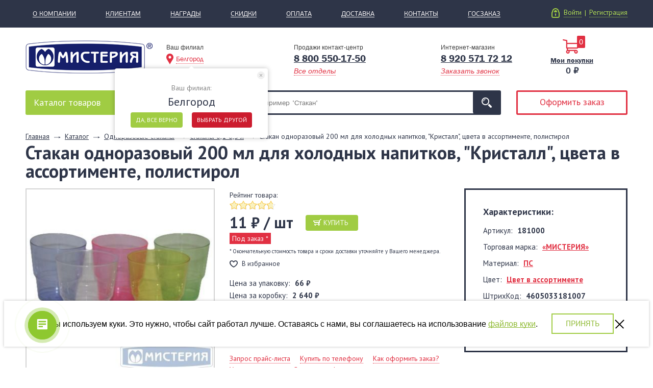

--- FILE ---
content_type: text/html; charset=UTF-8
request_url: https://belgorod.mystery.ru/catalog/2703/61143/
body_size: 27682
content:
<!DOCTYPE html><head>
    <title>Стакан одноразовый 200 мл для холодных напитков, "Кристалл", цвета в ассортименте, полистирол ➡️ купить по низкой цене оптом от 11 рублей | Артикул 181000 | Мистерия</title>
    <meta name="description" content="➡️ Закажите у нас стакан одноразовый 200 мл для холодных напитков, &quot;Кристалл&quot;, цвета в ассортименте, полистирол оптом в официальном интернет-магазине Мистерия 🚚 Доставка по Белгороде и России. ⭐ Все товары сертифицированы и соответствуют стандартам качества." />
<link rel="apple-touch-icon" sizes="180x180" href="/local/templates/mystery_11_2014/images/logo-mystery.svg">
<link rel="icon" type="image/png" sizes="32x32" href="/local/templates/mystery_11_2014/images/logo-mystery.svg">
<link rel="icon" type="image/png" sizes="16x16" href="/local/templates/mystery_11_2014/images/logo-mystery.svg">
<link rel="mask-icon" href="/local/templates/mystery_11_2014/images/logo-mystery.svg" color="#ff7052">
<link rel="shortcut icon" href="/local/templates/mystery_11_2014/images/logo-mystery.svg">
<meta name="yandex-verification" content="7fa4339787a606ca" />
<meta name="yandex-verification" content="2844584d84c8c378" />
<meta name="yandex-verification" content="d13b3632ea9985be" />
<meta name="yandex-verification" content="6153f24eed6f2ce7" />
<meta name="yandex-verification" content="11799532df8d61f5" />
<meta name="yandex-verification" content="507c678c82459d4d" />
<meta name="viewport" content="width=device-width, initial-scale=1">
<meta http-equiv="X-UA-Compatible" content="IE=edge,chrome=1">
<script data-skip-moving="true">(function(w, d, n) {var cl = "bx-core";var ht = d.documentElement;var htc = ht ? ht.className : undefined;if (htc === undefined || htc.indexOf(cl) !== -1){return;}var ua = n.userAgent;if (/(iPad;)|(iPhone;)/i.test(ua)){cl += " bx-ios";}else if (/Windows/i.test(ua)){cl += ' bx-win';}else if (/Macintosh/i.test(ua)){cl += " bx-mac";}else if (/Linux/i.test(ua) && !/Android/i.test(ua)){cl += " bx-linux";}else if (/Android/i.test(ua)){cl += " bx-android";}cl += (/(ipad|iphone|android|mobile|touch)/i.test(ua) ? " bx-touch" : " bx-no-touch");cl += w.devicePixelRatio && w.devicePixelRatio >= 2? " bx-retina": " bx-no-retina";if (/AppleWebKit/.test(ua)){cl += " bx-chrome";}else if (/Opera/.test(ua)){cl += " bx-opera";}else if (/Firefox/.test(ua)){cl += " bx-firefox";}ht.className = htc ? htc + " " + cl : cl;})(window, document, navigator);</script>


<link href="https://fonts.googleapis.com/css?family=PT+Sans:400,700,400italic,700italic&subset=latin,cyrillic" type="text/css"  rel="stylesheet" />
<link href="/bitrix/js/ui/design-tokens/dist/ui.design-tokens.min.css?174788412923463" type="text/css"  rel="stylesheet" />
<link href="/bitrix/js/ui/fonts/opensans/ui.font.opensans.min.css?17478841292320" type="text/css"  rel="stylesheet" />
<link href="/bitrix/js/main/popup/dist/main.popup.bundle.min.css?174788412926589" type="text/css"  rel="stylesheet" />
<link href="/bitrix/js/socialservices/css/ss.min.css?17478841294772" type="text/css"  rel="stylesheet" />
<link href="/bitrix/cache/css/s1/mystery_11_2014/page_b089bc8adba21c66201c3aef3886052b/page_b089bc8adba21c66201c3aef3886052b_v1.css?176743955526200" type="text/css"  rel="stylesheet" />
<link href="/bitrix/cache/css/s1/mystery_11_2014/template_141e22a26a67a39e4fa65abebfbffbc8/template_141e22a26a67a39e4fa65abebfbffbc8_v1.css?1767439545180979" type="text/css"  data-template-style="true" rel="stylesheet" />
<link href="/bitrix/panel/main/popup.min.css?174788413420774" type="text/css"  data-template-style="true"  rel="stylesheet" />







<style>
        :root {
          --air-cookie-text-family: "SF UI Display", sans-serif;
          
          --air-cookie-popup-width: 1272px;
          --air-cookie-popup-border-radius: 0;
          
          --air-cookie-popup-outer-indent: 41px;
          --air-cookie-popup-inner-vertical-spacing: 25px;
          --air-cookie-popup-inner-horizontal-spacing: 46px;
          --air-cookie-popup-content-inner-spacing: 41px;
          
          --air-cookie-popup-background: #ffffff;
          
          --air-cookie-popup-box-shadow: 0 0 5px 0 rgba(0, 0, 0, 0.25);
          --air-cookie-popup-border-width: 0;
          --air-cookie-popup-border-style: solid;
          --air-cookie-popup-border-color: transparent;
          
          --air-cookie-text-weight: 500;
          --air-cookie-text-size: 19px;
          --air-cookie-text-line-height: 147%;
          --air-cookie-text-color: #000000;
          --air-cookie-text-transform: none;
          
          --air-cookie-link-weight: 500;
          --air-cookie-link-color: #E7362D;
          --air-cookie-link-text-decoration: underline;
          --air-cookie-link-hover-color: #E7362D;
          --air-cookie-link-hover-text-decoration: none;
          
          
          --air-cookie-icon-src: url([data-uri]);
          --air-cookie-icon-indent: 10px;
          --air-cookie-icon-width: 30px;
          --air-cookie-icon-height: 30px;
                
          --air-cookie-button-border-width: 1px;
          --air-cookie-button-border-style: solid;
          --air-cookie-button-border-radius: transparent;
          --air-cookie-button-text-weight: 500;
          --air-cookie-button-text-size: 12px;
          --air-cookie-button-text-line-height: 150%;
          --air-cookie-button-text-transform: uppercase;
          
          --air-cookie-button-border-color: #E7362D;
          --air-cookie-button-hover-border-color: #E7362D;
          --air-cookie-button-active-border-color: #E7362D;
          --air-cookie-button-focus-border-color: #E7362D;
          
          --air-cookie-button-text-color: #E7362D;
          --air-cookie-button-hover-text-color: #FFFFFF;
          --air-cookie-button-active-text-color: #FFFFFF;
          --air-cookie-button-focus-text-color: #E7362D; 
          
          --air-cookie-button-background-color: #FFFFFF;
          --air-cookie-button-hover-background-color: #E7362D;
          --air-cookie-button-active-background-color: #E7362D;
          --air-cookie-button-focus-background-color: #FFFFFF;        
          --air-cookie-button-height: 40px;
          --air-cookie-button-inner-horizontal-indent: 26px;
          
          --air-cookie-buttons-between-spacing: 46px;
          
          
          --air-cookie-close-width: 23px;
          --air-cookie-close-height: 23px;
          --air-cookie-close-line-width: 2px;
          --air-cookie-close-line-color: #000000;
          --air-cookie-close-hover-line-color: #000000;
        }
        
        .air-cookie {
            font-family: var(--air-cookie-text-family);
            box-sizing: border-box;
            position: fixed;
            bottom: var(--air-cookie-popup-outer-indent);
            left: 0;
            right: 0;
            z-index: 1000;
            width: var(--air-cookie-popup-width);
            max-width: calc(100% - 16px);
            margin: 0 auto;
        }
        
        .air-cookie.air-cookie--top {
            top: var(--air-cookie-popup-outer-indent);
            bottom: unset;
        }
        
        .air-cookie.air-cookie--left {
            left: var(--air-cookie-popup-outer-indent);
            right: unset;
            top: 50%;
            transform: translateY(-50%);
        }
        
        .air-cookie.air-cookie--right {
            right: var(--air-cookie-popup-outer-indent);
            left: unset;
            top: 50%;
            transform: translateY(-50%);
        }
        
        .air-cookie.air-cookie--top-left {
            top: var(--air-cookie-popup-outer-indent);
            left: var(--air-cookie-popup-outer-indent);
            right: unset;
            bottom: unset;
        }
        
        .air-cookie.air-cookie--top-right {
            top: var(--air-cookie-popup-outer-indent);
            right: var(--air-cookie-popup-outer-indent);
            left: unset;
            bottom: unset;
        }
        
        .air-cookie.air-cookie--bottom-left {
            left: var(--air-cookie-popup-outer-indent);
            right: unset;
        }
        
        .air-cookie.air-cookie--bottom-right {
            right: var(--air-cookie-popup-outer-indent);
            left: unset;
        }
        
        .air-cookie[hidden] {
            display: none!important
        }
        
        .air-cookie__inner, air-.cookie__outer {
            background-color: var(--air-cookie-popup-background);
            border-radius: var(--air-cookie-popup-border-radius);
            position: relative
        }
        
        .air-cookie__outer {
            box-shadow: var(--air-cookie-popup-box-shadow);
            border-width: var(--air-cookie-popup-border-width);
            border-style: var(--air-cookie-popup-border-style);
            border-color: var(--air-cookie-popup-border-color);
        }
                
        .air-cookie__inner {
            display: flex;
            align-items: center;
            justify-content: space-between;
            gap: var(--air-cookie-popup-content-inner-spacing);
            padding: var(--air-cookie-popup-inner-vertical-spacing) var(--air-cookie-popup-inner-horizontal-spacing);
            z-index: 1
        }
        
        .air-cookie__text {        
            color: var(--air-cookie-text-color);
            font-size: var(--air-cookie-text-size);
            line-height: var(--air-cookie-text-line-height);
            font-weight: var(--air-cookie-text-weight);
        }
        
        .air-cookie__text a {
            color: var(--air-cookie-link-color);
            font-weight: var(--air-cookie-link-weight);
            text-decoration: var(--air-cookie-link-text-decoration);
            text-decoration-skip-ink: none;
        }
        
        .air-cookie__text a:hover {
            color: var(--air-cookie-link-hover-color);
            text-decoration: var(--air-cookie-link-hover-text-decoration);
        }
        
        .air-cookie__text--icon {
            display: flex;
            align-items: center;
        }
        
        .air-cookie__text--icon:before {
            content: "";
            display: block;
            width: var(--air-cookie-icon-width);
            height: var(--air-cookie-icon-height); 
            margin-right: var(--air-cookie-icon-indent);
            background: var(--air-cookie-icon-src) no-repeat center;   
            flex: none;
        }
        
        .air-cookie__buttons {
            display: flex;
            align-items: center;
            gap: var(--air-cookie-buttons-between-spacing);
        }
        
        .air-cookie__button {                    
            display: inline-flex;
            align-items: center;
            text-align: center;
            border: var(--air-cookie-button-border-width) var(--air-cookie-button-border-style) var(--air-cookie-button-border-color);
            border-radius: var(--air-cookie-button-border-radius);                                    
            height: var(--air-cookie-button-height);
            padding-left: var(--air-cookie-button-inner-horizontal-indent);
            padding-right: var(--air-cookie-button-inner-horizontal-indent);
            font-weight: var(--air-cookie-button-text-weight);
            font-size: var(--air-cookie-button-text-size);
            line-height: var(--air-cookie-button-text-line-height);
            text-transform: var(--air-cookie-button-text-transform);
            text-decoration: none;
            color: var(--air-cookie-button-text-color);
            background-color: var(--air-cookie-button-background-color);
        }
        
        .air-cookie__button:active {
            color: var(--air-cookie-button-active-text-color);
            background-color: var(--air-cookie-button-active-background-color);
            border-color: var(--air-cookie-button-active-border-color);
        }
        
        .air-cookie__button:focus {
            color: var(--air-cookie-button-focus-text-color);
            background-color: var(--air-cookie-button-focus-background-color);
            border-color: var(--air-cookie-button-focus-border-color);
        }
        
        .air-cookie__button:hover {
            color: var(--air-cookie-button-hover-text-color);
            background-color: var(--air-cookie-button-hover-background-color);
            border-color: var(--air-cookie-button-hover-border-color);
        }
        
        .air-cookie__close {
            display: inline-flex;
            align-items: center;
            justify-content: center;
            width: var(--air-cookie-close-width);
            height: var(--air-cookie-close-height);
            position: relative;
            transform: rotate(45deg)
        }
        
        .air-cookie__close::after,
        .air-cookie__close::before {
            content: "";
            position: absolute;
            background-color: var(--air-cookie-close-line-color)
        }
        
        .air-cookie__close:hover::after,
        .air-cookie__close:hover::before {
            background-color: var(--air-cookie-close-hover-line-color)
        }
        
        .air-cookie__close::before {
            width: 100%;
            height: var(--air-cookie-close-line-width);
            top: 50%;
            transform: translateY(-50%)
        }
        
        .air-cookie__close::after {
            width: var(--air-cookie-close-line-width);
            height: 100%;
            left: 50%;
            margin-right: -50%;
            transform: translateX(-50%)
        }
        
        @media (max-width: 767px) {
            .air-cookie {
                width: 368px;
                bottom: 24px;
            }
        
            .air-cookie__inner {
                flex-direction: column;
                align-items: flex-start;
                padding: 38px 17px 17px;
                gap: 18px
            }
        
            .air-cookie__text, .air-cookie__text * {
                font-size: 13px;
                text-align: center;
            }
            
            .air-cookie__close {
                position: absolute;
                top: 10px;
                right: 10px
            }
            
            .air-cookie__text--icon {
                display: block;
            }
            
            .air-cookie__text--icon:before {
                float: left;
                margin-right: 4px;
            }
            
            .air-cookie__text--icon:after {
               content: "";
               display: table;
               clear: both;   
            }
            
            .air-cookie__buttons {
                justify-content: center;
                align-items: center;
                flex-direction: column;
                width: 100%;
            }
        
            .air-cookie__close {
                height: 16px;
                width: 16px;
            }
        }
        
.air-cookie__button {
    font-size: 16px;
    font-family: 'FranklinGothic-Book', sans-serif;
    border: 2px solid #a0cc43;
    color: #8fba33;
}

.air-cookie__button:hover,
.air-cookie__button:focus,
.air-cookie__button:active {
    background-color: #8fba33;
    border-color: #8fba33;
    color: #FFFFFF;
}

.air-cookie__text a,
.air-cookie__text a:hover {
    color:  #8fba33;
}

.air-cookie__text {
    font-size: 16px;
}</style>

<!--[if lt IE 9]><link href="/local/templates/mystery_11_2014/css/style-ie.css" rel="stylesheet"><![endif]-->
    <script type="application/javascript" data-skip-moving="true">var $IS_AUTH = 'N';</script>
    <script data-skip-moving="true">window.dataLayer = window.dataLayer || [];function gtag() {dataLayer.push(arguments);}gtag('js', new Date());gtag('config', 'UA-120161676-1');</script>
    <script data-skip-moving="true" type="text/javascript">window.dataLayerYM = window.dataLayerYM || [];(function (d, w, c) {(w[c] = w[c] || []).push(function () {try {w.yaCounter16466854 = new Ya.Metrika2({id: 16466854, clickmap: true, trackLinks: true, accurateTrackBounce: true, webvisor: true, trackHash: true, ecommerce: "dataLayerYM"});} catch (e) {}});var n = d.getElementsByTagName("script")[0], s = d.createElement("script"), f = function () {n.parentNode.insertBefore(s, n);};s.type = "text/javascript";s.async = true;s.src = "https://cdn.jsdelivr.net/npm/yandex-metrica-watch/tag.js";if (w.opera == "[object Opera]") {d.addEventListener("DOMContentLoaded", f, false);} else {f();}})(document, window, "yandex_metrika_callbacks2");</script>
    <noscript><div><img src="https://mc.yandex.ru/watch/16466854" style="position:absolute; left:-9999px;" alt=""/></div></noscript>
            <script type="application/ld+json" data-skip-moving="true">{"@context":"https:\/\/schema.org","@type":"Organization","url":"https:\/\/www.mystery.ru","logo":"https:\/\/www.mystery.ru\/local\/templates\/mystery_11_2014\/images\/logo.png"}</script>
    <script type="application/ld+json" data-skip-moving="true">{"@context":"https:\/\/schema.org","@type":"WebSite","url":"https:\/\/www.mystery.ru\/","potentialAction":{"@type":"SearchAction","target":"https:\/\/www.mystery.ru\/search\/?q={search_term_string}","query-input":"required name=search_term_string"}}</script>
    <script data-skip-moving="true" type="text/javascript">!function () {var t = document.createElement("script");t.type = "text/javascript", t.async = !0, t.src = 'https://vk.com/js/api/openapi.js?169', t.onload = function () {VK.Retargeting.Init("VK-RTRG-1279524-eyZbA"), VK.Retargeting.Hit()}, document.head.appendChild(t)}();</script>
    <link rel="canonical" href="https://belgorod.mystery.ru/catalog/2703/61143/"/>
</head>
<body>
    <noscript><img src="https://vk.com/rtrg?p=VK-RTRG-1279524-eyZbA" style="position:fixed; left:-999px;" alt=""/></noscript>
    <!-- RuTarget -->
    <script data-skip-moving="true">(function (w, d, s, p) {var f = d.getElementsByTagName(s)[0], j = d.createElement(s);j.async = true;j.src = '//cdn.rutarget.ru/static/tag/tag.js';f.parentNode.insertBefore(j, f);w[p] = {rtgNoSync: false, rtgSyncFrame: true};})(window, document, 'script', '_rtgParams');</script>
    <!-- /RuTarget -->
    <svg style="position:absolute;width:0;height:0;overflow:hidden" version="1.1" xmlns="http://www.w3.org/2000/svg">
        <defs>
            <symbol id="icon-wishlist" viewBox="0 0 857.5 735">
                <path d="M97.88 238.85c0-104.12 73.5-147 134.75-147 104.13 0 196 140.88 196 140.88s98-140.88 202.13-140.88c61.25 0 134.75 36.75 134.75 147 0 128.63-140.88 294-330.75 398.13-196-104.13-336.88-275.63-336.88-398.13zM630.76-.02c-116.38 0-159.25 49-202.13 104.12C385.76 48.98 342.88-.02 226.51-.02 116.26-.02-.12 79.6-.12 238.85c0 183.75 202.13 392 428.75 496.13C655.26 630.85 857.38 422.6 857.38 238.85 857.38 79.6 741.01-.02 630.76-.02z"/>
            </symbol>
        </defs>
    </svg>
    <div class="arrow-up"><a href="#"></a></div>
    <div id="pm-panel"></div>
    <div class="wrapper">
        <header class="header">
            <div class="header-sp">
                <button type="button" class="main-nav-trigger button-toggle" data-target-block=".nav-bar"><span></span><span></span><span></span></button>
                <div class="nav-bar minimized">
                    <div class="inner">
                        <div class="catalog-mobile clearfix">
                            
    <div class="header-catalog">
		<a class="header-catalog-a" href="/catalog/">Каталог <span>товаров</span></a>
    <div class="sub-nav-catalog">
    <ul>
		<li class="pm-close" id="first-root-item"><a href="/catalog/0/?SHOW=NEW" class="root-item">Новинки</a></li>
		<li class="pm-close"><a href="/catalog/0/?SHOW=SALE" class="root-item">Распродажа</a></li>

	
	
		
							<li id="first-root-item" class="pm-close"><a href="/catalog/2701/" class="root-item">Стаканы и чашки</a></li>
			
		
	
	

	
	
		
							<li  class="pm-close"><a href="/catalog/2715/" class="root-item">Тарелки</a></li>
			
		
	
	

	
	
		
							<li  class="pm-close"><a href="/catalog/2726/" class="root-item">Приборы столовые, комплекты</a></li>
			
		
	
	

	
	
		
							<li  class="pm-close"><a href="/catalog/3374/" class="root-item">Наборы одноразовой посуды</a></li>
			
		
	
	

	
	
		
							<li  class="pm-close"><a href="/catalog/2735/" class="root-item">Контейнеры и лотки</a></li>
			
		
	
	

	
	
		
							<li  class="pm-close"><a href="/catalog/2752/" class="root-item">Упаковочные материалы</a></li>
			
		
	
	

	
	
		
							<li  class="pm-close"><a href="/catalog/2753/" class="root-item">Пакеты и мешки</a></li>
			
		
	
	

	
	
		
							<li  class="pm-close"><a href="/catalog/2754/" class="root-item">Упаковка пищевая</a></li>
			
		
	
	

	
	
		
							<li  class="pm-close"><a href="/catalog/2760/" class="root-item">Салфетки и скатерти бумажные</a></li>
			
		
	
	

	
	
		
							<li  class="pm-close"><a href="/catalog/2761/" class="root-item">Диспенсеры</a></li>
			
		
	
	

	
	
		
							<li  class="pm-close"><a href="/catalog/2763/" class="root-item">Товары для сервировки</a></li>
			
		
	
	

	
	
		
							<li  class="pm-close"><a href="/catalog/2854/" class="root-item">Хозяйственные товары</a></li>
			
		
	
	

	
	
		
							<li  class="pm-close"><a href="/catalog/3365/" class="root-item">Канцелярия</a></li>
			
		
	
	

	
	
		
							<li  class="pm-close"><a href="/catalog/2871/" class="root-item">Средства индивидуальной защиты</a></li>
			
		
	
	

	
	
		
							<li  class="pm-close"><a href="/catalog/2874/" class="root-item">Бытовая и профессиональная химия</a></li>
			
		
	
	

	
	
		
							<li  class="pm-close"><a href="/catalog/3378/" class="root-item">Гигиенические товары</a></li>
			
		
	
	

	
	
		
							<li  class="pm-close"><a href="/catalog/3598/" class="root-item">ЭКО товары</a></li>
			
		
	
	

	
	
		
							<li  class="pm-close"><a href="/promo/" class="root-item">Посуда для праздника и фуршета</a></li>
			
		
	
	

</ul>
</div>
		</div>
                        </div>
                        <div class="main-nav">
                            <!--'start_frame_cache_QCJ7Jg'--><ul class="clear"><li>
	<a href="/about/">
		<span>О компании</span>
		</a><ul class="m_submenu"><li>
				<a href="/about/nashi-regionalnye-filialy/">
					<span>Наши региональные филиалы</span>
				</a></li><li>
				<a href="/about/uslugi/">
					<span>Услуги</span>
				</a></li><li>
				<a href="/news/">
					<span>Новости</span>
				</a></li><li>
				<a href="/about/info_page.php">
					<span>Реквизиты и&nbsp;юр.&nbsp;информация</span>
				</a></li></ul></li><li>
	<a href="/help/">
		<span>Клиентам</span>
		</a><ul class="m_submenu"><li>
				<a href="/about/Help.php">
					<span>Как заказать?</span>
				</a></li><li>
				<a href="/help/actions/">
					<span>Акции и распродажа</span>
				</a></li><li>
				<a href="/help/fop-eshops/">
					<span>Интернет-магазинами</span>
				</a></li><li>
				<a href="/help/">
					<span>Ответы на вопросы</span>
				</a></li><li>
				<a href="/about/goszakaz.php">
					<span>Государственным заказчикам ЕАИСТ</span>
				</a></li><li>
				<a href="/help/provider/">
					<span>Поставщикам</span>
				</a></li><li>
				<a href="/articles/">
					<span>Статьи</span>
				</a></li><li>
				<a href="/catalogs/">
					<span>Каталоги PDF</span>
				</a></li><li>
				<a href="/return-policy/">
					<span>Политика возврата</span>
				</a></li></ul></li><li>
	<a href="/prizes/">
		<span>Награды</span>
		</a><ul class="m_submenu"><li>
				<a href="/prizes/">
					<span>Наши заслуги и Награды</span>
				</a></li><li>
				<a href="/prizes/certificates/">
					<span>Сертификаты</span>
				</a></li></ul></li><li>
	<a href="/discounts/">
		<span>Скидки</span>
		</a></li><li>
	<a href="/payment/">
		<span>Оплата</span>
		</a></li><li>
	<a href="/delivery/belgorod/">
		<span>Доставка</span>
		</a></li><li>
	<a href="/contacts/">
		<span>Контакты</span>
		</a><ul class="m_submenu"><li>
				<a href="/contacts/">
					<span>Контакты Белгород</span>
				</a></li><li>
				<a href="/affiliates/">
					<span>Филиалы</span>
				</a></li><li>
				<a href="/contacts/distributors/">
					<span>Дистрибьюторы</span>
				</a></li></ul></li><li>
	<a href="/goszakaz/">
		<span>Госзаказ</span>
		</a></li></ul><!--'end_frame_cache_QCJ7Jg'-->                        </div>
                        <div class="welcome-box">
                            <div class="welcome clear" id="welcome-area">    <div class="sign-box">
        <a href="#pp-sign" class="sign open-popup" rel="nofollow"><span>Войти</span></a>
        <span>|</span>
        <a href="#pp-registration" class="reg open-popup" rel="nofollow"><span>Регистрация</span></a>
    </div>
    </div>
                        </div>
                        <div class="catalog-mobile change-city-mobile">
                            <!--'start_frame_cache_template-city-header'-->                            <div class="change-city-box">
    <div class="change-city-box-wrap minimized">
        <div class="header-info-label">
            Ваш филиал
        </div>
        <div class="change-city"><input type="hidden" value="96534">
                <a class="change-city-a" href="/contacts/">
                <span data-value="96534">Белгород</span>
                </a>            <div class="change-city-drop">
                <ul>                        <li>
                            <a href="https://www.mystery.ru?region_id=60737" data-value="60737" title="Москва">Москва</a>
                        </li>                        <li>
                            <a href="https://spb.mystery.ru" data-value="60738" title="Санкт-Петербург">Санкт-Петербург</a>
                        </li>                        <li>
                            <a href="https://belgorod.mystery.ru" data-value="96534" title="Белгород">Белгород</a>
                        </li>                        <li>
                            <a href="https://volgograd.mystery.ru" data-value="60739" title="Волгоград">Волгоград</a>
                        </li>                        <li>
                            <a href="https://voronezh.mystery.ru" data-value="60740" title="Воронеж">Воронеж</a>
                        </li>                        <li>
                            <a href="https://ekb.mystery.ru" data-value="60741" title="Екатеринбург">Екатеринбург</a>
                        </li>                        <li>
                            <a href="https://kazan.mystery.ru" data-value="60742" title="Казань">Казань</a>
                        </li>                        <li>
                            <a href="https://krasnodar.mystery.ru" data-value="60743" title="Краснодар">Краснодар</a>
                        </li>                        <li>
                            <a href="https://nn.mystery.ru" data-value="60744" title="Нижний Новгород">Нижний Новгород</a>
                        </li>                        <li>
                            <a href="https://omsk.mystery.ru" data-value="60745" title="Омск">Омск</a>
                        </li>                        <li>
                            <a href="https://perm.mystery.ru" data-value="111253" title="Пермь">Пермь</a>
                        </li>                        <li>
                            <a href="https://rostov.mystery.ru" data-value="60746" title="Ростов-на-Дону">Ростов-на-Дону</a>
                        </li>                        <li>
                            <a href="https://samara.mystery.ru" data-value="60747" title="Самара">Самара</a>
                        </li>                        <li>
                            <a href="https://saratov.mystery.ru" data-value="60748" title="Саратов">Саратов</a>
                        </li>                        <li>
                            <a href="https://chelyabinsk.mystery.ru" data-value="60750" title="Челябинск">Челябинск</a>
                        </li>                        <li>
                            <a href="https://cbs.mystery.ru" data-value="113787" title="Чебоксары">Чебоксары</a>
                        </li>                        <li>
                            <a href="https://yaroslavl.mystery.ru" data-value="109918" title="Ярославль">Ярославль</a>
                        </li>                </ul>
            </div>
        </div>
    </div>
</div>                            <!--'end_frame_cache_template-city-header'-->                        </div>
                    </div>
                </div>
                                    <div class="header-info-box">
                        <div class="inner">
                            <div class="logo-box">
                                <a href="/">Мистерия</a>                            </div>
                                                        <!--'start_frame_cache_jmonnO'-->    <div class="change-city-box">
        <button type="button" class="change-city-trigger button-toggle" data-target-block=".change-city-box-wrap">
            <svg version="1.1" id="Capa_1" xmlns="http://www.w3.org/2000/svg" x="0px" y="0px" width="28.335px" height="28.334px" viewBox="0 0 28.335 28.334" style="enable-background:new 0 0 28.335 28.334;" xml:space="preserve">
                <g>
                    <g>
                        <path d="M14.167,0C6.356,0,0,6.355,0,14.167c0,7.812,6.356,14.167,14.167,14.167c7.812,0,14.168-6.354,14.168-14.167 C28.335,6.355,21.979,0,14.167,0z M11.443,5.073l0.662,0.188V4.39l0.258-0.243l0.276,0.536l0.526,0.635l-0.213,0.292l-0.848,0.195 V5.289l-0.662,0.516L11.25,5.511L11.443,5.073z M1.239,13.852c0.066-2.742,0.989-5.269,2.513-7.336 c0.051,0.007,0.087,0.02,0.087,0.02c0,0.195-0.266,0.242,0,0.732c0.34,0.634,0.048,0.927,0.048,0.927s-0.83,0.585-0.976,0.683 C2.765,8.975,2.375,9.511,2.618,9.365c0.244-0.146,0.536-0.292,0.293,0.098c-0.244,0.391-0.683,1.024-0.78,1.269 c-0.097,0.245-0.585,0.829-0.585,1.122S1.351,12.732,1.4,12.977C1.433,13.146,1.324,13.646,1.239,13.852z M6.277,22l-0.196,0.729 l0.196,0.586c0,0-0.294,0.244-0.487,0.244c-0.18,0-0.241,0.113-0.438,0.062c-1.86-1.738-3.21-4.011-3.795-6.576 c0.063,0.017,0.153,0.062,0.28,0.174c0.184,0.16,0.293,0.242,0.537,0.341c0.243,0.1,0.341,0.243,0.634,0.39 c0.293,0.147,0.196,0.05,0.585,0.489c0.391,0.438,0.342,0.438,0.439,0.682c0.097,0.244,0.244,0.488,0.342,0.635 s0.39,0.244,0.536,0.342s0.39,0.195,0.536,0.195c0.147,0,0.586,0.439,0.83,0.486c0.244,0.051,0.244,0.539,0.244,0.539L6.277,22z  M8.228,3.171C7.594,3.854,7.74,3.659,7.594,3.854s-0.098,0.243-0.44,0.488C6.813,4.584,6.667,4.877,6.667,4.877L6.13,5.073 L5.692,4.877c0,0-0.392,0.147-0.343-0.049c0.014-0.051,0.034-0.105,0.057-0.162C6.6,3.564,7.997,2.688,9.539,2.093 C9.387,2.289,9.203,2.488,9.203,2.488S8.862,2.487,8.228,3.171z M23.105,20.682c-0.051,0.193-0.146,0.535-0.195,0.73 s-0.293,0.586-0.438,0.683c-0.146,0.099-0.392,0.392-0.537,0.44s-0.244-0.344-0.195-0.537c0.051-0.197,0.293-0.732,0.293-0.732 s0.049-0.291,0.098-0.488c0.051-0.192,0.635-0.438,0.635-0.438l0.392-0.732c0,0,0.049,0.197,0.049,0.343 C23.203,20.095,23.154,20.487,23.105,20.682z M23.251,16.096c-0.099,0.146-0.392,0.535-0.537,0.73s-0.34,0.488-0.633,0.732 c-0.293,0.243-0.295,0.485-0.438,0.684c-0.146,0.195-0.343,0.633-0.343,0.633s0.099,0.977,0.146,1.172 c0.051,0.195-0.34,0.73-0.34,0.73l-0.439,0.438l-0.588,0.781l0.047,0.729c0,0-0.443,0.342-0.688,0.537 c-0.242,0.195-0.205,0.342-0.399,0.537c-0.192,0.193-0.711,0.535-0.906,0.585c-0.194,0.05-1.022,0.194-1.022,0.194v-0.438 l-0.271-0.488c0,0-0.271-0.584-0.418-0.781c-0.146-0.193-0.146-0.488-0.389-0.73c-0.244-0.244-0.363-0.438-0.412-0.586 c-0.05-0.146,0.036-0.584,0.036-0.584s0.188-0.537,0.285-0.731c0.099-0.195-0.002-0.488-0.102-0.685 c-0.098-0.195-0.146-0.684-0.146-0.828c0-0.146-0.394-0.393-0.539-0.537c-0.146-0.147-0.098-0.342-0.098-0.537 c0-0.194-0.146-0.635-0.099-0.975c0.049-0.342-0.438-0.1-0.73,0c-0.293,0.096-0.487-0.1-0.487-0.393 c0-0.291-0.536-0.047-0.878,0.146c-0.343,0.194-0.732,0.194-1.124,0.34c-0.389,0.146-0.583-0.146-0.583-0.146 s-0.343-0.293-0.585-0.438c-0.245-0.146-0.489-0.438-0.685-0.683c-0.194-0.245-0.683-0.978-0.73-1.268 c-0.049-0.294,0-0.49,0-0.831c0-0.341,0-0.536,0.048-0.78c0.049-0.244,0.195-0.537,0.342-0.781 c0.146-0.244,0.683-0.536,0.828-0.634c0.146-0.097,0.488-0.389,0.488-0.585c0-0.195,0.196-0.292,0.292-0.488 c0.099-0.195,0.44-0.682,0.879-0.487c0,0,0.389-0.048,0.535-0.097c0.146-0.049,0.536-0.194,0.729-0.292 c0.195-0.098,0.681-0.144,0.681-0.144s0.384,0.153,0.53,0.153s0.623-0.085,0.623-0.085s0.221,0.707,0.221,0.854 s0.146,0.292,0.392,0.39c0.241,0.097,1.364,0.341,1.854-0.049c0.112-0.09,0.485,0.146,0.485,0.146s1.22,0.244,1.414,0.39 c0.196,0.147,0.537,0.245,0.635,0.392c0.099,0.146,0.438,0.585,0.486,0.731c0.051,0.146,0.295,0.684,0.344,0.878 c0.05,0.195,0.194,0.683,0.341,0.927c0.146,0.245,0.977,1.316,1.268,1.805l0.881-0.146C23.447,15.511,23.35,15.951,23.251,16.096z  M26.812,14.245c-0.049-0.196-0.342-0.879-0.342-0.879s-0.293-0.39-0.488-0.488c-0.193-0.098-0.34-0.342-0.683-0.536 c-0.342-0.196-0.487-0.293-0.778-0.293c-0.295,0-0.586-0.391-0.929-0.586c-0.342-0.194-0.391-0.097-0.391-0.097 s0.391,0.585,0.391,0.731s0.438,0.39,0.88,0.292c0,0,0.291,0.537,0.438,0.683s-0.049,0.293-0.342,0.488 c-0.293,0.194-0.242,0.146-0.392,0.292c-0.146,0.146-0.633,0.392-0.78,0.488c-0.146,0.097-0.73,0.39-1.021,0.097 c-0.145-0.141-0.1-0.438-0.195-0.634c-0.098-0.195-1.121-1.707-1.609-2.389c-0.086-0.12-0.293-0.49-0.438-0.585 c-0.146-0.099,0.343-0.099,0.343-0.099s0-0.342-0.05-0.585c-0.049-0.244,0.05-0.585,0.05-0.585s-0.488,0.292-0.636,0.39 c-0.146,0.098-0.293-0.194-0.485-0.439c-0.195-0.243-0.392-0.537-0.439-0.781c-0.049-0.243,0.244-0.341,0.244-0.341l0.438-0.243 c0,0,0.537-0.097,0.881-0.049c0.34,0.049,0.877,0.098,0.877,0.098s0.146-0.342-0.051-0.488c-0.193-0.146-0.635-0.39-0.828-0.341 c-0.195,0.048,0.096-0.244,0.34-0.439l-0.541-0.098c0,0-0.49,0.244-0.639,0.293c-0.146,0.048-0.398,0.146-0.596,0.39 c-0.193,0.244,0.078,0.585-0.117,0.683c-0.193,0.098-0.326,0.146-0.473,0.194c-0.146,0.049-0.609,0-0.609,0 c-0.504,0-0.182,0.46-0.051,0.623l-0.391-0.476l-0.289-0.684c0,0-0.416-0.292-0.609-0.389c-0.197-0.097-0.797-0.439-0.797-0.439 l0.041,0.439l0.564,0.572l0.051,0.013l0.346,0.39l-0.598,0.049V8.102c-1-0.148-0.504-0.3-0.572-0.347 c-0.145-0.097-0.51-0.342-0.51-0.342S14.437,7.51,14.291,7.56c-0.147,0.049-0.193,0.195-0.485,0.292 c-0.294,0.098-0.43,0.244-0.527,0.39c-0.097,0.146-0.416,0.585-0.609,0.78c-0.196,0.196-0.562,0.146-0.708,0.146 c-0.147,0-0.854-0.195-0.854-0.195V8.146c0,0,0.098-0.464,0.049-0.61l0.429-0.072l0.713-0.147l0.21-0.147l0.3-0.39 c0,0-0.337-0.244-0.094-0.585C12.832,6.031,13.253,6,13.448,5.854c0.194-0.146,0.489-0.244,0.489-0.244s0.342-0.292,0.683-0.634 c0,0,0.244-0.147,0.536-0.245c0,0,0.83,0.732,0.977,0.732s0.684-0.341,0.684-0.341s0.146-0.438,0.099-0.585 c-0.049-0.146-0.293-0.634-0.293-0.634s-0.146,0.244-0.291,0.439c-0.146,0.195-0.246,0.439-0.246,0.439S15.4,4.733,15.354,4.587 C15.305,4.44,15.208,4.2,15.158,4.055c-0.047-0.147-0.438-0.142-0.729-0.044c-0.294,0.098,0.047-0.526,0.047-0.526 s0.294-0.368,0.488-0.368c0.193,0,0.636-0.25,0.828-0.298c0.194-0.049,0.782-0.424,1.024-0.424c0.244,0,0.537-0.046,0.685-0.046 c0.146,0,0.729,0,0.729,0l1.023,0.069c0,0,0.879,0.4,0.584,0.596c0,0,0.344,0.25,0.49,0.396c0.137,0.138,0.49-0.108,0.693-0.221 c3.649,2.292,6.09,6.352,6.09,10.971c0,0.248-0.021,0.495-0.035,0.739C26.982,14.667,26.846,14.373,26.812,14.245z" />
                        <polygon points="11.722,5.26 11.722,5.289 11.738,5.269" />
                    </g>
                </g>
            </svg>
        </button>
        <div class="change-city-box-wrap minimized">
            <div class="header-info-label">Ваш филиал</div>
            <div class="change-city"><input type="hidden" value="96534">
                    <a class="change-city-a" href="/contacts/">
                    <span data-value="96534">Белгород</span>
                    </a>                <div class="change-city-drop">
                    <ul>
                                                    <li>
                                <a href="https://www.mystery.ru?region_id=60737" data-value="60737" title="Москва">Москва</a>
                            </li>
                                                    <li>
                                <a href="https://spb.mystery.ru" data-value="60738" title="Санкт-Петербург">Санкт-Петербург</a>
                            </li>
                                                    <li>
                                <a href="https://belgorod.mystery.ru" data-value="96534" title="Белгород">Белгород</a>
                            </li>
                                                    <li>
                                <a href="https://volgograd.mystery.ru" data-value="60739" title="Волгоград">Волгоград</a>
                            </li>
                                                    <li>
                                <a href="https://voronezh.mystery.ru" data-value="60740" title="Воронеж">Воронеж</a>
                            </li>
                                                    <li>
                                <a href="https://ekb.mystery.ru" data-value="60741" title="Екатеринбург">Екатеринбург</a>
                            </li>
                                                    <li>
                                <a href="https://kazan.mystery.ru" data-value="60742" title="Казань">Казань</a>
                            </li>
                                                    <li>
                                <a href="https://krasnodar.mystery.ru" data-value="60743" title="Краснодар">Краснодар</a>
                            </li>
                                                    <li>
                                <a href="https://nn.mystery.ru" data-value="60744" title="Нижний Новгород">Нижний Новгород</a>
                            </li>
                                                    <li>
                                <a href="https://omsk.mystery.ru" data-value="60745" title="Омск">Омск</a>
                            </li>
                                                    <li>
                                <a href="https://perm.mystery.ru" data-value="111253" title="Пермь">Пермь</a>
                            </li>
                                                    <li>
                                <a href="https://rostov.mystery.ru" data-value="60746" title="Ростов-на-Дону">Ростов-на-Дону</a>
                            </li>
                                                    <li>
                                <a href="https://samara.mystery.ru" data-value="60747" title="Самара">Самара</a>
                            </li>
                                                    <li>
                                <a href="https://saratov.mystery.ru" data-value="60748" title="Саратов">Саратов</a>
                            </li>
                                                    <li>
                                <a href="https://chelyabinsk.mystery.ru" data-value="60750" title="Челябинск">Челябинск</a>
                            </li>
                                                    <li>
                                <a href="https://cbs.mystery.ru" data-value="113787" title="Чебоксары">Чебоксары</a>
                            </li>
                                                    <li>
                                <a href="https://yaroslavl.mystery.ru" data-value="109918" title="Ярославль">Ярославль</a>
                            </li>
                                            </ul>
                </div>
            </div>
        </div>
    </div>
    <div class="header-phone-box">
        <div class="header-info-label">
    Продажи контакт-центр
</div>
<div class="header-phone">
    <a href="tel:+78005501750" style="color:#2e3548;">8 800 550-17-50</a>
</div>        <div class="header-order-call">
            <a href="/contacts/">Все отделы</a>
        </div>
            </div>
<!--'end_frame_cache_jmonnO'--><!--'start_frame_cache_CkmczY'-->    <div id="confirm_city" class="city_list_pp popup_box show">
        <span class="close_btn" onclick="closeConfirmCity(event, $(this))"></span>
        <h4>Ваш филиал:</h4>
        <h3>Белгород</h3>
        <div class="btn_box">
            <a href="#" class="yellow_btn" onclick="ConfirmCityY(event, $(this))">Да, все верно</a>
            <a href="#" class="red_btn" onclick="ConfirmCityN(event, $(this))">Выбрать другой</a>
        </div>
    </div>
    <!--'end_frame_cache_CkmczY'-->
                                                        <button class="header-search-box-phone"></button>
                            <button type="button" class="button-toggle header-fax-box-trigger" data-target-block=".header-fax-box">
                                <svg version="1.1" id="Capa_1" xmlns="https://www.w3.org/2000/svg" x="0px" y="0px" width="438.536px" height="438.536px" viewBox="0 0 438.536 438.536" style="enable-background:new 0 0 438.536 438.536;" xml:space="preserve"><g>
                                        <path d="M414.41,24.123C398.333,8.042,378.963,0,356.315,0H82.228C59.58,0,40.21,8.042,24.126,24.123 C8.045,40.207,0.003,59.576,0.003,82.225v274.084c0,22.647,8.042,42.018,24.123,58.102c16.084,16.084,35.454,24.126,58.102,24.126 h274.084c22.648,0,42.018-8.042,58.095-24.126c16.084-16.084,24.126-35.454,24.126-58.102V82.225 C438.532,59.576,430.49,40.204,414.41,24.123z M359.159,332.874c-3.997,8.754-12.99,16.371-26.977,22.846 c-13.99,6.475-26.413,9.712-37.265,9.712c-3.046,0-6.283-0.235-9.708-0.711c-3.426-0.479-6.324-0.952-8.703-1.428 c-2.378-0.476-5.523-1.331-9.421-2.57c-3.905-1.234-6.715-2.189-8.422-2.854c-1.718-0.664-4.856-1.854-9.421-3.566 c-4.569-1.718-7.427-2.765-8.562-3.138c-31.215-11.427-61.721-32.028-91.507-61.814c-29.786-29.793-50.391-60.292-61.812-91.502 c-0.378-1.143-1.425-3.999-3.14-8.565c-1.712-4.565-2.905-7.708-3.571-9.419c-0.662-1.713-1.615-4.521-2.853-8.42 c-1.237-3.903-2.091-7.041-2.568-9.423c-0.478-2.376-0.95-5.277-1.427-8.704c-0.476-3.427-0.713-6.667-0.713-9.71 c0-10.85,3.237-23.269,9.71-37.259c6.472-13.988,14.084-22.981,22.841-26.979c10.088-4.189,19.7-6.283,28.837-6.283 c2.091,0,3.616,0.192,4.565,0.572c0.953,0.385,2.524,2.094,4.714,5.14c2.19,3.046,4.568,6.899,7.137,11.563 c2.57,4.665,5.092,9.186,7.566,13.562c2.474,4.377,4.854,8.705,7.139,12.991c2.284,4.279,3.711,6.995,4.281,8.133 c0.571,0.957,1.809,2.762,3.711,5.429c1.902,2.663,3.333,5.039,4.283,7.135c0.95,2.094,1.427,4.093,1.427,5.996 c0,2.859-1.953,6.331-5.854,10.42c-3.903,4.093-8.186,7.854-12.85,11.281s-8.945,7.092-12.847,10.994 c-3.899,3.899-5.852,7.087-5.852,9.562c0,1.333,0.333,2.902,1,4.71c0.666,1.812,1.285,3.287,1.856,4.427 c0.571,1.141,1.477,2.76,2.712,4.856c1.237,2.096,2.048,3.427,2.426,3.999c10.467,18.843,22.508,35.07,36.114,48.681 c13.612,13.613,29.836,25.648,48.682,36.117c0.567,0.384,1.902,1.191,4.004,2.43c2.091,1.232,3.713,2.136,4.853,2.707 c1.143,0.571,2.614,1.191,4.425,1.852c1.811,0.664,3.381,0.999,4.719,0.999c3.036,0,7.225-3.138,12.56-9.418 c5.328-6.286,10.756-12.518,16.276-18.705c5.516-6.181,9.985-9.274,13.418-9.274c1.902,0,3.897,0.473,5.999,1.424 c2.095,0.951,4.469,2.382,7.132,4.284c2.669,1.91,4.476,3.142,5.428,3.721l15.125,8.271c10.089,5.332,18.511,10.041,25.27,14.134 s10.424,6.899,10.996,8.419c0.379,0.951,0.564,2.478,0.564,4.572C365.449,313.199,363.354,322.812,359.159,332.874z"/>
                                    </g></svg>
                            </button>
                            <div class="header-fax-box minimized">
                                        <div class="header-info-label">
            Интернет-магазин
        </div>
                    <div style="display: none;" class="header-phone" title="Москва" id="city_phones_60737">
                <a href="tel:+74959378959" style="color:#2e3548;">8 495 937-89-59 </a>
            </div>
                    <div style="display: none;" class="header-phone" title="Санкт-Петербург" id="city_phones_60738">
                <a href="tel:+78124413444" style="color:#2e3548;">8 812 441-34-44</a>
            </div>
                    <div style="display: block;" class="header-phone" title="Белгород" id="city_phones_96534">
                <a href="tel:+79205717212" style="color:#2e3548;">8 920 571 72 12</a>
            </div>
                    <div style="display: none;" class="header-phone" title="Волгоград" id="city_phones_60739">
                <a href="tel:+78442955662" style="color:#2e3548;">8 8442 95-56-62</a>
            </div>
                    <div style="display: none;" class="header-phone" title="Воронеж" id="city_phones_60740">
                <a href="tel:+74732631554" style="color:#2e3548;">8 473 263-15-54</a>
            </div>
                    <div style="display: none;" class="header-phone" title="Екатеринбург" id="city_phones_60741">
                <a href="tel:+73432959117" style="color:#2e3548;">8 343 295-91-17</a>
            </div>
                    <div style="display: none;" class="header-phone" title="Казань" id="city_phones_60742">
                <a href="tel:+78432791339" style="color:#2e3548;">8 843 279-13-39</a>
            </div>
                    <div style="display: none;" class="header-phone" title="Краснодар" id="city_phones_60743">
                <a href="tel:+79284046053" style="color:#2e3548;">8 928 404 60 53</a>
            </div>
                    <div style="display: none;" class="header-phone" title="Нижний Новгород" id="city_phones_60744">
                <a href="tel:+78314351814" style="color:#2e3548;">8 831 435-18-14</a>
            </div>
                    <div style="display: none;" class="header-phone" title="Омск" id="city_phones_60745">
                <a href="tel:+73812531339" style="color:#2e3548;">8 3812 53-13-39</a>
            </div>
                    <div style="display: none;" class="header-phone" title="Пермь" id="city_phones_111253">
                <a href="tel:+73422065923" style="color:#2e3548;">8 342 206-59-23</a>
            </div>
                    <div style="display: none;" class="header-phone" title="Ростов-на-Дону" id="city_phones_60746">
                <a href="tel:+78632537566" style="color:#2e3548;">8-863-253-75-66</a>
            </div>
                    <div style="display: none;" class="header-phone" title="Самара" id="city_phones_60747">
                <a href="tel:+78463740370" style="color:#2e3548;">8 846 374-03-70</a>
            </div>
                    <div style="display: none;" class="header-phone" title="Саратов" id="city_phones_60748">
                <a href="tel:+78452723148" style="color:#2e3548;">8 8452 723-148</a>
            </div>
                    <div style="display: none;" class="header-phone" title="Челябинск" id="city_phones_60750">
                <a href="tel:+73517416829" style="color:#2e3548;">8 351 741-68-29</a>
            </div>
                    <div style="display: none;" class="header-phone" title="Чебоксары" id="city_phones_113787">
                <a href="tel:+78352202567" style="color:#2e3548;">8 835 220 25 67</a>
            </div>
                    <div style="display: none;" class="header-phone" title="Ярославль" id="city_phones_109918">
                <a href="tel:+79201496918" style="color:#2e3548;">8 920 149-69-18</a>
            </div>
                <div class="header-order-call">
            <script data-b24-form="click/20/zfphm1" data-skip-moving="true">
                (function(w,d,u){
                    var s=d.createElement('script');s.async=true;s.src=u+'?'+(Date.now()/180000|0);
                    var h=d.getElementsByTagName('script')[0];h.parentNode.insertBefore(s,h);
                })(window,document,'https://www.mystery.ru/upload/b24/loader_20.js');
            </script>
            <a href="#">Заказать звонок</a>
        </div>
                                    </div>
                            <div class="header-cart-box" id="cart-upl">
                                <!--'start_frame_cache_Q7ucZJ'-->    <a href="/personal/cart/">
        <div class="header-cart-icon">
            <div class="header-cart-count">0</div>
        </div>
    </a>
    <div class="header-cart-title">
        <a href="/personal/cart/" rel="nofollow">Мои покупки</a>
    </div>
    <div class="header-cart-price">
        0 &#8381;
    </div>

    <!--'end_frame_cache_Q7ucZJ'-->                            </div>
                        </div>
                    </div>
                    <div class="header-bottom-box">
                        <div class="inner">
                            
    <div class="header-catalog">
		<a class="header-catalog-a" href="/catalog/">Каталог <span>товаров</span></a>
    <div class="sub-nav-catalog">
    <ul>
		<li class="pm-close" id="first-root-item"><a href="/catalog/0/?SHOW=NEW" class="root-item">Новинки</a></li>
		<li class="pm-close"><a href="/catalog/0/?SHOW=SALE" class="root-item">Распродажа</a></li>

	
	
		
							<li id="first-root-item" class="pm-close"><a href="/catalog/2701/" class="root-item">Стаканы и чашки</a></li>
			
		
	
	

	
	
		
							<li  class="pm-close"><a href="/catalog/2715/" class="root-item">Тарелки</a></li>
			
		
	
	

	
	
		
							<li  class="pm-close"><a href="/catalog/2726/" class="root-item">Приборы столовые, комплекты</a></li>
			
		
	
	

	
	
		
							<li  class="pm-close"><a href="/catalog/3374/" class="root-item">Наборы одноразовой посуды</a></li>
			
		
	
	

	
	
		
							<li  class="pm-close"><a href="/catalog/2735/" class="root-item">Контейнеры и лотки</a></li>
			
		
	
	

	
	
		
							<li  class="pm-close"><a href="/catalog/2752/" class="root-item">Упаковочные материалы</a></li>
			
		
	
	

	
	
		
							<li  class="pm-close"><a href="/catalog/2753/" class="root-item">Пакеты и мешки</a></li>
			
		
	
	

	
	
		
							<li  class="pm-close"><a href="/catalog/2754/" class="root-item">Упаковка пищевая</a></li>
			
		
	
	

	
	
		
							<li  class="pm-close"><a href="/catalog/2760/" class="root-item">Салфетки и скатерти бумажные</a></li>
			
		
	
	

	
	
		
							<li  class="pm-close"><a href="/catalog/2761/" class="root-item">Диспенсеры</a></li>
			
		
	
	

	
	
		
							<li  class="pm-close"><a href="/catalog/2763/" class="root-item">Товары для сервировки</a></li>
			
		
	
	

	
	
		
							<li  class="pm-close"><a href="/catalog/2854/" class="root-item">Хозяйственные товары</a></li>
			
		
	
	

	
	
		
							<li  class="pm-close"><a href="/catalog/3365/" class="root-item">Канцелярия</a></li>
			
		
	
	

	
	
		
							<li  class="pm-close"><a href="/catalog/2871/" class="root-item">Средства индивидуальной защиты</a></li>
			
		
	
	

	
	
		
							<li  class="pm-close"><a href="/catalog/2874/" class="root-item">Бытовая и профессиональная химия</a></li>
			
		
	
	

	
	
		
							<li  class="pm-close"><a href="/catalog/3378/" class="root-item">Гигиенические товары</a></li>
			
		
	
	

	
	
		
							<li  class="pm-close"><a href="/catalog/3598/" class="root-item">ЭКО товары</a></li>
			
		
	
	

	
	
		
							<li  class="pm-close"><a href="/promo/" class="root-item">Посуда для праздника и фуршета</a></li>
			
		
	
	

</ul>
</div>
		</div>
                            <div class="header-search-box">
                                            <div id="title-search">
            <form action="/search/" method="get" class="header-search__form" novalidate>
                <input id="m_tsi" class="search-val" type="search" name="q"
                       placeholder="Введите слово для поиска, например 'Стакан'" autocomplete="off" required/>
                <span class="header-search__error">Заполните это поле.</span>
                <input class="search-go" type="submit" value=""/>
            </form>
        </div>
                                </div>

                            <div class="header-cart-order">
                                <a href="/order/">Оформить заказ</a>
                            </div>
                        </div>
                    </div>
                            </div>
        </header><!-- .header-->
            <main class="content">
                        <div class="inner">
                                        <div class="breadcrumbs">
        <ul><li><a href="/" title="Главная"><span>Главная</span></a></li><li><a href="/catalog/" title="Каталог"><span>Каталог</span></a></li><li><a href="/catalog/2701/" title="Одноразовые стаканы"><span>Одноразовые стаканы</span></a></li><li><a href="/catalog/2703/" title="Стаканы 0,1-0,5 л"><span>Стаканы 0,1-0,5 л</span></a></li><li class="current">Стакан одноразовый 200 мл для холодных напитков, &quot;Кристалл&quot;, цвета в ассортименте, полистирол</li></ul><ol style="display: none;" itemscope itemtype="https://schema.org/BreadcrumbList"><li itemprop="itemListElement" itemscope itemtype="https://schema.org/ListItem">
            <a itemprop="item" href="/"><span itemprop="name">Главная</span></a>
            <meta itemprop="position" content="1" />
        </li><li itemprop="itemListElement" itemscope itemtype="https://schema.org/ListItem">
            <a itemprop="item" href="/catalog/"><span itemprop="name">Каталог</span></a>
            <meta itemprop="position" content="2" />
        </li><li itemprop="itemListElement" itemscope itemtype="https://schema.org/ListItem">
            <a itemprop="item" href="/catalog/2701/"><span itemprop="name">Одноразовые стаканы</span></a>
            <meta itemprop="position" content="3" />
        </li><li itemprop="itemListElement" itemscope itemtype="https://schema.org/ListItem">
            <a itemprop="item" href="/catalog/2703/"><span itemprop="name">Стаканы 0,1-0,5 л</span></a>
            <meta itemprop="position" content="4" />
        </li><li itemprop="itemListElement" itemscope itemtype="https://schema.org/ListItem">
            <a itemprop="item" href="/catalog/2703/61143/"><span itemprop="name">Стакан одноразовый 200 мл для холодных напитков, &quot;Кристалл&quot;, цвета в ассортименте, полистирол</span></a>
            <meta itemprop="position" content="5" />
        </li></ol>    </div>
    <div>
    <div class="title">
        <h1 itemprop="name">Стакан одноразовый 200 мл для холодных напитков, "Кристалл", цвета в ассортименте, полистирол</h1>
    </div>
    <script type="application/ld+json">
    {
        "@context": "https://schema.org/",
        "@type": "Product",
        "description": "В магазине mystery.ru можно купить товар: Стакан одноразовый 200 мл для холодных напитков, &quot;Кристалл&quot;, цвета в ассортименте, полистирол по отличной цене. ?? Продукция доступна для розничной покупки Стакан одноразовый 200 мл для холодных напитков, &quot;Кристалл&quot;, цвета в ассортименте, полистирол с доставкой в Белгороде. Телефон: ?? 8 920-588-43-69",
        "image": "https://belgorod.mystery.ru/thumb/600x0xin/upload/iblock/989/j33wz490wqz733vv8wmkts77cwfgvlu6/87e6a6fe_6da1_11dc_bcc2_0017a44b6330_60ab8592_0224_11e2_97bf_0017a44b6330.jpeg",
                "brand": {
            "@type": "Brand",
            "name": "МИСТЕРИЯ"
        },
                "offers": {
            "@type": "Offer",
            "url": "https://belgorod.mystery.ru/catalog/2703/61143/",
            "priceCurrency": "RUB",
            "price": "11",
            "priceValidUntil": "2027-01-26",
                        "availability": "http://schema.org/OutOfStock"
        },
                "aggregateRating": {
            "@type": "AggregateRating",
            "ratingValue": "4.67",
            "reviewCount": "3"
        },
                "name": "Стакан одноразовый 200 мл для холодных напитков, &quot;Кристалл&quot;, цвета в ассортименте, полистирол"
    }
    </script>


    <div class="card-main-info clear" id="bx_172407578_61143">
        <form method="POST" action="/catalog/2703/61143/">
            <input type="hidden" name="id" value="61143">
            <input type="hidden" name="action" value="ADD2BASKET">
            <div class="card-img-box">
                <div class="card-img">
                    <a class="fancy" rel="gallery" href="/thumb/600x0xin/upload/iblock/989/j33wz490wqz733vv8wmkts77cwfgvlu6/87e6a6fe_6da1_11dc_bcc2_0017a44b6330_60ab8592_0224_11e2_97bf_0017a44b6330.jpeg" title="Стакан одноразовый 200 мл для холодных напитков, &quot;Кристалл&quot;, цвета в ассортименте, полистирол" itemprop="image">                                                <img class="lozad" data-src="/thumb/371x358xIN/upload/iblock/989/j33wz490wqz733vv8wmkts77cwfgvlu6/87e6a6fe_6da1_11dc_bcc2_0017a44b6330_60ab8592_0224_11e2_97bf_0017a44b6330.jpeg" alt="Стакан одноразовый 200 мл для холодных напитков, &quot;Кристалл&quot;, цвета в ассортименте, полистирол">
                    </a>
                                    </div>
                            </div>
            <!-- .card-img-box -->
            <div class="card-info-box">                    <div class="card-params-box">
                    <button type="button" class="button-toggle card-params-box-trigger active" data-target-block=".card-params-box-inner">Характеристики</button>
                    <div class="card-params-box-inner"><h2 class="h5">Характеристики:</h2><div>Артикул: <span>181000</span></div><div>Торговая марка: <span><a href="/catalog/2703/filter/torgovaya_marka-is-f729aa76-4a2e-11ed-8c07-00155d40650e/">&laquo;МИСТЕРИЯ&raquo;</a></span></div><div>Материал: <span><a href="/catalog/2703/filter/material-is-7863cf21-4a2e-11ed-8c07-00155d40650e/">ПС</a></span></div><div>Цвет: <span><a href="/catalog/2703/filter/tsvet-is-02fdca62-5929-11ed-8c07-00155d40650e/">Цвет в ассортименте</a></span></div><div>ШтрихКод: <span>4605033181007</span></div>                                                        <div>кол-во в упаковке: <span>6 шт/упак</span></div>                                <div>кол-во в коробке: <span>240 шт/кор</span></div></div>
                    </div>                <div class="card-info">
                    Рейтинг товара:
                    <div class="rating-box" data-uid="61143">
                        <div class="rating-vote">
                            <div class="star active"></div>
                            <div class="star active"></div>
                            <div class="star active"></div>
                            <div class="star active"></div>
                            <div class="star active"></div>
                        </div>
                        <div class="rating-element" title="Рейтинг 4.67 из 5">
                            <div>
                                <span style="width: 94%" ></span>
                            </div>
                        </div>
                    </div>
                    <!--'start_frame_cache_m5kakf'-->                        <div class="card-price">
                            11 &#8381; / шт                                                    </div>
                        <!--'end_frame_cache_m5kakf'-->                        <div class="card-buy">
                        <noindex><!--'start_frame_cache_ORHPgQ'-->                            <a href="/catalog/2703/61143/?action=ADD2BASKET&amp;id=61143" data-uid="61143" rel="nofollow" class="btn-buy btn-buy-in-item" title="

Купить">
                                <img src="/local/templates/mystery_11_2014/images/btn-cart.png">
                                <span>Купить</span>
                            </a><!--'end_frame_cache_ORHPgQ'--></noindex>
                        </div>                    <!--'start_frame_cache_DFkSiN'-->
                    <div style="margin-bottom:10px;">
                                                                                    <span style="color: #ffffff; background: #e13042;padding: 2px 5px;">Под заказ *</span>
                                <div style="font-size:11px;padding:0;line-height: 14px;margin: 7px 0 10px;">* Окончательную стоимость товара и сроки доставки уточняйте у Вашего менеджера.</div>
                                                                        </div>
                    <!--'end_frame_cache_DFkSiN'-->                    <div class="favorite-box-item">
                        <a class="favorite-icon" data-uid="61143" data-add-to-wishlist>
                            <span class="ico-w"><svg width="1em" height="1em" class="icon icon-wishlist"><use xlink:href="#icon-wishlist"></use></svg></span>
                            <span class="fav-text" data-text-active="В избранном" data-text-inactive="В избранное">В избранное</span>
                        </a>
                    </div>
                    <!--'start_frame_cache_fUJUj1'--><!--'end_frame_cache_fUJUj1'-->                                        <div class="card-count-pack"><!--'start_frame_cache_i5UniS'-->                                <div>Цена за упаковку:                                 <span>66                                &#8381;</span>
                                </div>                                <div>Цена за коробку:                                 <span>2 640                                &#8381;</span>
                                </div>                        <div class="c-pack-sp"><b>Наличие на складах:</b></div>
                        <div class="c-pack-sp" style="font-size: 14px;">Белгород: <img src="/local/templates/mystery_11_2014/images/store_empty_end.png" title="Отсутствует" alt="Отсутствует">                                                            <br><a href="#" onclick="$('[data-store-list]').show();$(this).hide();return false" data-store-btn-show>Наличие на других складах</a>
                                <div style="display: none;" data-store-list>
                                                                            Воронеж Склад №1 Центральный: <img src="/local/templates/mystery_11_2014/images/store_end.png" title="Очень мало" alt="Очень мало">                                                                            <br>Москва Склад №1 Центральный: <img src="/local/templates/mystery_11_2014/images/store_end.png" title="Очень мало" alt="Очень мало">                                                                        <br><a href="#" onclick="$('[data-store-list]').hide();$('[data-store-btn-show]').show();return false">Скрыть</a>
                                </div>
                                                    </div>
                        <!--'end_frame_cache_i5UniS'-->                    </div>
                    <div class="buy-on-click">
                        <a style="margin-right: 15px"
                           href="#"
                                                       data-article="181000"
                           data-name="Стакан одноразовый 200 мл для холодных напитков, &quot;Кристалл&quot;, цвета в ассортименте, полистирол"
                        >Запрос прайс-листа</a>
                        <script data-b24-form="click/20/zfphm1" data-skip-moving="true">
                            (function(w,d,u){
                                var s=d.createElement('script');s.async=true;s.src=u+'?'+(Date.now()/180000|0);
                                var h=d.getElementsByTagName('script')[0];h.parentNode.insertBefore(s,h);
                            })(window,document,'https://www.mystery.ru/upload/b24/loader_20.js');
                        </script>
                        <a style="margin-right: 15px" href="#">Купить по телефону</a>
                                                <a class="last" href="/about/Help.php" target="_blank">Как оформить заказ?</a>
                        <br><a style="margin-right: 15px" target="_blank" href="/delivery/belgorod/">Условия доставки</a>

                        <script data-b24-form="click/14/vanw36" data-skip-moving="true">
                            (function(w,d,u){
                                var s=d.createElement('script');s.async=true;s.src=u+'?'+(Date.now()/180000|0);
                                var h=d.getElementsByTagName('script')[0];h.parentNode.insertBefore(s,h);
                            })(window,document,'https://www.mystery.ru/upload/b24/loader_14.js');
                        </script>
                        <a href="#">Запросить оферту</a>
                    </div>
                                    </div>
            </div>
        </form>
    </div><!--.card-main-info-->
    <span style="display: none;" itemprop="brand">МИСТЕРИЯ</span>    <div style="display: none;" itemprop="offers">
        <meta itemprop="url" content="https://belgorod.mystery.ru/catalog/2703/61143/" />
        <meta itemprop="priceCurrency" content="RUB" />
        <meta itemprop="priceValidUntil" content="2027-01-26" />
        <!--'start_frame_cache_Lk1zZJ'-->                <span itemprop="price">2640</span>
                                    <!--'end_frame_cache_Lk1zZJ'-->    </div>
                    <div class="card-text-block">
        <div id="element-tabs">
            <ul>
                <li><a href="#tab-desc">Описание</a></li>
                <li><a href="#tab-review">Отзывы</a></li>
                            </ul>
            <div id="tab-desc">
                <div class="card-text" itemprop="description">Стакан одноразовый 200 мл &quot;МИСТЕРИЯ&quot;, диз. &quot;Кристалл&quot;, разноцвет., ПС, 6 шт/упак 6 шт/уп 40 упак/кор &quot;МИСТЕРИЯ&quot; РОССИЯ</div>
            </div>
            <div id="tab-review">
                    <div class="reviews-box">
        <ul>
                    </ul>
        <div style="display: none;" itemprop="aggregateRating">
            <span itemprop="ratingValue">4.67</span>
            <meta itemprop="bestRating" content="5" />
            <meta itemprop="worstRating" content="1" />
            <span itemprop="ratingCount">3</span>
        </div>
    </div>
    <div class="clear"></div>
<div id="comp_8e084f876f120fe5cc0b31d29e2caf88">
<form action="/catalog/2703/61143/" class="cont-form" method="post" id="form_addreview" enctype="multipart/form-data"><input type="hidden" name="bxajaxid" id="bxajaxid_8e084f876f120fe5cc0b31d29e2caf88_8BACKi" value="8e084f876f120fe5cc0b31d29e2caf88" /><input type="hidden" name="AJAX_CALL" value="Y" />    <input type="hidden" name="sessid" id="sessid" value="582f36b87a928d7286111ce7c031d21a" />    <input type="hidden" value="" name="PARAMS_HASH">
    <input type="hidden" value="61143" name="ELEMENT">
    <input type="hidden" value="26.01.2026" name="DATE">
        <div class="addreview-box">
        <h2>Добавить отзыв</h2>
        <div class="pp-inner">
            <div class="pp-col-wrap">
                <div>
                                                                                                                                                                                            <div class="pp-form-item ">
                                <label for="NAME">Ваше имя</label>
                                <input id="NAME" placeholder="Ваше имя" type="text" name="NAME" class="pp-input" value="">
                            </div>
                                                                                                                        <div class="pp-form-item ">
                                <label for="EMAIL">E-mail</label>
                                <input id="EMAIL" placeholder="E-mail" type="text" name="EMAIL" class="pp-input" value="">
                            </div>
                                                                                                                        <div class="pp-form-item pp-form-item-full">
                                <label class="pt">Моя оценка</label>
                                <div class="rating">
                                                                            <div class="star active" data-uid="60781"></div>
                                                                            <div class="star active" data-uid="60782"></div>
                                                                            <div class="star active" data-uid="60783"></div>
                                                                            <div class="star active" data-uid="60784"></div>
                                                                            <div class="star active checked" data-uid="60785"></div>
                                                                    </div>
                                <input type="hidden" name="RATING" value="60785">
                            </div>
                                                                                                                        <div class="pp-form-item pp-form-item-text">
                                <label for="COMMENT">Текст отзыва </label>
                                <textarea row="10" name="COMMENT" id="COMMENT" placeholder="Текст отзыва" class="pp-input font "></textarea>
                            </div>
                                                            </div>
            </div>
            <input class="b-green" type="submit" name="submit" value="Добавить отзыв">
        </div>
    </div>
</form>
</div>            </div>
                    </div>
    </div>
    <div class="card-extra-box clear">
        <div class="card-set-box"><!--'start_frame_cache_OQ3k9P'--><!--'end_frame_cache_OQ3k9P'--></div></div>
    </div>
            <div class="card-similar-items"><!--'start_frame_cache_KEdkRN'-->        <div class="sub-title">Похожие товары</div><div class="novelties-list">    <div class="novelties-slider m-catalog">
    <ul class="item-list clear">            <li>
            <div class="item" id="bx_1970176138_97833" data-name="Стакан одноразовый 200 мл, диз. &quot;Кристалл&quot;, цвет в ассорт., ПС, 6 шт/упак &quot;МИСТЕРИЯ&quot; 240 шт/кор РОССИЯ"
                 data-id="97833"
                 data-price=""
                 data-brand="МИСТЕРИЯ"
                 data-category="Стаканы пластиковые">
                <form method="POST" action="/catalog/2703/97833/">
                    <input type="hidden" name="id" value="97833">
                    <input type="hidden" name="action" value="ADD2BASKET">
                    <div class="item-img">
                        <div class="rating-box" data-uid="97833">
                            <div class="rating-element" title="Рейтинг 0 из 5">
                                <div>
                                    <span></span>
                                </div>
                            </div>
                        </div>
                        <a href="/catalog/2703/97833/" title="Стакан одноразовый 200 мл, диз. &quot;Кристалл&quot;, цвет в ассорт., ПС, 6 шт/упак &quot;МИСТЕРИЯ&quot; 240 шт/кор РОССИЯ">                            <div class="favorite-box-item favorite-box-item-list">
                 <span class="favorite-icon" data-uid="97833" data-add-to-wishlist>
                     <span class="ico-w"><svg width="1em" height="1em" class="icon icon-wishlist"><use xlink:href="#icon-wishlist"></use></svg></span>
                 </span>
                            </div>
                                                        <img class="lozad" data-src="/thumb/200x200xin/upload/iblock/b04/qr3yivdatrdkr2nzo421jkq9l1py46m2/4efd891c_cd04_11e2_9400_ac162d6ec6ab_41eaaeda_03e9_11e3_941f_ac162d6ec6ab.jpeg" alt="Стакан одноразовый 200 мл, диз. &quot;Кристалл&quot;, цвет в ассорт., ПС, 6 шт/упак &quot;МИСТЕРИЯ&quot; 240 шт/кор РОССИЯ">
                        </a>
                    </div>
                    <div class="item-info">
                        <div class="item-title" style="text-align: center;margin-bottom: 5px;">
                            <a href="/catalog/2703/97833/" title="Стакан одноразовый 200 мл, диз. &quot;Кристалл&quot;, цвет в ассорт., ПС, 6 шт/упак &quot;МИСТЕРИЯ&quot; 240 шт/кор РОССИЯ" data-short-text="">Стакан одноразовый 200 мл, диз. &quot;Кристалл&quot;, цвет в ассорт., ПС, 6 шт/упак &quot;МИСТЕРИЯ&quot; 240 шт/кор РОССИЯ</a>
                        </div>
                        <div style="float: left;">
                                                                                                <span class="item-count-avi red2">Доставка 7 дней</span>
                                                                                    </div>
                                                    <div class="item-article" style="float: right;">Арт: 105580</div>                        <div style="clear: both;"></div>

                        <div class="item-price-info clear">                                <div class="item-price">20 &#8381;
                                </div>                                <div class="item-buy">
                                <noindex><a rel="nofollow" href="/catalog/2703/61143/?action=ADD2BASKET&amp;id=97833" data-uid="97833" class="btn-buy" title="Купить">
                                        <img class="lozad" data-src="/local/templates/mystery_11_2014/images/btn-cart.png">
                                    </a></noindex>
                                </div>                                <div class="item-count item-count-catalog-list" data-item="97833" data-step="6">
                                    <a class="minus" href="#QUANTITY_DEC">&minus;</a>
                                    <input type="text" id="v_QUANTITY_97833" value="6" data-step="6" class="item-count-input item-count-input-mini default" maxlength="6">
                                    <a class="plus" href="#QUANTITY_INC">&plus;</a>
                                </div>
                                <input type="hidden" name="quantity" id="QUANTITY_97833" value="6" data-step="6">                                <div class="item-price-for">за штуку <span>(продается кратно упаковке)</span></div></div>
                    </div>
                </form>
            </div>
            </li></ul>
    </div>        </div><!--.novelties-list or .cart-view-wrap --><!--'end_frame_cache_KEdkRN'--></div><div class="extra-box clear">

    
    <div class="card-similar-items"><!--'start_frame_cache_p17i1f'--><!--'end_frame_cache_p17i1f'--></div><div class="extra-box clear">


    <div class="cart-view-box" style="width: 100%;">
                        <!--'start_frame_cache_shhhUZ'--><!--'end_frame_cache_shhhUZ'-->    </div><!-- .cart-view-box -->
    </div>                </div>
        
    </main>
    </div>


    <footer class="footer">
        <div class="footer-subscribe">
            <div class="footer-subscribe-inner">
                <div class="footer-subscribe-text">
                    <i></i>
                    <div>Подпишитесь! Новинки, скидки, предложения!</div>
                </div>
                <div class="footer-subscribe-form">
                    <div id="form-subscribe">
                        <input class="subscribe-input" type="email" name="EMAIL" placeholder="Введите e-mail"
                               autocomplete="off">
                        <button class="subscribe-go">Подписаться</button>
                    </div>
                    <label class="policy-wrap">
        <input type="checkbox" name="POLICY" required>
        <span class="checkboxArea"></span>
        <span>Подтверждаю, что ознакомлен и согласен с <a href="/soglasie/">политикой обработки перс. данных</a> и <a href="/privacy-policy/">политикой конфиденциальности</a></span>
        </label>                </div>
            </div>
        </div>
        <div class="footer-inner">
            <div class="footer-nav-box">
                <div class="footer-nav">
                        <ul>
                    <li><a href="/about/">О компании</a></li>
                    <li><a href="/about/uslugi/">Услуги</a></li>
                    <li><a href="/about/o-nas/">О нас</a></li>
                    <li><a href="/about/information/">Информация</a></li>
                    <li><a href="/about/info_page.php">Юридическая Информация</a></li>
                    <li><a href="/return-policy/">Политика возврата</a></li>
            </ul>
                </div>
                <div class="footer-nav">
                        <ul>
                    <li><a href="/about/Help.php">Как оформить заказ?</a></li>
                    <li><a href="/delivery/">Доставка</a></li>
                    <li><a href="/about/goszakaz.php">Государственным заказчикам</a></li>
                    <li><a href="/sitemap/">Карта сайта</a></li>
            </ul>
                </div>
                <div class="footer-nav">
                        <ul>
                    <li><a href="/contacts/">Контакты</a></li>
                    <li><a href="/affiliates/">Филиалы</a></li>
                    <li><a href="/prizes/">Награды</a></li>
                    <li><a href="/help/">Часто задаваемые вопросы</a></li>
            </ul>
                </div>
                <div class="clearfix"></div>
                <div class="footer-nav footer-nav--catalog">
                        <ul>
                    <li><a href="/catalog/2701/">Стаканы и чашки</a></li>
                    <li><a href="/catalog/2715/">Тарелки</a></li>
                    <li><a href="/catalog/2726/">Приборы столовые, комплекты</a></li>
                    <li><a href="/catalog/3374/">Наборы одноразовой посуды</a></li>
                    <li><a href="/catalog/2735/">Контейнеры и лотки</a></li>
                    <li><a href="/catalog/2752/">Упаковочные материалы</a></li>
                    <li><a href="/catalog/2753/">Пакеты и мешки</a></li>
                    <li><a href="/catalog/2754/">Упаковка пищевая </a></li>
                    <li><a href="/catalog/2760/">Салфетки и скатерти бумажные</a></li>
                    <li><a href="/catalog/2761/">Диспенсеры</a></li>
                    <li><a href="/catalog/2763/">Товары для сервировки</a></li>
                    <li><a href="/catalog/2854/">Хозяйственные товары</a></li>
                    <li><a href="/catalog/3365/">Канцелярия</a></li>
                    <li><a href="/catalog/2871/">Средства индивидуальной защиты</a></li>
                    <li><a href="/catalog/2874/">Бытовая и профессиональная химия</a></li>
                    <li><a href="/catalog/3378/">Гигиенические товары</a></li>
                    <li><a href="/catalog/3598/">ЭКО товары </a></li>
            </ul>
                </div>
            </div>
            <div class="footer-info-box">
                <div class="social">
                    <a target="_blank" href="http://www.vk.com/ptgmystery" class="vk" rel="nofollow"></a>
<!--<a target="_blank" href="https://www.facebook.com/ptgMystery" class="fb" rel="nofollow"></a>
<a target="_blank" href="https://www.instagram.com/mystery.ru/" class="inst" rel="nofollow"></a>
<a target="_blank" href="#" class="ok"></a>
<a target="_blank" href="#" class="tw"></a>
-->                </div>
                <div class="copyright">
                    © «МИСТЕРИЯ»<br>
2026&nbsp;Все права защищены                    <br><a href="/privacy-policy/" style="font-size: 11px;line-height: 12px;color: #fff;">Политика
                        конфиденциальности</a>
                    <br><a href="/soglasie/" style="font-size: 11px;line-height: 12px;color: #fff;">Согласие на
                        обработку персональных данных</a>
                </div>
                <div class="pay-method-icons">
                    <a href="/payment/"><img alt="Способы оплаты" src="/local/templates/mystery_11_2014/images/pay-method-icon.png"></a>
<div id="bx-composite-banner">
</div>
<br>                </div>
            </div>
            <div class="footer-right">
                <div class="footer-phone-info">
    <div>Интернет-магазин Белгород:
        <br><a href="tel:+79205884369" style="color:#fff;">8 920-588-43-69</a></div>
    <div>Контакт-центр по России:
        <br><a href="tel:+78005501750" style="color:#fff;">8 800 550-17-50</a> (бесплатно)</div>
</div>
<div class="footer-order">
    <script data-b24-form="click/20/zfphm1" data-skip-moving="true">
        (function(w,d,u){
            var s=d.createElement('script');s.async=true;s.src=u+'?'+(Date.now()/180000|0);
            var h=d.getElementsByTagName('script')[0];h.parentNode.insertBefore(s,h);
        })(window,document,'https://www.mystery.ru/upload/b24/loader_20.js');
    </script>
    <a>Заказать звонок</a>
</div>
<div class="mystery-mail">
    <a href="mailto:info@mystery.ru">info@mystery.ru (для заказов)</a> <br>
    <a href="mailto:mystery@mystery.ru">mystery@mystery.ru</a>
</div>
<br>                            </div>
        </div>
    </footer><!-- .footer -->
    <div id="pp-send-cart" class="pp-block pp-forgot">
        <a class="btn-close" href="#close"></a>
        <div id="pp-send-cart-ajaxResult">
            <div class="pp-title">Отправить предложение на E-mail</div>

            <div class="pp-form">
                <form id="pp-send-cart-form" method="post" target="_top">
                    <div class="pp-form-item" title="E-mail, на который отправить содержимое корзины">
                        <label for="pp-send-cart-email">E-mail</label>
                        <input id="pp-send-cart-email" type="email" name="USER_EMAIL" required=""
                               placeholder="на который отправить содержимое корзины" red="no" class="pp-input">
                    </div>
                    <div class="pp-form-go">
                        <a href="#submit" id="pp-send-cart-submit" class="s-btn">Отправить</a>
                    </div>
                    <input type="submit" name="send_account_info" value="Восстановить" style="display:none"
                           class="btn-send" id="pp-send-cart-submit-m">
                </form>
            </div>
        </div>
    </div>
    <div id="pp-forgot" class="pp-block pp-forgot">
        <a class="btn-close" href="#close"></a>
        <div id="pp-forgot-ajaxResult">
<div class="pp-title">Восстановление доступа</div>

<div class="pp-form">
<form id="mFrmForgot" name="bform" method="post" target="_top" action="/catalog/2703/61143/?forgot_password=yes"><!--'start_frame_cache_z0UWqa'--><input type="hidden" name="backurl" value="/catalog/2703/61143/"><input type="hidden" name="AUTH_FORM" value="Y">
	<input type="hidden" name="TYPE" value="SEND_PWD">
	<div class="pp-form-item" title="E-mail, который вы указали при регистрации или оформлении заказа">
		<label for="m_fp_email">E-mail</label>
		<input id="m_fp_email" type="email" name="USER_EMAIL" placeholder="указанный при регистрации или оформлении заказа" red="no" class="pp-input">
	</div>
	<div class="pp-form-item" title="Номер телефона, который вы указали при регистрации или оформлении заказа">
		<label for="m_fp_tel">ИЛИ Номер телефона</label>
		<input id="m_fp_tel" type="tel" name="PERSONAL_PHONE" placeholder="указанный при регистрации или оформлении заказа" red="no" class="pp-input">
	</div><!--'end_frame_cache_z0UWqa'--><div class="pp-form-go">
		<a href="#submit" id="a_m_fp_submit" class="s-btn">Восстановить</a>
	</div>
	<input type="submit" name="send_account_info" value="Восстановить" style="display:none" class="btn-send" id="m_fp_submit" >

	<br><a class="open-popup" href="#pp-sign" title="Войти">Войти</a>
</form>
</div>
</div><!-- #pp-forgot-ajaxResult -->    </div>

    <div id="pp-order-short" class="pp-block pp-order-complete">
        <a class="btn-close" href="#"></a>
        <div class="order-complete">
            <div class="order-complete-title">Оформить заказ в 1 клик</div>
            <div class="order-complete-text">Просто оставьте свой номер телефона, и наш консультант свяжется с Вами с
                понедельника по пятницу с 09:00 до 18:00.
            </div>
        </div>
        <div class="pp-form">
            <form>
                <div class="pp-form-item">
                    <input id="buyOnClick-name" red="no" type="text" class="pp-input" value="" required
                           placeholder="Ваше имя">
                </div>
                <div class="pp-form-item">
                    <input id="buyOnClick-phone" red="no" type="text" class="pp-input" value="" required
                           placeholder="Ваш телефон">
                </div>
                <div class="pp-form-go">
                    <input type="button" id="short-butt" value="Оформить заказ">
                </div>
                <div class="pp-form-go">
                    <p class="text-private-policy">Нажимая на кнопку, вы даете согласие на обработку персональных данных
                        и соглашаетесь с <a href="/privacy-policy/" target="_blank">политикой конфиденциальности</a></p>
                </div>
            </form>
        </div>
    </div>

    <div id="pp-order-complete" class="pp-block pp-order-complete">
        <a class="btn-close" href="#"></a>
        <div class="order-complete">
            <div class="order-complete-title">
                Спасибо, ваш заказ принят.
            </div>
            <div class="order-complete-text">
                С вами свяжется наш менеджер.
            </div>
            <div class="pp-form-go">
                <a href="#" class="s-btn cancel">Ок</a>
            </div>
        </div>
    </div>
    <div id="pp-registration" class="pp-block pp-registration">
        <a class="btn-close" href="#"></a>
        <div class="pp-title">
            Регистрация
        </div>
        <div class="err-reg" style="display: none;">Указанный e-mail уже зарегистрирован, укажите другой. Возможно, <a class="open-popup" href="#pp-forgot">забыли пароль</a>?</div>
<div class="pp-form">
    <form id="form_reg" class="form" method="post" action="/catalog/2703/61143/" name="regform" enctype="multipart/form-data">
        
        <input type="hidden" value="" name="PARAMS_HASH">
        <input type="hidden" name="REGISTER[LOGIN]" value="" id="REGISTER_LOGIN" />

        <div class="pp-form-item">
            <label for="r-name">Ваше имя</label>
            <input id="r-name" red="no" type="text" class="pp-input" value="" required name="REGISTER[NAME]">
        </div>
        <div class="pp-form-item">
            <label for="r-last-name">Ваша фамилия</label>
            <input id="r-last-name" red="no" type="text" class="pp-input" name="REGISTER[LAST_NAME]" value="" required>
        </div>
        <div class="pp-form-item">
            <label for="REGISTER_EMAIL">E-mail</label>
            <input id="REGISTER_EMAIL" red="no" type="email" class="pp-input" name="REGISTER[EMAIL]" value="" required>
        </div>
        <div class="pp-form-item">
            <label for="r-password">Пароль</label>
            <input id="r-password" red="no" type="password" class="pp-input" name="REGISTER[PASSWORD]" required>
        </div>
        <div class="pp-form-item">
            <label for="rs-password">Повторите пароль</label>
            <input id="rs-password" red="no" type="password" class="pp-input" name="REGISTER[CONFIRM_PASSWORD]" required>
        </div>

                    <input type="hidden" name="captcha_sid" value="0cc6c053ce72683e8c3b9c801d9618a5" />
            <div class="pp-form-item">
                <label for="REGISTER_EMAIL">Защита от автоматической регистрации</label>
                <img src="/bitrix/tools/captcha.php?captcha_sid=0cc6c053ce72683e8c3b9c801d9618a5" width="180" height="40" />
                <input red="no" type="text" class="pp-input" name="captcha_word" required autocomplete="off">
            </div>
        
        <div class="form-order-radio-item">
            <div class="form-order-radio">
                <div class="left-filter-checkbox">
                    <div class="inp-tr tooltip-ui" title="При выборе данного пункта, Вы будете получать информацию о новостях, акциях, распродаже и специальных предложениях компании.">
                        <input id="mRegSubscr" type="checkbox" checked value="Y" name="UF_SUBSCRIBE">
                        <label for="mRegSubscr">Подписаться на рассылку новостей и акций</label>
                    </div>
                </div>
            </div>
        </div>

        <div class="form-order-radio-item">
            <div class="form-order-radio">
                <div class="left-filter-checkbox">
                    <div class="inp-tr tooltip-ui" title="При выборе данного пункта, Вы будете получать важную информацию по заказам в виде СМС сообщений на указанный номер. В случае необходимости возможно отключить СМС информирование в настройках личного кабинета.">
                        <input id="mRegSms" type="checkbox" checked value="Y" name="UF_SMS_ACCEPT">
                        <label for="mRegSms">Подписаться на СМС информирование по заказам</label>
                    </div>
                </div>
            </div>
        </div>

        <div class="pp-form-go">
            <input type="submit" name="register_submit_button" id="reg-butt" value="Зарегистрироваться">
        </div>
        <div class="pp-form-go">
            <p class="text-private-policy">Нажимая на кнопку, вы даете согласие на обработку персональных данных и соглашаетесь с <a href="/privacy-policy/" target="_blank">политикой конфиденциальности</a></p>
        </div>
        <div class="pp-form-text">
            Уже регистрировались? <a class="open-popup" href="#pp-sign">Войти</a>
        </div>
    </form>
</div>
    </div>
    

    <div id="pp-sign" class="pp-block pp-sign">
        <a class="btn-close" href="#"></a>
        <div class="pp-title">
            Вход на сайт
        </div>
        <div class="err">Неверный e-mail или пароль</div>
        <div class="pp-form">
            <form>
                <div class="pp-form-item">
                    <label for="s-name">E-mail</label>
                    <input id="s-name" name="login" red="no" type="text" class="pp-input" value="">
                </div>
                <div class="pp-form-item pp-form-item-pwd">
                    <label for="s-password">Пароль</label>
                    <input id="s-password" name="pass" red="no" type="password" class="pp-input" value="">
                    <button type="button" class="form-group_pass-button js-showThisPassword">
                        <svg width="1em" height="1em" class="icon-uuuy icon-eye ">
                            <use xlink:href="/local/templates/mystery_11_2014/images/symbol-defs.svg#icon-eye"></use>
                        </svg>
                        <svg width="1em" height="1em" class="icon-uuuy icon-eye-cross ">
                            <use xlink:href="/local/templates/mystery_11_2014/images/symbol-defs.svg#icon-eye-cross"></use>
                        </svg>
                    </button>
                </div>
                <div class="pp-form-policy"><label class="policy-wrap">
        <input type="checkbox" name="POLICY" required>
        <span class="checkboxArea"></span>
        <span>Подтверждаю, что ознакомлен и согласен с <a href="/soglasie/">политикой обработки перс. данных</a> и <a href="/privacy-policy/">политикой конфиденциальности</a></span>
        </label></div>
                <div class="pp-form-go">
                    <input id="auth-butt" type="button" value="Войти">
                    <input type="hidden" id="back-url" value="" />
                    <span>или</span>
                    <div class="pp-social">
                        <a href="#" onclick="BxShowAuthFloat('VKontakte', 'form')"><img src="/local/templates/mystery_11_2014/images/pp-vk.png" alt=""></a>
                        <a href="#" onclick="BxShowAuthFloat('Odnoklassniki', 'form')"><img src="/local/templates/mystery_11_2014/images/pp-ok.png" alt=""></a>
                    </div>
                    <div class="forgot-password">
                        <a class="open-popup" href="#pp-forgot">Забыли пароль?</a>
                    </div>
                </div>
                <div class="pp-form-text">
                    Ещё не регистрировались? <a class="open-popup" href="#pp-registration">Зарегистрироваться</a>
                </div>
            </form>
        </div>
    </div>
<div style="display: none;">
<div class="bx-auth-serv-icons">
	<a title="Одноклассники" href="javascript:void(0)" onclick="BxShowAuthFloat('Odnoklassniki', 'form')"><i class="bx-ss-icon odnoklassniki"></i></a>
	<a title="ВКонтакте" href="javascript:void(0)" onclick="BxShowAuthFloat('VKontakte', 'form')"><i class="bx-ss-icon vkontakte"></i></a>
	<a title="Facebook" href="javascript:void(0)" onclick="BxShowAuthFloat('Facebook', 'form')"><i class="bx-ss-icon facebook"></i></a>
</div>
</div>
<div style="display:none">
<div id="bx_auth_float" class="bx-auth-float">


<div class="bx-auth">
	<form method="post" name="bx_auth_servicesform" target="_top" action="/catalog/2703/61143/?login=yes">
					<div class="bx-auth-title">Войти как пользователь</div>
			<div class="bx-auth-note">Вы можете войти на сайт, если вы зарегистрированы на одном из этих сервисов:</div>
							<div class="bx-auth-services">
									<div><a href="javascript:void(0)" onclick="BxShowAuthService('Odnoklassniki', 'form')" id="bx_auth_href_formOdnoklassniki"><i class="bx-ss-icon odnoklassniki"></i><b>Одноклассники</b></a></div>
									<div><a href="javascript:void(0)" onclick="BxShowAuthService('VKontakte', 'form')" id="bx_auth_href_formVKontakte"><i class="bx-ss-icon vkontakte"></i><b>ВКонтакте</b></a></div>
									<div><a href="javascript:void(0)" onclick="BxShowAuthService('Facebook', 'form')" id="bx_auth_href_formFacebook"><i class="bx-ss-icon facebook"></i><b>Facebook</b></a></div>
							</div>
							<div class="bx-auth-line"></div>
				<div class="bx-auth-service-form" id="bx_auth_servform" style="display:none">
												<div id="bx_auth_serv_formOdnoklassniki" style="display:none"><a href="javascript:void(0)" onclick="BX.util.popup('https://www.odnoklassniki.ru/oauth/authorize?client_id=1138308864&amp;redirect_uri=https%3A%2F%2Fbelgorod.mystery.ru%2Fbitrix%2Ftools%2Foauth%2Fodnoklassniki.php&amp;response_type=code&amp;state=site_id%3Ds1%26backurl%3D%252Fcatalog%252F2703%252F61143%252F%253Fcheck_key%253Daebc71fcd9bc5a8ceb0534ef77a0de0e%26redirect_url%3D%252Fcatalog%252F2703%252F61143%252F%26mode%3Dopener', 580, 400)" class="bx-ss-button odnoklassniki-button"></a><span class="bx-spacer"></span><span>Используйте вашу учетную запись Odnoklassniki.ru для входа на сайт.</span></div>
																<div id="bx_auth_serv_formVKontakte" style="display:none"><a href="javascript:void(0)" onclick="BX.util.popup('https://oauth.vk.com/authorize?client_id=4308311&amp;redirect_uri=https%3A%2F%2Fbelgorod.mystery.ru%2Fbitrix%2Ftools%2Foauth%2Fvkontakte.php&amp;scope=friends,offline,email&amp;response_type=code&amp;state=c2l0ZV9pZD1zMSZiYWNrdXJsPSUyRmNhdGFsb2clMkYyNzAzJTJGNjExNDMlMkYlM0ZjaGVja19rZXklM0RhZWJjNzFmY2Q5YmM1YThjZWIwNTM0ZWY3N2EwZGUwZSZyZWRpcmVjdF91cmw9JTJGY2F0YWxvZyUyRjI3MDMlMkY2MTE0MyUyRg%3D%3D', 660, 425)" class="bx-ss-button vkontakte-button"></a><span class="bx-spacer"></span><span>Используйте вашу учетную запись VKontakte для входа на сайт.</span></div>
																<div id="bx_auth_serv_formFacebook" style="display:none"><a href="javascript:void(0)" onclick="BX.util.popup('https://www.facebook.com/dialog/oauth?client_id=925710404138787&amp;redirect_uri=https%3A%2F%2Fbelgorod.mystery.ru%2Fbitrix%2Ftools%2Foauth%2Ffacebook.php&amp;scope=email&amp;display=popup&amp;state=site_id%3Ds1%26backurl%3D%252Fcatalog%252F2703%252F61143%252F%253Fcheck_key%253Daebc71fcd9bc5a8ceb0534ef77a0de0e%26redirect_url%3D%252Fcatalog%252F2703%252F61143%252F', 580, 400)" class="bx-ss-button facebook-button"></a><span class="bx-spacer"></span><span>Используйте вашу учетную запись на Facebook.com для входа на сайт.</span></div>
									</div>
				<input type="hidden" name="auth_service_id" value="" />
	</form>
</div>

</div>
</div>

    <div id="ajax-result" style="display:none;"></div>
<script data-skip-moving="true">
    (function (w, d, u) {
        var s = d.createElement('script');
        s.async = true;
        s.src = u + '?' + (Date.now() / 60000 | 0);
        var h = d.getElementsByTagName('script')[0];
        h.parentNode.insertBefore(s, h);
    })(window, document, 'https://www.mystery.ru/upload/b24/loader_2_7ujcl5.js');
</script>

        <script>if(!window.BX)window.BX={};if(!window.BX.message)window.BX.message=function(mess){if(typeof mess==='object'){for(let i in mess) {BX.message[i]=mess[i];} return true;}};</script>
<script>(window.BX||top.BX).message({"JS_CORE_LOADING":"Загрузка...","JS_CORE_NO_DATA":"- Нет данных -","JS_CORE_WINDOW_CLOSE":"Закрыть","JS_CORE_WINDOW_EXPAND":"Развернуть","JS_CORE_WINDOW_NARROW":"Свернуть в окно","JS_CORE_WINDOW_SAVE":"Сохранить","JS_CORE_WINDOW_CANCEL":"Отменить","JS_CORE_WINDOW_CONTINUE":"Продолжить","JS_CORE_H":"ч","JS_CORE_M":"м","JS_CORE_S":"с","JSADM_AI_HIDE_EXTRA":"Скрыть лишние","JSADM_AI_ALL_NOTIF":"Показать все","JSADM_AUTH_REQ":"Требуется авторизация!","JS_CORE_WINDOW_AUTH":"Войти","JS_CORE_IMAGE_FULL":"Полный размер"});</script><script src="/bitrix/js/main/core/core.min.js?1747884128225353"></script><script>BX.Runtime.registerExtension({"name":"main.core","namespace":"BX","loaded":true});</script>
<script>BX.setJSList(["\/bitrix\/js\/main\/core\/core_ajax.js","\/bitrix\/js\/main\/core\/core_promise.js","\/bitrix\/js\/main\/polyfill\/promise\/js\/promise.js","\/bitrix\/js\/main\/loadext\/loadext.js","\/bitrix\/js\/main\/loadext\/extension.js","\/bitrix\/js\/main\/polyfill\/promise\/js\/promise.js","\/bitrix\/js\/main\/polyfill\/find\/js\/find.js","\/bitrix\/js\/main\/polyfill\/includes\/js\/includes.js","\/bitrix\/js\/main\/polyfill\/matches\/js\/matches.js","\/bitrix\/js\/ui\/polyfill\/closest\/js\/closest.js","\/bitrix\/js\/main\/polyfill\/fill\/main.polyfill.fill.js","\/bitrix\/js\/main\/polyfill\/find\/js\/find.js","\/bitrix\/js\/main\/polyfill\/matches\/js\/matches.js","\/bitrix\/js\/main\/polyfill\/core\/dist\/polyfill.bundle.js","\/bitrix\/js\/main\/core\/core.js","\/bitrix\/js\/main\/polyfill\/intersectionobserver\/js\/intersectionobserver.js","\/bitrix\/js\/main\/lazyload\/dist\/lazyload.bundle.js","\/bitrix\/js\/main\/polyfill\/core\/dist\/polyfill.bundle.js","\/bitrix\/js\/main\/parambag\/dist\/parambag.bundle.js"]);
</script>
<script>BX.Runtime.registerExtension({"name":"ui.design-tokens","namespace":"window","loaded":true});</script>
<script>BX.Runtime.registerExtension({"name":"ui.fonts.opensans","namespace":"window","loaded":true});</script>
<script>BX.Runtime.registerExtension({"name":"main.popup","namespace":"BX.Main","loaded":true});</script>
<script>BX.Runtime.registerExtension({"name":"popup","namespace":"window","loaded":true});</script>
<script>BX.Runtime.registerExtension({"name":"main.pageobject","namespace":"window","loaded":true});</script>
<script>(window.BX||top.BX).message({"JS_CORE_LOADING":"Загрузка...","JS_CORE_NO_DATA":"- Нет данных -","JS_CORE_WINDOW_CLOSE":"Закрыть","JS_CORE_WINDOW_EXPAND":"Развернуть","JS_CORE_WINDOW_NARROW":"Свернуть в окно","JS_CORE_WINDOW_SAVE":"Сохранить","JS_CORE_WINDOW_CANCEL":"Отменить","JS_CORE_WINDOW_CONTINUE":"Продолжить","JS_CORE_H":"ч","JS_CORE_M":"м","JS_CORE_S":"с","JSADM_AI_HIDE_EXTRA":"Скрыть лишние","JSADM_AI_ALL_NOTIF":"Показать все","JSADM_AUTH_REQ":"Требуется авторизация!","JS_CORE_WINDOW_AUTH":"Войти","JS_CORE_IMAGE_FULL":"Полный размер"});</script>
<script>BX.Runtime.registerExtension({"name":"window","namespace":"window","loaded":true});</script>
<script>(window.BX||top.BX).message({"LANGUAGE_ID":"ru","FORMAT_DATE":"DD.MM.YYYY","FORMAT_DATETIME":"DD.MM.YYYY HH:MI:SS","COOKIE_PREFIX":"BITRIX_SM","SERVER_TZ_OFFSET":"10800","UTF_MODE":"Y","SITE_ID":"s1","SITE_DIR":"\/","USER_ID":"","SERVER_TIME":1769444130,"USER_TZ_OFFSET":0,"USER_TZ_AUTO":"Y","bitrix_sessid":"582f36b87a928d7286111ce7c031d21a"});</script><script  src="/bitrix/cache/js/s1/mystery_11_2014/kernel_main/kernel_main_v1.js?1767439672158469"></script>
<script src="/bitrix/js/main/popup/dist/main.popup.bundle.min.js?174788412965924"></script>
<script src="/bitrix/js/main/cphttprequest.min.js?17478841283623"></script>
<script src="/bitrix/js/main/ajax.min.js?174788412822194"></script>
<script src="/bitrix/js/socialservices/ss.js?17478841291419"></script>
<script>BX.setJSList(["\/bitrix\/js\/main\/pageobject\/pageobject.js","\/bitrix\/js\/main\/core\/core_window.js","\/bitrix\/js\/main\/core\/core_fx.js","\/bitrix\/js\/main\/session.js","\/bitrix\/js\/main\/date\/main.date.js","\/bitrix\/js\/main\/core\/core_date.js","\/bitrix\/js\/main\/utils.js","\/local\/templates\/mystery_11_2014\/components\/bitrix\/catalog\/page.catalog\/mystery\/catalog.element\/tpl\/script.js","\/local\/templates\/mystery_11_2014\/components\/bitrix\/catalog\/page.catalog\/mystery\/catalog.element\/tpl\/jquery.fancybox-1.2.1.pack.js","\/local\/templates\/mystery_11_2014\/components\/sks\/feedback.all.ajax\/template.catalog.element.addreview\/script.js","\/local\/templates\/mystery_11_2014\/js\/jquery.js","\/local\/templates\/mystery_11_2014\/js\/lozad.min.js","\/local\/templates\/mystery_11_2014\/js\/jquery-ui-slider.min.js","\/local\/templates\/mystery_11_2014\/js\/jquery.mCustomScrollbar.concat.min.js","\/local\/templates\/mystery_11_2014\/js\/jcarousel.js","\/local\/templates\/mystery_11_2014\/js\/form.js","\/local\/templates\/mystery_11_2014\/js\/site-scripts.js","\/local\/templates\/mystery_11_2014\/js\/jquery.maskedinput.min.js","\/local\/templates\/mystery_11_2014\/fancybox\/jquery.fancybox.pack.js","\/local\/templates\/mystery_11_2014\/js\/jquery.add.js","\/local\/templates\/mystery_11_2014\/js\/main.js","\/local\/templates\/mystery_11_2014\/js\/jquery-ui.min.js","\/local\/templates\/mystery_11_2014\/js\/jquery.messages.js","\/local\/templates\/mystery_11_2014\/js\/jquery.actual.min.js","\/local\/templates\/mystery_11_2014\/js\/jquery.countdown.js","\/local\/templates\/mystery_11_2014\/components\/bitrix\/menu\/catalog.menu\/script.js","\/local\/templates\/mystery_11_2014\/components\/bitrix\/news.list\/template.top.city\/script.js","\/bitrix\/components\/bitrix\/search.title\/script.js","\/local\/templates\/mystery_11_2014\/components\/bitrix\/search.title\/head.search\/script.js","\/local\/templates\/mystery_11_2014\/components\/bitrix\/system.auth.forgotpasswd\/tpl\/script.js","\/local\/templates\/mystery_11_2014\/components\/bitrix\/main.register\/template.footer.reg\/script.js"]);</script>
<script>BX.setCSSList(["\/local\/templates\/mystery_11_2014\/components\/bitrix\/catalog\/page.catalog\/mystery\/catalog.element\/tpl\/style.css","\/local\/templates\/mystery_11_2014\/components\/bitrix\/catalog\/page.catalog\/mystery\/catalog.element\/tpl\/jquery-ui.min.css","\/local\/templates\/mystery_11_2014\/components\/sks\/feedback.all.ajax\/template.catalog.element.addreview\/style.css","\/local\/templates\/mystery_11_2014\/components\/bitrix\/catalog.section\/tpl_grid\/style.css","\/local\/templates\/mystery_11_2014\/css\/style.css","\/local\/templates\/mystery_11_2014\/css\/responsive.css","\/local\/templates\/mystery_11_2014\/css\/jquery.messages.css","\/local\/templates\/mystery_11_2014\/fancybox\/jquery.fancybox.css","\/local\/templates\/mystery_11_2014\/components\/bitrix\/menu\/menu.top.2level\/style.css","\/local\/templates\/mystery_11_2014\/components\/bitrix\/search.title\/head.search\/style.css","\/local\/templates\/mystery_11_2014\/components\/bitrix\/menu\/bottom.menu\/style.css","\/bitrix\/templates\/.default\/ajax\/ajax.css","\/local\/templates\/mystery_11_2014\/components\/bitrix\/system.auth.form\/auth.template\/style.css","\/bitrix\/components\/bitrix\/sale.basket.basket.small\/templates\/.default\/style.css","\/local\/templates\/mystery_11_2014\/template_styles.css"]);</script>
<script>
					(function () {
						"use strict";

						var counter = function ()
						{
							var cookie = (function (name) {
								var parts = ("; " + document.cookie).split("; " + name + "=");
								if (parts.length == 2) {
									try {return JSON.parse(decodeURIComponent(parts.pop().split(";").shift()));}
									catch (e) {}
								}
							})("BITRIX_CONVERSION_CONTEXT_s1");

							if (cookie && cookie.EXPIRE >= BX.message("SERVER_TIME"))
								return;

							var request = new XMLHttpRequest();
							request.open("POST", "/bitrix/tools/conversion/ajax_counter.php", true);
							request.setRequestHeader("Content-type", "application/x-www-form-urlencoded");
							request.send(
								"SITE_ID="+encodeURIComponent("s1")+
								"&sessid="+encodeURIComponent(BX.bitrix_sessid())+
								"&HTTP_REFERER="+encodeURIComponent(document.referrer)
							);
						};

						if (window.frameRequestStart === true)
							BX.addCustomEvent("onFrameDataReceived", counter);
						else
							BX.ready(counter);
					})();
				</script>
<script>
            
        BX.namespace("BX.AirCookieConsent");
            
        (function() {
            "use strict";
            
            BX.AirCookieConsent = {
                defaultOptions: {
                    cookieName: `BITRIX_SM_INFO_AGREE`,
                    cookieExpires: 22118400,
                    position: `bottom`, // `top`, `bottom` (default) , `right`, `left`, `bottom-right`, `bottom-left`, `top-right`, `top-left`
                },
                init: function(options) {
                    this.options = BX.merge(this.defaultOptions, BX.type.isPlainObject(options) ? options : {});
            
                    if (this.cookieWrapper = document.querySelector(`[data-component="air-cookie"]`),
                    this.cookieCloseBtn = document.querySelector(`[data-component="air-cookie-close"]`),
                    this.cookieAgreeBtn = document.querySelector(`[data-component="air-cookie-agree"]`),
                    !this.cookieWrapper)
                        return !1;
                    this.options.position && this.cookieWrapper.classList.add(this.options.position); 
                    !this.checkCookie() && (this.cookieWrapper.hidden = 0);
                    this.cookieCloseBtn && BX.bind(this.cookieCloseBtn, "click", BX.delegate(this.cookieClose, this)),
                    this.cookieAgreeBtn && BX.bind(this.cookieAgreeBtn, "click", BX.delegate(this.cookieAgree, this))
                },
                checkCookie: function () {
                  return !!BX.getCookie(this.options.cookieName)
                },
                cookieAgree: function() {     
                    BX.setCookie(this.options.cookieName, "Y", {
                        expires: this.options.cookieExpires,
                        path: "/"
                    }),
                    this.cookieWrapper.hidden = !0                    
                },
                cookieClose: function() {
                    this.cookieWrapper.hidden = !0
                }
            };
        
            BX.ready(function() {
                if (BX.AirCookieConsent) BX.AirCookieConsent.init()                
            });
            
        })();
        </script>
<script  src="/bitrix/cache/js/s1/mystery_11_2014/template_3fe5c9c35412a0276f183120fc49def5/template_3fe5c9c35412a0276f183120fc49def5_v1.js?1767439545331441"></script>
<script  src="/bitrix/cache/js/s1/mystery_11_2014/page_a9d5d70c2bbb7e7b67594a8ce5d2a654/page_a9d5d70c2bbb7e7b67594a8ce5d2a654_v1.js?176743955511258"></script>
<script>var _ba = _ba || []; _ba.push(["aid", "477d4b14b2c4cb6cabe2995af2a29b7f"]); _ba.push(["host", "belgorod.mystery.ru"]); (function() {var ba = document.createElement("script"); ba.type = "text/javascript"; ba.async = true;ba.src = (document.location.protocol == "https:" ? "https://" : "http://") + "bitrix.info/ba.js";var s = document.getElementsByTagName("script")[0];s.parentNode.insertBefore(ba, s);})();</script>
<script>new Image().src='https://www.mystery.ru/bitrix/spread.php?s=QklUUklYX1NNX0dVRVNUX0lEATQ4MjA1MzU0ATE4MDA1NDgxMzABLwEBAQJCSVRSSVhfU01fTEFTVF9WSVNJVAEyNi4wMS4yMDI2IDE5OjE1OjMwATE4MDA1NDgxMzABLwEBAQI%3D&k=81db59d017f6c1e002dc05e068bc5b46';
</script>



<script>initPopups();</script><script type="application/javascript">
                    $(window).load(function(){
                                    });
            </script>
<script type="text/javascript">
    var jsControl = new JCTitleSearch({
        //'WAIT_IMAGE': '/bitrix/themes/.default/images/wait.gif',
        'AJAX_PAGE': '/catalog/2703/61143/',
        'CONTAINER_ID': 'title-search',
        'INPUT_ID': 'm_tsi',
        'MIN_QUERY_LEN': 2
    });
</script>
<script type="text/javascript">
    window.dataLayer = window.dataLayer || [];
    $(document).on("click", ".btn-buy", function () {
        if ($(this).hasClass('inbasket') && !$(this).hasClass('add-bas')) {

        } else {
            if ($(this).hasClass('btn-buy-in-item')) {
                dataLayer.push({
                    'ecommerce': {
                        'currencyCode': 'RUB',
                        'add': {
                            'products': [{
                                'name': 'Стакан одноразовый 200 мл для холодных напитков, &quot;Кристалл&quot;, цвета в ассортименте, полистирол',
                                'id': '61143',
                                'price': '',
                                'brand': 'МИСТЕРИЯ',                                'category': 'Стаканы пластиковые',
                                'quantity': $(this).closest('form').find('.item-count-input').val()
                            }]
                        }
                    },
                    'event': 'gtmUaEvent',
                    'gtmUaEventCategory': 'Enhanced Ecommerce',
                    'gtmUaEventAction': 'Adding a Product to a Shopping Cart',
                    'gtmUaEventNonInteraction': 'False'
                });
            }
        }
    });
    dataLayer.push({
        'ecommerce': {
            'currencyCode': 'RUB',
            'detail': {
                'actionField': {'list': 'List 1'},
                'products': [{
                    'name': 'Стакан одноразовый 200 мл для холодных напитков, &quot;Кристалл&quot;, цвета в ассортименте, полистирол',
                    'id': '61143',
                    'price': '',
                    'brand': 'МИСТЕРИЯ',                    'category': 'Стаканы пластиковые'
                }]
            }
        },
        'event': 'gtmUaEvent',
        'gtmUaEventCategory': 'Enhanced Ecommerce',
        'gtmUaEventAction': 'Product Details',
        'gtmUaEventNonInteraction': 'True'
    });
</script>
<script type="text/javascript">
    var _rutarget = window._rutarget || [];
    _rutarget.push({'event': 'showOffer'});
</script>
<script>
function _processform_8BACKi(){
	if (BX('bxajaxid_8e084f876f120fe5cc0b31d29e2caf88_8BACKi'))
	{
		var obForm = BX('bxajaxid_8e084f876f120fe5cc0b31d29e2caf88_8BACKi').form;
		BX.bind(obForm, 'submit', function() {BX.ajax.submitComponentForm(this, 'comp_8e084f876f120fe5cc0b31d29e2caf88', true)});
	}
	BX.removeCustomEvent('onAjaxSuccess', _processform_8BACKi);
}
if (BX('bxajaxid_8e084f876f120fe5cc0b31d29e2caf88_8BACKi'))
	_processform_8BACKi();
else
	BX.addCustomEvent('onAjaxSuccess', _processform_8BACKi);
</script>
<script type="text/javascript">
    $(function () {
        check_form_fields('#form_addreview', 'd9bedd7b8869fa8b0fd87f3eb7ed5761');
    })
</script>
<script type="text/javascript">
    $(function () {checkFormHash('#form_reg', 'c8b513d37f09599a3fa16f4b8412816b');});
</script><script>
        (function (w, d, u) {
            var s = d.createElement('script');
            s.async = true;
            s.src = u + '?' + (Date.now() / 60000 | 0);
            var h = d.getElementsByTagName('script')[0];
            h.parentNode.insertBefore(s, h);
        })(window, document, 'https://cdn-ru.bitrix24.ru/b2528223/crm/site_button/loader_2_7ujcl5.js');
    </script>
</body>
    </html>
<div class="air-cookie" data-component="air-cookie" hidden>
        <div class="air-cookie__outer">
            <div class="air-cookie__inner">
                <div class="air-cookie__text air-cookie__text--icon"><div>Мы используем куки. Это нужно, чтобы сайт работал лучше. Оставаясь с нами, вы соглашаетесь на использование <a href="/privacy-policy/">файлов куки</a>.</div></div>
                <div class="air-cookie__buttons">
                    <a href="javascript:void(0);" class="air-cookie__button" data-component="air-cookie-agree">Принять</a>
                    <a href="javascript:void(0);" class="air-cookie__close" data-component="air-cookie-close"></a>
                </div>
            </div>
        </div>
    </div>

--- FILE ---
content_type: text/css
request_url: https://belgorod.mystery.ru/bitrix/cache/css/s1/mystery_11_2014/template_141e22a26a67a39e4fa65abebfbffbc8/template_141e22a26a67a39e4fa65abebfbffbc8_v1.css?1767439545180979
body_size: 28074
content:


/* Start:/local/templates/mystery_11_2014/css/style.css?176058789686090*/
@font-face {
    font-family: 'pf_beausans_proregular';
    src: url('/local/templates/mystery_11_2014/css/../fonts/pfbeausanspro-regular-webfont.eot');
    src: url('/local/templates/mystery_11_2014/css/../fonts/pfbeausanspro-regular-webfont.eot?#iefix') format('embedded-opentype'),
    url('/local/templates/mystery_11_2014/css/../fonts/pfbeausanspro-regular-webfont.woff2') format('woff2'),
    url('/local/templates/mystery_11_2014/css/../fonts/pfbeausanspro-regular-webfont.woff') format('woff'),
    url('/local/templates/mystery_11_2014/css/../fonts/pfbeausanspro-regular-webfont.ttf') format('truetype'),
    url('/local/templates/mystery_11_2014/css/../fonts/pfbeausanspro-regular-webfont.svg#pf_beausans_proregular') format('svg');
    font-weight: normal;
    font-style: normal;
}
@font-face {
    font-family: 'HERMESCTT REGULAR';
    src: url('/local/templates/mystery_11_2014/css/../fonts/HERMESCTT REGULAR.TTF.eot');
    src: url('/local/templates/mystery_11_2014/css/../fonts/HERMESCTT REGULAR.TTF.eot?#iefix') format('embedded-opentype'),
    url('/local/templates/mystery_11_2014/css/../fonts/HERMESCTT REGULAR.TTF.woff') format('woff'),
    url('/local/templates/mystery_11_2014/css/../fonts/HERMESCTT REGULAR.TTF.ttf') format('truetype'),
    url('/local/templates/mystery_11_2014/css/../fonts/HERMESCTT REGULAR.TTF.svg#HERMESCTT REGULAR') format('svg');
    font-weight: normal;
    font-style: normal;
}
@font-face {
    font-family: 'als_rublregular';
    src: url('/local/templates/mystery_11_2014/css/../fonts/rouble-webfont.eot');
    src: url('/local/templates/mystery_11_2014/css/../fonts/rouble-webfont.eot?#iefix') format('embedded-opentype'),
    url('/local/templates/mystery_11_2014/css/../fonts/rouble-webfont.woff') format('woff'),
    url('/local/templates/mystery_11_2014/css/../fonts/rouble-webfont.ttf') format('truetype'),
    url('/local/templates/mystery_11_2014/css/../fonts/rouble-webfont.svg#als_rublregular') format('svg');
    font-weight: normal;
    font-style: normal;
}
@font-face {
    font-family: 'FranklinGothic-Book';
    src: url('/local/templates/mystery_11_2014/css/../fonts/FranklinGothic-Book.eot?#iefix') format('embedded-opentype'),  url('/local/templates/mystery_11_2014/css/../fonts/FranklinGothic-Book.woff') format('woff'), url('/local/templates/mystery_11_2014/css/../fonts/FranklinGothic-Book.ttf')  format('truetype'), url('/local/templates/mystery_11_2014/css/../fonts/FranklinGothic-Book.svg#FranklinGothic-Book') format('svg');
    font-weight: normal;
    font-style: normal;
}
@font-face {
    font-family: 'FranklinGothic-Demi';
    src: url('/local/templates/mystery_11_2014/css/../fonts/FranklinGothic-Demi.eot?#iefix') format('embedded-opentype'),  url('/local/templates/mystery_11_2014/css/../fonts/FranklinGothic-Demi.woff') format('woff'), url('/local/templates/mystery_11_2014/css/../fonts/FranklinGothic-Demi.ttf')  format('truetype'), url('/local/templates/mystery_11_2014/css/../fonts/FranklinGothic-Demi.svg#FranklinGothic-Demi') format('svg');
    font-weight: normal;
    font-style: normal;
}
@font-face {
    font-family: 'Conv_6132463';
    src: url('/local/templates/mystery_11_2014/css/../fonts/6132463.eot');
    src: local('☺'), url('/local/templates/mystery_11_2014/css/../fonts/6132463.woff') format('woff'), url('/local/templates/mystery_11_2014/css/../fonts/6132463.ttf') format('truetype'), url('/local/templates/mystery_11_2014/css/../fonts/6132463.svg') format('svg');
    font-weight: normal;
    font-style: normal;
}
@font-face {
    font-family: 'pragmaticacyrillic';
    src: url('/local/templates/mystery_11_2014/css/../fonts/pragmatica-cyrillic-webfont.eot');
    src: url('/local/templates/mystery_11_2014/css/../fonts/pragmatica-cyrillic-webfont.eot?#iefix') format('embedded-opentype'),
    url('/local/templates/mystery_11_2014/css/../fonts/pragmatica-cyrillic-webfont.woff2') format('woff2'),
    url('/local/templates/mystery_11_2014/css/../fonts/pragmatica-cyrillic-webfont.woff') format('woff'),
    url('/local/templates/mystery_11_2014/css/../fonts/pragmatica-cyrillic-webfont.ttf') format('truetype'),
    url('/local/templates/mystery_11_2014/css/../fonts/pragmatica-cyrillic-webfont.svg#pragmaticacyrillic') format('svg');
    font-weight: normal;
    font-style: normal;
}
* {
    margin: 0;
    padding: 0;
    -webkit-box-sizing: border-box;
    -moz-box-sizing: border-box;
    box-sizing: border-box;
}
html {
    height: 100%;
}
article, aside, details, figcaption, figure, footer, header, main, nav, section, summary {
    display: block;
}
body {
    font: 14px/22px 'PT Sans', Arial, sans-serif;
    width: 100%;
    height: 100%;
    color: #2e3548;
}
a {
    color: #e13042;
    outline: none;
}
a:hover {
    text-decoration: none;
}
h1 {
    font-size: 36px;
    line-height: 36px;
    margin-bottom: 25px;
}
h2 {
    font-size: 26px;
    line-height: 26px;
    margin-bottom: 8px;
}
h3 {
    font-size: 18px;
}
h4 {
    font-size: 22px;
    line-height: 26px;
    text-transform: uppercase;
    font-weight: 400;
    margin-bottom: 5px;
}
h5 {
    font-size: 16px;
    line-height: 20px;
    margin-bottom: 7px;
}
img {
    border: none;
    display: inline-block;
    vertical-align: middle;
    max-width: 100%;
}
p {
    margin-bottom: 10px;
}
.large {
    font-size: 18px;
    margin-bottom: 9px;
}
input, button, textarea {
    outline: none;
    font-family: 'PT Sans', Arial, sans-serif;
}
.content-in table {
    width: 100%;
    border-collapse: collapse;
}
.content-in table th {
    text-align: left;
    font-size: 16px;
    line-height: 20px;
    padding: 15px;
}
.content-in table td {
    padding: 15px;
    font-size: 13px;
    line-height: 20px;
}
.content-in table tr:nth-of-type(even) td {
    background: #f2f2f2;
}
.text ul {
    padding: 0;
    list-style: none;
}
.text ul li {
    padding-left: 36px;
    background: url("/local/templates/mystery_11_2014/css/../images/list.png") no-repeat scroll 15px 9px;
    margin-bottom: 10px;
}
.text ol {
    padding: 0 0 0 36px;
}
.text ol li {
    margin-bottom: 10px;
}
.wrapper {
    min-height: 100%;
    height: auto !important;
    height: 100%;
    overflow: hidden;
}
.inner {
    max-width: 1200px;
    padding: 0 10px;
    margin: 0 auto;
}
.inner:after {
    content: ".";
    visibility: hidden;
    display: block;
    height: 0;
    clear: both;
}
.clear:after {
    content: ".";
    visibility: hidden;
    display: block;
    height: 0;
    clear: both;
}
.rouble {
    font-family: 'als_rublregular' !important;
}


/* Header
-----------------------------------------------------------------------------*/
.header {
    height: 253px;
}
.nav-bar {
    background: #2e3548;
    height: 54px;
}
.main-nav {
    float: left;
}
.main-nav ul {
    list-style: none;
    padding: 0;
}
.main-nav ul li {
    float: left;
    font-size: 13px;
    font-family: "pf_beausans_proregular";
    position: relative;
    text-transform: uppercase;
}
.main-nav ul li a {
    text-decoration: none;
    display: block;
    color: #f0eef0;
    height: 54px;
    line-height: 54px;
    padding: 0 14px;
    -webkit-border-radius: 0 0 3px 3px;
    -moz-border-radius: 0 0 3px 3px;
    border-radius: 0 0 3px 3px;
}
.main-nav ul li a span {
    border-bottom: 1px solid #ffffff;
    line-height: 12px;
    display: inline-block;
}
.main-nav ul li a:hover,
.main-nav ul li.active a {
    background: #93be37;
    color: #ffffff;
    text-decoration: none;
}
.main-nav ul li a:hover span,
.main-nav ul li.active a span {
    border-bottom: none;
    padding-bottom: 1px;
}
.welcome-box {
    float: right;
    color: #afda54;
}
.welcome {
    display: table-cell;
    vertical-align: middle;
    height: 54px;
    width: 218px;
    text-align: center;
    line-height: 1.2;
}
.welcome a {
    color: #afda54;
}
.welcome-user-name {
    display: block;
    line-height: 1.05;
    overflow: hidden;
    display: -webkit-box;
    -webkit-line-clamp: 2;
    -webkit-box-orient: vertical;
    word-break: break-word;
}
.reg {
    position: relative;
    bottom: 1px;
}
.sign {
    position: relative;
    top: -1px;
    display: inline-block;
    height: 19px;
    background: url("/local/templates/mystery_11_2014/css/../images/sign-icon.png") no-repeat scroll 0 0;
    padding-left: 24px;
    text-decoration: none;
}
.sign-box a {
    text-decoration: none;
}
.sign-box > span {
    margin: 0 2px;
}
.sign-box a span {
    border-bottom: 1px dotted #afda54;
}
.sign-box a:hover span {
    border-bottom: none;
    padding-bottom: 1px;
}
.logo-box {
    float: left;
    margin: 21px 27px 0 0;
}
.logo-box a {
    display: block;
    text-indent: -9999px;
    background: url("/local/templates/mystery_11_2014/css/../images/logoR.png") no-repeat scroll 0 0;
    width: 249px;
    height: 73px;
}
.header-info-label {
    font-family: Arial, Tahoma, sans-serif;
    color: #3b3b3b;
    font-size: 12px;
}
.change-city {
    position: relative;
    font-size: 14px;
}
.change-city-drop {
    display: none;
    position: absolute;
    z-index: 200;
    left: 0;
    top: 27px;
    background: #e13042;
    min-width: 180px;
    white-space: nowrap;
    padding: 10px 17px;
    -webkit-border-radius: 3px;
    -moz-border-radius: 3px;
    border-radius: 3px;
}
.change-city-drop ul {
    list-style: none;
    padding: 0;
}
.change-city-drop ul li {
    line-height: 24px;
}
.change-city-drop ul li a {
    color: #ffffff;
    text-decoration: none;
}
.change-city-drop ul li a:hover {
    text-decoration: underline;
}
.change-city-a {
    height: 21px;
    display: inline-block;
    background: url("/local/templates/mystery_11_2014/css/../images/city-drop.png") no-repeat scroll 0 0;
    line-height: 21px;
    padding-left: 19px;
    color: #e13042;
    text-decoration: none;
    font-family: 'FranklinGothic-Book';
}
.change-city-a span {
    border-bottom: 1px dotted #e33d4e;
}
.change-city-a:hover span {
    border-bottom: none;
    padding-bottom: 1px;
}
.change-city-box {
    float: left;
    margin-top: 28px;
    width: 150px;
    margin-right: 9px;
}
.header-phone-box {
    float: left;
    margin: 28px 35px 0 0;
}
.header-phone {
    font-family: 'FranklinGothic-Demi';
    color: #2e3548;
    font-size: 19px;
    margin-bottom: 2px;
}
.header-fax-box {
    float: left;
    margin-top: 28px;
}
.header-order-call {
    font-style: italic;
}
.header-order-call a {
    color: #e13042;
    border-bottom: 1px dotted #e13042;
    text-decoration: none;
    font-family: Arial, Tahoma, sans-serif;
}
.header-order-call a:hover {
    border-bottom: none;
    padding-bottom: 1px;
}
.header-cart-box {
    float: right;
    text-align: center;
    width: 218px;
    margin-top: 23px;
}
.header-cart-icon {
    background: url("/local/templates/mystery_11_2014/css/../images/cart-icon.png") no-repeat scroll 0 0;
    width: 36px;
    height: 28px;
    display: block;
    margin: 0 auto 2px;
    position: relative;
}
.header-cart-title {
    color: #2e3548;
    font-family: 'FranklinGothic-Demi';
}
.header-cart-title a {
    color: #2e3548;
}
.header-cart-price {
    font-weight: bold;
    white-space: nowrap;
    color: #2e3548;
    font-size: 16px;
    line-height: 20px;
    font-family: 'pragmaticacyrillic', Arial, sans-serif;
}
.header-cart-price .rouble {
    font-weight: 700;
}
.header-cart-count {
    font-family: 'pragmaticacyrillic', Arial, sans-serif;
    height: 24px;
    left: 28px;
    bottom: 11px;
    line-height: 26px;
    color: #ffffff;
    position: absolute;
    background: #e13042;
    padding: 0 4px;
    -webkit-border-radius: 2px;
    -moz-border-radius: 2px;
    border-radius: 2px;
}
.header-catalog {
    float: left;
    margin-right: 22px;
    position: relative;
}
.header-catalog-a {
    font-size: 18px;
    padding: 0 50px 0 16px;
    display: block;
    height: 48px;
    width: 240px;
    line-height: 48px;
    text-decoration: none;
    color: #ffffff;
    background: url("/local/templates/mystery_11_2014/css/../images/catalog-icon.png") no-repeat scroll 200px 0 #a0cc43;
    -webkit-border-radius: 3px;
    -moz-border-radius: 3px;
    border-radius: 3px;
}
.sp-op .header-catalog-a {
    background-position: 200px 100%;
}
.header-catalog.sp-op .header-catalog-a {
    -webkit-border-radius: 3px 3px 0 0;
    -moz-border-radius: 3px 3px 0 0;
    border-radius: 3px 3px 0 0;
}
.mCSB_inside>.mCSB_container {
    margin-right: 19px;
}
.office-edit .pp-form-item label {
    margin-bottom: 6px;
}
.sub-nav-catalog {
    height: 400px;
    overflow: hidden;
    display: none;
    position: absolute;
    z-index: 200;
    left: 0;
    width: 100%;
    top: 48px;
    background: #fff;
}
.sub-nav-catalog ul {
    padding: 0;
    list-style: none;
}
.sub-nav-catalog ul li {
    font-size: 14px;
    width: 270px;
    float: left;
}
.sub-nav-catalog ul li.last a {
    border-bottom: none;
}
.sub-nav-catalog ul li a {
    padding: 7px 15px;
    line-height: 18px;
    display: block;
    color: #2e3548;
    text-decoration: none;
    border-bottom: 1px solid #4e5362;
}
.sub-nav-catalog ul li a:hover {
    background: #A0CC43;
}
.header-search-box {
    float: left;
    position: relative;
}
.search-val {
    width: 441px;
    height: 48px;
    padding: 0 63px 0 11px;
    font-family: 'pragmaticacyrillic', Arial, Tahoma, sans-serif;
    color: #8f9aa4;
    border: 3px solid #2e3548;
    -webkit-border-radius: 3px;
    -moz-border-radius: 3px;
    border-radius: 3px;
}
.search-go {
    border: none;
    cursor: pointer;
    background: url("/local/templates/mystery_11_2014/css/../images/search-go.png") no-repeat scroll 0 0;
    width: 52px;
    height: 42px;
    position: absolute;
    right: 3px;
    top: 3px;
}
.header-info-box {
    margin-bottom: 27px;
}
.header-cart-order {
    float: right;
}
.header-cart-order a {
    color: #e13042;
    text-decoration: none;
    display: block;
    width: 218px;
    height: 48px;
    line-height: 40px;
    font-size: 18px;
    text-align: center;
    border: 3px solid #e13042;
    -webkit-border-radius: 3px;
    -moz-border-radius: 3px;
    border-radius: 3px;
}
.header-cart-order a:hover {
    background: #e13042;
    color: #ffffff;
}
.fixed-header {
    height: 64px;
    position: fixed;
    z-index: 666;
    left: 0;
    top: 0;
    width: 100%;
    background: #ffffff;
    -webkit-box-shadow: 0 5px 5px rgba(0, 0, 0, 0.18);
    -moz-box-shadow: 0 5px 5px rgba(0, 0, 0, 0.18);
    box-shadow: 0 5px 5px rgba(0, 0, 0, 0.18);
}
.fixed-header .main-nav {
    display: none;
}
.fixed-header .nav-bar {
    height: auto;
}
.fixed-header .logo-box {
    margin: 0;
    float: none;
    position: absolute;
    left: 13px;
    top: 17px;
}
.fixed-header .logo-box a {
    background: url("/local/templates/mystery_11_2014/css/../images/fixed-logov2.png") no-repeat scroll 0 0;
    width: 36px;
    height: 36px;
}
.fixed-header .header-phone-box {
    display: none;
}
.fixed-header .header-fax-box {
    display: none;
}
.fixed-header .change-city-box {
    display: none;
}
.fixed-header .header-catalog {
    float: none;
    left: 70px;
    position: absolute;
    top: 8px;
}
.fixed-header .header-sp {
    position: relative;
    width: 1180px;
    margin: 0 auto;
}
.fixed-header .header-catalog-a {
    display: block;
    padding: 0;
    text-align: center;
    width: 129px;
    background: #a0cc43;
}
.fixed-header .sub-nav-catalog {
    width: 560px;
}
.fixed-header .header-search-box {
    position: absolute;
    left: 224px;
    top: 8px;
}
.fixed-header .search-val {
    width: 389px;
}
.fixed-header .welcome-box {
    left: 638px;
    position: absolute;
    top: 0;
}
.fixed-header .welcome {
    height: 64px;
    width: 95px;
    line-height: 16px;
    text-align: left;
}
.fixed-header .sign-box a span {
    border-color: #2e3548;
}
.fixed-header .header-cart-box {
    width: auto;
    position: absolute;
    left: 755px;
    min-width: 190px;
    top: 0;
    margin-top: 19px;
}
.fixed-header .header-cart-order {
    position: absolute;
    left: 823px;
    top: 32px;
}
.fixed-header .header-cart-order a {
    font-size: 14px;
    font-family: 'FranklinGothic-Demi';
    text-decoration: underline;
    border: none;
    height: auto;
    line-height: 20px;
    width: auto;
}
.fixed-header .header-cart-order a:hover {
    background: none;
    text-decoration: none;
    color: #e13042;
}
.fixed-header .header-cart-title {
    display: none;
}
.fixed-header .header-cart-icon {
    float: left;
    min-width: 36px;
    width: auto;
}
.fixed-header .header-cart-count {
    position: relative;
    left: auto;
    bottom: 6px;
    margin: 0 18px 0 28px;
}
.fixed-header .header-cart-price {
    float: left;
    position: relative;
    bottom: 3px;
}
.fixed-header .sign-box > span {
    display: none;
}
.fixed-header .sign span {
    display: block;
}
.fixed-header .sign {
    padding-left: 0;
    background: none;
}
.fixed-header .welcome a {
    color: #2e3548;
    font-size: 14px;
    font-family: 'FranklinGothic-Book';
}


/* Slider
-----------------------------------------------------------------------------*/
.slider-box {
    height: 380px;
    /*height: 350px;*/
    position: relative;
    overflow: hidden;
    max-width: 1200px;
    margin: 0 auto;
}
.main-slider-banner img {
    width: 164px;
}

@media screen and (max-width: 1200px) {
    .slider-box {
        height: 380px;
    }
    .main-slider-banner img {
        width: 164px;
    }
}
@media screen and (max-width: 1050px) {
    .slider-box {
        height: 326px;
    }
    .main-slider-banner img {
        width: 141px;
    }
}

.slider {
    position: relative;
    overflow: hidden;
    height: 100%;
}
.slider ul {
    height: 100%;
    position: relative;
    overflow: hidden;
    list-style: none;
    width: 2000000em;
    padding: 0;
}
.slider ul li {
    height: 100%;
    float: left;
    text-align: center;
    position: relative;
    background-size: cover !important;
}
.slide-info {
    position: absolute;
    max-width: 640px;
    text-align: left;
    bottom: 68px;
    left: 60px;
}
.slider .inner {
    position: relative;
    height: 100%;
}
.slider-text {
    border-bottom: 3px solid #ffffff;
    padding-bottom: 3px;
    width: 425px;
    text-align: center;
    font-family: 'Conv_6132463';
    color: #ffffff;
    text-transform: uppercase;
}
.r-text {
    background: url("/local/templates/mystery_11_2014/css/../images/r-mask.png");
}
.b-text {
    background: url("/local/templates/mystery_11_2014/css/../images/b-mask.png");
}
.sm-text {
    font-size: 47px;
    line-height: 47px;
}
.bg-text {
    font-size: 54px;
    line-height: 54px;
}
.slider-text-inner {
    border-bottom: 3px solid #ffffff;
    padding: 4px 28px 1px;
}
.slider-text-inner.bg-text {
    padding: 17px 28px;
}
.main-slider-paging {
    overflow: hidden;
    position: absolute;
    left: 60px;
    bottom: 30px;
    z-index: 10;
}
.main-slider-paging a {
    float: left;
    display: block;
    background: url("/local/templates/mystery_11_2014/css/../images/main-slider-paging.png") no-repeat scroll 0 100%;
    width: 18px;
    height: 17px;
    text-indent: -9999px;
}
.main-slider-paging a.active,
.main-slider-paging a:hover {
    background-position: 0 0;
}
.main-slider-buttons .inner {
    position: relative;
}
.main-slider-banner {
    height: 100%;
    position: absolute;
    top: 0;
    right: 0;
    /*margin-left: 252px;*/
}


/* Middle
-----------------------------------------------------------------------------*/
.content {
    padding: 0 0 220px;
}
.info-box {
    padding: 55px 0 75px;
}
.info-title {
    text-align: center;
    font-size: 36px;
    line-height: 38px;
    color: #2e3548;
    font-weight: 700;
    margin-bottom: 31px;
}
.catalog-list-box {
    padding: 50px 0;
    background: url("/local/templates/mystery_11_2014/css/../images/catalog-list-bg.jpg") no-repeat scroll 50% 50%;
    background-size: cover;
}
.catalog-list-title {
    text-align: center;
    font-size: 36px;
    line-height: 38px;
    color: #ffffff;
    font-weight: 700;
    margin-bottom: 38px;
}
.catalog-list {
    overflow: hidden;
    margin-bottom: 27px;
}
.catalog-list a {
    color: #ffffff;
    text-decoration: none;
    position: relative;
    padding: 25px 16px;
    float: left;
    display: block;
    width: 188px;
    height: 188px;
    overflow: hidden;
    background: url("/local/templates/mystery_11_2014/css/../images/g-mask.png");
}
.catalog-list a:nth-of-type(even) {
    background: url("/local/templates/mystery_11_2014/css/../images/bl-mask.png");
}
.catalog-list a.sp {
    background: url("/local/templates/mystery_11_2014/css/../images/bl-mask.png");
}
.catalog-list a:hover {
    background: #e13042;
}
.catalog-list-item-icon {
    padding-left: 4px;
    width: 148px;
    height: 81px;
    display: table-cell;
    vertical-align: middle;
}
.catalog-list-item-title {
    padding-top: 16px;
    font-size: 18px;
    line-height: 18px;
    font-family: 'FranklinGothic-Demi';
}
.pdf {
    height: 32px;
    line-height: 34px;
    padding-left: 46px;
    background: url("/local/templates/mystery_11_2014/css/../images/pdf-icon.png") no-repeat scroll 0 0;
    text-decoration: none;
    color: #ffffff;
    display: inline-block;
    vertical-align: middle;
}
.pdf span {
    text-decoration: underline;
}
.pdf:hover span {
    text-decoration: none;
}
.arch {
    height: 32px;
    line-height: 34px;
    padding-left: 46px;
    /*background: url("/local/templates/mystery_11_2014/css/../images/arch-icon.png") no-repeat scroll 0 0;*/
    background: url("/local/templates/mystery_11_2014/css/../images/xls-icon.png") no-repeat scroll 0 0;
    text-decoration: none;
    color: #ffffff;
    display: inline-block;
    vertical-align: middle;
}
.arch span {
    text-decoration: underline;
}
.arch:hover span {
    text-decoration: none;
}
.catalog-actions a {
    margin-right: 28px;
}
.box-title {
    font-size: 30px;
    line-height: 30px;
    color: #2e3548;
    font-weight: 700;
    padding-right: 150px;
}
.box-all-items {
    position: relative;
    float: right;
    font-size: 16px;
    font-family: 'FranklinGothic-Book';
    margin-top: 9px;
}
.box-all-items a {
    color: #e13042;
    text-decoration: none;
    border-bottom: 1px dotted #e13042;
}
.box-all-items a:hover {
    border-bottom: none;
    padding-bottom: 1px;
}
.box-top {
    margin-bottom: 26px;
}
.main-items-box {
    padding: 69px 0 0px;
}
.novelties-list {
    position: relative;
}
.novelties-slider {
    position: relative;
}
.novelties-slider ul {
    list-style: none;
    padding: 0;
    width: 20000000em;
    position: relative;
}
.novelties-slider ul li {
    float: left;
    position: relative;
    width: 219px;
    min-height: 1px;
    visibility: hidden;
    -webkit-transition-delay: 0s;
    -moz-transition-delay: 0s;
    -o-transition-delay: 0s;
    transition-delay: 0s;
}
.novelties-slider ul li.view-slide {
    visibility: visible;
    -webkit-transition-delay: .2s;
    -moz-transition-delay: .2s;
    -o-transition-delay: .2s;
    transition-delay: .2s;
}
.item {
    background: #ffffff;
    width: 219px;
    padding-top: 1px;
    padding-bottom: 25px;
    -webkit-border-radius: 3px;
    -moz-border-radius: 3px;
    border-radius: 3px;
    z-index: 100;
}
.item-img {
    position: relative;
    width: 219px;
    height: 219px;
    border: 2px solid #d4d4d4;
    -webkit-border-radius: 3px;
    -moz-border-radius: 3px;
    border-radius: 3px;
    margin-bottom: 10px;
}
.item-img a {
    display: table-cell;
    text-align: center;
    vertical-align: middle;
    width: 215px;
    height: 215px;
}
.item-article {
    font-size: 13px;
    color: #797979;
    line-height: 21px;
}
.item-title {
    font-size: 15px;
    font-weight: 700;
    line-height: 20px;
    margin-bottom: 18px;
}
.item-title a {
    color: #415055;
}
.item-title a:hover {
    color: #f9004c;
}
.item-price {
    color: #f9004c;
    font-size: 24px;
    line-height: 24px;
    white-space: nowrap;
    float: left;
    margin-bottom: 4px;
    margin-top: 2px;
}
.item-count {
    display: none;
    float: right;
    white-space: nowrap;
    margin-bottom: 4px;
}
.item-count a {
    display: inline-block;
    vertical-align: middle;
    text-indent: -9999px;
    width: 26px;
    height: 26px;
    border: 2px solid #e5e5e5;
    -webkit-border-radius: 3px;
    -moz-border-radius: 3px;
    border-radius: 3px;
}
.item-count a.minus {
    background: url("/local/templates/mystery_11_2014/css/../images/minus.png") no-repeat scroll 0 0 #e5e5e5;
}
.item-count a.plus {
    background: url("/local/templates/mystery_11_2014/css/../images/plus.png") no-repeat scroll 0 0 #e5e5e5;
}
.item-count a:hover {
    background-position: 0 100%;
    background-color: #ffffff;
    border-color: #2e3548;
}
.item-count span {
    display: inline-block;
    vertical-align: middle;
    color: #2e3548;
    font-size: 15px;
    font-weight: 700;
    padding: 0 5px;
}
.item-price-for {
    /*float: left;*/
    margin-top: 7px;
    /*margin-left: 12px;*/
    color: #797979;
    font-size: 13px;
    clear: both;
}
.count-info-item {
    font-size: 13px;
    line-height: 20px;
    overflow: hidden;
}
.count-info-label {
    float: left;
    position: relative;
    width: 80px;
    padding-right: 5px;
    color: #727272;
}
.count-info-val {
    padding-left: 80px;
    color: #2e3548;
}
.count-info-bold {
    font-weight: 700;
}
.count-info-bold .count-info-val {
    color: #727272;
}
.item-price-info {
    /*margin-bottom: 7px;*/
}
.item-count-info {
    display: none;
    /*margin-top: 18px;*/
}
.item-buy {
    float: right;
    margin-top: -5px;
}
.view-slide .item-buy {
    margin-right: 5px;
}
.view-slide.hover .item-buy {
    margin-right: 0px;
}
.item-count-avi {
    /*display: none;*/
    color: #ffffff !important;
    padding: 2px 5px;
    margin-bottom:10px;
    font-size: 12px;
}
.item-count-avi.green {
    background: #afda54;
}
.item-count-avi.red2 {
    background: #e13042;
}
.btn-buy {
    display: inline-block;
    vertical-align: middle;
    height: 37px;
    line-height: 37px;
    background: #a0cc43;
    text-decoration: none;
    font-size: 13px;
    text-transform: uppercase;
    color: #ffffff;
    padding: 0 18px 0 12px;
    -webkit-border-radius: 4px;
    -moz-border-radius: 4px;
    border-radius: 4px;
}
.btn-buy img {
    margin-right: 1px;
    position: relative;
    bottom: 2px;
}
.btn-buy:hover {
    background: #e13042;
}
.item-label-box {
    position: absolute;
    right: -5px;
    top: 17px;
}
.item-label {
    white-space: nowrap;
    height: 44px;
    line-height: 44px;
    padding: 0 2px 0 7px;
    color: #ffffff;
    font-size: 11px;
    text-transform: uppercase;
    font-family: Arial, Tahoma, sans-serif;
    -webkit-border-radius: 3px 0 0 3px;
    -moz-border-radius: 3px 0 0 3px;
    border-radius: 3px 0 0 3px;
}
.green-label {
    background: url("/local/templates/mystery_11_2014/css/../images/green-label.png") no-repeat scroll 100% 0;
    padding: 0 5px 5px 0;
}
.green-label .item-label {
    background: #a0cc43;
}
.blue-label {
    background: url("/local/templates/mystery_11_2014/css/../images/blue-label.png") no-repeat scroll 100% 0;
    padding: 0 5px 5px 0;
}
.blue-label .item-label {
    background: #d7b13e;
}
.red-label {
    background: url("/local/templates/mystery_11_2014/css/../images/red-label.png") no-repeat scroll 100% 0;
    padding: 0 5px 5px 0;
}
.red-label .item-label {
    background: #e13042;
}
.item-list li {
    position: relative;
    min-height: 400px;
    margin-right: 20px;
}
.item-list li.hover .item-info {
    padding: 0 17px;
}
.item-list li.hover .item-count {
    display: block;
}
.item-list li.hover .item-price-for {
    clear: both;
    margin: 0 0 7px 0;
}
.item-list li.hover .item-img {
    width: 213px;
    height: 213px;
    border: none;
    margin-bottom: 14px;
    margin-left: 20px;
}
.item-list li.hover .item {
    position: absolute;
    left: 0;
    top: 0;
    padding-top: 0;
    border: 3px solid #a0cc43;
    width: 254px;
    margin-left: -20px;
    -webkit-box-shadow: 0 0 20px 0 rgba(0,0,0,0.3);
    box-shadow: 0 0 20px 0 rgba(0,0,0,0.3);
}

@media screen and (max-width: 979px) {
    .item-list li.hover .item {
        position: relative;
        left: auto;
        top: auto;
        padding-top: 1px;
        border: 0;
        width: 254px;
        -webkit-box-shadow: none;
        box-shadow: none;
    }
    .item-list li.hover .item .item-count-info {
        display: none;
    }

}
.item-list li.hover .item-label-box {
    right: -6px;
}
.item-list li.hover .item-count-info {
    display: block;
}
.item-list li.hover .item-count-avi {
    /*display: inline-block;*/
}
.item-list li .item-old-price {
    margin: 4px 0 0 5px;
    float: left;
    font-size: 14px;
}
/*.item-list li.hover .item-old-price {*/
    /*margin: 0 10px 0 0;*/
    /*clear: both;*/
    /*display: block;*/
/*}*/
.item-list li.hover .item-old-price + .item-price-for {
    clear: both;
}
.item-slider-ctrl {
    display: block;
    width: 35px;
    height: 34px;
    position: absolute;
    top: 89px;
    z-index: 100;
}
.item-slider-prev {
    left: 7px;
    background: url("/local/templates/mystery_11_2014/css/../images/ctrl-prev.png") no-repeat scroll 0 0;
}
.item-slider-next {
    right: 11px;
    background: url("/local/templates/mystery_11_2014/css/../images/ctrl-next.png") no-repeat scroll 0 0;
}
.item-slider-ctrl:hover {
    background-position: 0 -68px;
}
.novelties-box {
    margin-bottom: 100px;
}
.c-list .item-list {
    padding: 0;
    font-size: 0;
}
.c-list .item-list li {
    width: 219px;
    font-size: 14px;
    display: inline-block;
    vertical-align: top;
    /*margin-bottom: 15px;*/
}
.item-old-price {
    font-family: pragmaticacyrillic;
    color: #979797;
    font-size: 26px;
    white-space: nowrap;
    text-decoration: line-through;
    margin-top: 2px;
    margin-left: 10px;
    float: left;
    margin-right: 10px;
}
.stock-box {
    width: 478px;
    float: left;
}
.catalog-full-page {
    width: 100% !important;
}
.catalog-full-page .c-list {
    width: 960px;
}
.stock-box .box-all-items {
    margin-right: 20px;
}
.catalog-full-page .box-all-items {
    margin-right: 3px;
}
.special-item-box {
    float: right;
    width: 460px;
}
.special-item {
    position: relative;
    top: 1px;
    padding: 46px 35px 29px;
    border: 5px solid #2e3548;
    -webkit-border-radius: 3px;
    -moz-border-radius: 3px;
    border-radius: 3px;
}
.special-slider-box {
    position: relative;
    margin-bottom: 20px;
}
.special-item-slider {
    position: relative;
    overflow: hidden;
}
.special-item-slider ul {
    position: relative;
    width: 2000000em;
    list-style: none;
    overflow: hidden;
    padding: 0;
}
.special-item-slider ul li {
    float: left;
}
.sp-item-prev {
    background: url("/local/templates/mystery_11_2014/css/../images/ctrl-prev.png") no-repeat scroll 0 0;
    left: 9px;
    top: 20%;
    margin-top: -9px;
}
.sp-item-next {
    background: url("/local/templates/mystery_11_2014/css/../images/ctrl-next.png") no-repeat scroll 0 0;
    right: 9px;
    top: 20%;
    margin-top: -9px;
}
.sp-item-next:hover,
.sp-item-prev:hover {
    background-position: 0 -34px;
}
.sp-item-title {
    font-size: 15px;
    margin-bottom: 3px;
}
.sp-item-title a {
    color: #415055;
}
.sp-item-article {
    margin-bottom: 11px;
    color: #797979;
    font-size: 12px;
    font-family: Arial, Tahoma, sans-serif;
}
.special-item .item-price-for {
    font-size: 14px;
    color: #3e3e3e;
    margin-top: 4px;
}
.special-item .item-price-info {
    margin-bottom: 9px;
}
.special-item .btn-buy {
    height: 40px;
    padding: 0 32px 0 28px;
    font-size: 15px;
    line-height: 40px;
}
.special-item .btn-buy img {
    margin-right: 4px;
}
.special-item .item-price {
    color: #3e3e3e;
}
.sp-item-info {
    margin-bottom: 32px;
}
.c-part {
    padding-bottom: 74px;
}
.c-parts-box {
    font-size: 0;
    /*width: 960px;*/
    text-align: center;
}
.c-part-item {
    display: inline-block;
    vertical-align: top;
    position: relative;
    /*width: 460px;*/
    width: 50%;
    padding: 0 20px 20px 0;
    overflow: hidden;
    -webkit-border-radius: 4px;
    -moz-border-radius: 4px;
    border-radius: 4px;
    max-width: 450px;
}
.c-part-item > a > img {
    width: 100%;
}
.c-part-item:hover .c-part-text {
    display: block;
}
.c-parts-more {
    padding-top: 6px;
    padding-bottom: 15px;
    text-align: center;
}
.btn-green {
    font-size: 16px;
    font-family: 'FranklinGothic-Book';
    display: inline-block;
    vertical-align: middle;
    height: 40px;
    line-height: 35px;
    border: 2px solid #a0cc43;
    color: #8fba33;
    text-decoration: none;
    padding: 0 23px;
    background: #ffffff;
    -webkit-border-radius: 3px;
    -moz-border-radius: 3px;
    border-radius: 3px;
}
.btn-green:hover {
    color: #ffffff;
    background: #a0cc43;
}
.c-part-info {
    position: absolute;
    left: 0;
    top: 0;
    width: 205px;
    padding-left: 22px;
    padding-top: 40px;
}
.c-part-title {
    position: absolute;
    left: 22px;
    top: 135px;
}
.c-part-item a {
    display: block;
    width: 100%;
    height: 100%;
    color: #ffffff;
}
.c-part-title {
    font-size: 30px;
    line-height: 30px;
    font-weight: 700;
}
.c-part-text {
    display: none;
    position: absolute;
    right: 20px;
    top: 0;
    bottom: 20px;
    /*height: 100%;*/
    width: 255px;
    font-size: 14px;
    line-height: 21px;
    color: #ffffff;
    padding: 25px 23px 15px;
    background: url("/local/templates/mystery_11_2014/css/../images/c-part-mask.png");
}
.action-timer-box {
    height: 76px;
    background: #2e3548;
}
.action-timer {
    float: right;
    margin: 16px 25px 0 0;
    font-family: 'HERMESCTT REGULAR';
    color: #ffffff;
}
.action-timer-label {
    float: left;
    color: #ffffff;
    font-size: 19px;
    font-weight: 700;
    margin-top: 12px;
    margin-left: 30px;

}
.action-timer-label span {
    font-size: 20px;
    text-transform: uppercase;
    font-family: 'Conv_6132463';
    display: block;
}
.timer-el {
    display: inline-block;
    vertical-align: top;
}
.timer-el-dots {
    display: inline-block;
    vertical-align: top;
    font-size: 20px;
    line-height: 26px;
    margin: 0 3px;
}
.timer-val {
    background: url("/local/templates/mystery_11_2014/css/../images/timer-bg.png") no-repeat scroll 0 0;
    width: 55px;
    height: 32px;
    font-size: 24px;
    line-height: 28px;
    font-weight: 700;
    letter-spacing: 19px;
}
.t-sec {
    background: url("/local/templates/mystery_11_2014/css/../images/timer-bg-2.png") no-repeat scroll 0 0;
}
.timer-val span {
    padding-left: 7px;
}
.timer-label {
    text-align: center;
    font-size: 12px;
    font-family: 'PT Sans', Arial, Tahoma, sans-serif;
}
.advantages-box {
    padding: 50px 0 58px;
    background: #2e3548;
}
.advantages-title {
    font-size: 32px;
    line-height: 34px;
    color: #a0cc43;
    font-weight: bold;
    text-align: center;
}
.advantages {
    height: 276px;
    padding-bottom: 5px;
    overflow: hidden;
    background: url("/local/templates/mystery_11_2014/css/../images/advantages-border.png") no-repeat scroll 50% 19px;
}
.advantages-list {
    font-size: 0;
    text-align: center;
    padding-top: 52px;
}
.advantages-list a {
    display: inline-block;
    vertical-align: top;
    color: #ffffff;
    text-decoration: none;
    font-size: 14px;
    font-weight: 700;
    text-transform: uppercase;
    width: 165px;
    padding: 0 20px;
}
.advantages-list a:hover {
    color: #8dc63f;
}
.advantages-item-icon {
    display: block;
    margin: 0 auto;
}
.av-1 {
    width: 72px;
    height: 72px;
    background: url("/local/templates/mystery_11_2014/css/../images/av-1.png") no-repeat scroll 0 0;
}
.av-2 {
    width: 78px;
    height: 64px;
    background: url("/local/templates/mystery_11_2014/css/../images/av-2.png") no-repeat scroll 0 0;
}
.av-3 {
    width: 72px;
    height: 78px;
    background: url("/local/templates/mystery_11_2014/css/../images/av-3.png") no-repeat scroll 0 0;
}
.av-4 {
    width: 55px;
    height: 63px;
    background: url("/local/templates/mystery_11_2014/css/../images/av-4.png") no-repeat scroll 0 0;
}
.av-5 {
    width: 73px;
    height: 71px;
    background: url("/local/templates/mystery_11_2014/css/../images/av-5.png") no-repeat scroll 0 0;
}
.advantages-list a:hover .advantages-item-icon {
    background-position: 0 100%;
}
.advantages-icon-box {
    height: 80px;
    width: 165px;
    display: table-cell;
    vertical-align: middle;
}
.advantages-item-title {
    display: block;
    padding-top: 7px;
}
.content-bottom {
    padding-top: 51px;
}
.main-banners-box {
    overflow: hidden;
    width: 960px;
    padding-bottom: 22px;
    margin: 0 auto;
}
.main-banner {
    float: left;
    width: 300px;
    margin: 0 20px 20px 0;
}
.m-col-wrap {
    overflow: hidden;
}
.m-col-left {
    width: 50%;
    float: left;
    padding-right: 10px;
}
.m-col-right {
    width: 50%;
    float: right;
    padding-left: 10px;
}
.article-item {
    overflow: hidden;
    margin-bottom: 30px;
}
.article-img {
    float: left;
    width: 141px;
    position: relative;
}
.article-img img {
    -webkit-border-radius: 3px;
    -moz-border-radius: 3px;
    border-radius: 3px;
}
.article-info {
    padding-left: 160px;
}
.article-date {
    font-family: 'pragmaticacyrillic', Arial, Tahoma, sans-serif;
    line-height: 14px;
    margin-bottom: 12px;
}
.article-title {
    font-size: 18px;
    font-weight: 700;
    margin-bottom: 7px;
}
.article-title a {
    color: #e13042;
}
.article-text {
    font-size: 13px;
    line-height: 18px;
}
.articles-list {
    padding-bottom: 35px;
}
.clients-top {
    font-size: 0;
    text-align: center;
}
.client-type {
    display: inline-block;
    vertical-align: middle;
}
.client-type a {
    color: #2e3548;
    text-decoration: none;
    display: block;
}
.client-type-icon {
    display: block;
    margin: 0 auto 17px;
}
.client-type-title {
    font-size: 15px;
    font-weight: 700;
    text-transform: uppercase;
    border-bottom: 1px dotted #2e3548;
}
.client-type a:hover .client-type-title,
.client-type a.active .client-type-title {
    border-bottom: none;
    padding-bottom: 1px;
}
.client-type a:hover,
.client-type a.active {
    color: #e13042;
}
.client-type a:hover .client-type-icon,
.client-type a.active .client-type-icon {
    background-position: 0 100%;
}
.cl-icon-1 {
    width: 19px;
    height: 22px;
    background: url("/local/templates/mystery_11_2014/css/../images/client-1.png") no-repeat scroll 0 0;
}
.cl-icon-2 {
    width: 22px;
    height: 22px;
    background: url("/local/templates/mystery_11_2014/css/../images/client-2.png") no-repeat scroll 0 0;
}
.cl-icon-3 {
    width: 15px;
    height: 22px;
    background: url("/local/templates/mystery_11_2014/css/../images/client-3.png") no-repeat scroll 0 0;
}
.clients-box {
    background: url("/local/templates/mystery_11_2014/css/../images/clients-bg.png") no-repeat scroll 50% 32px;
    height: 359px;
    overflow: hidden;
    padding-bottom: 5px;
    margin-bottom: 50px;
}
.client-type {
    width: 120px;
    margin: 0 65px;
}
.m-text {
    font-family: Arial, Tahoma, sans-serif;
}
.m-text p {
    margin-bottom: 26px;
}
.clients-slider-box {
    position: relative;
}
.brands-slider,
.partners-slider,
.clients-slider {
    width: 780px;
    margin: 0 auto;
    overflow: hidden;
}
.clients-content ul {
    list-style: none;
    padding: 0;
    position: relative;
    overflow: hidden;
    width: 2000000em;
}
.clients-content ul li {
    float: left;
    text-align: center;
    width: 195px;
    padding: 0 10px;
}
.c-prev {
    width: 26px;
    height: 25px;
    top: 83px;
    background: url("/local/templates/mystery_11_2014/css/../images/ctrl-prev-2.png") no-repeat scroll 0 0;
    left: 34px;
}
.c-next:hover,
.c-prev:hover {
    background-position: 0 100%;
}
.c-next {
    width: 26px;
    height: 25px;
    top: 83px;
    background: url("/local/templates/mystery_11_2014/css/../images/ctrl-next-2.png") no-repeat scroll 0 0;
    right: 34px;
}
.clients-content {
    padding-top: 31px;
    display: none;
}
.client-logo {
    width: 175px;
    height: 82px;
    display: table-cell;
    vertical-align: middle;
}
.client-logo img {
    opacity: 0.6;
    /*-webkit-filter: grayscale(100%);*/
    /*-moz-filter: grayscale(100%);*/
    /*-ms-filter: grayscale(100%);*/
    /*-o-filter: grayscale(100%);*/
    /*filter: grayscale(100%);*/
    /*filter: url(/local/templates/mystery_11_2014/css/../images/grayscale.svg#greyscale);*/
    /*filter: gray;*/
}
.client-logo img:hover {
    opacity: 1;
    /*-webkit-filter: grayscale(0%);*/
    /*-moz-filter: grayscale(0%);*/
    /*-ms-filter: grayscale(0%);*/
    /*-o-filter: grayscale(0%);*/
    /*filter: none;*/
}
.client-logo-wrap {
    padding: 8px 0;
}
.m-text p:last-of-type {
    margin-bottom: 0;
}
.m-text-view a {
    color: #e13042;
    text-decoration: none;
    border-bottom: 1px dotted #e13042;
    font-family: Arial, Tahoma, sans-serif;
}
.m-text-view a:hover {
    border-bottom: none;
    padding-bottom: 1px;
}
.left-col {
    width: 240px;
    float: left;
}
.catalog-formats {
    padding-bottom: 22px;
}
.catalog-formats a {
    color: #2e3548;
    text-decoration: none;
    padding-left: 42px;
    display: inline-block;
    vertical-align: middle;
    height: 28px;
    line-height: 28px;
}
.catalog-formats .pdf-a {
    background: url("/local/templates/mystery_11_2014/css/../images/pdf-icon-2.png") no-repeat scroll 0 0;
}
.catalog-formats .arch-a {
    /*background: url("/local/templates/mystery_11_2014/css/../images/arch-icon-2.png") no-repeat scroll 0 0;*/
    background: url("/local/templates/mystery_11_2014/css/../images/xls-icon-2.png") no-repeat scroll 0 0;
}
.catalog-formats div {
    margin-bottom: 13px;
}
.catalog-formats a span {
    text-decoration: underline;
}
.catalog-formats a:hover {
    color: #e13042;
    background-position: 0 100%;
}
.catalog-formats a:hover span {
    text-decoration: none;
}
.users-help-title {
    color: #ffffff;
    font-size: 22px;
    line-height: 22px;
    text-transform: uppercase;
    font-weight: 700;
    margin-bottom: 26px;
}
.users-help-box {
    position: relative;
    margin-bottom: 18px;
}
.users-help {
    position: absolute;
    left: 0;
    top: 0;
    width: 100%;
    height: 100%;
    z-index: 3;
    padding: 16px 13px;
    font-size: 18px;
}
.users-help-in {
    width: 100%;
    height: 100%;
    border: 3px solid #ffffff;
    padding: 24px 20px;
}
.users-help-nav div {
    margin-bottom: 12px;
}
.users-help a {
    color: #ffffff;
}
.left-banner {
    margin-bottom: 18px;
}
.breadcrumbs {
    padding-top: 3px;
    margin-bottom: 3px;
}
.breadcrumbs ul {
    list-style: none;
    padding: 0;
    overflow: hidden;
}
.breadcrumbs ul li {
    float: left;
    padding-right: 22px;
    margin-right: 8px;
    color: #2e3548;
    background: url("/local/templates/mystery_11_2014/css/../images/breadcrumbs-sep.png") no-repeat scroll 100% 11px;
}
.breadcrumbs ul li a {
    color: #2e3548;
}
.breadcrumbs ul li.current {
    background: none;
    padding-right: 0;
    margin-right: 0;
}
.breadcrumbs ul li.current a {
    text-decoration: none;
}
.right-col {
    float: right;
    width: 918px;
}
.main-catalog-parts {
    width: 936px;
    font-size: 0;
    padding-top: 6px;
}
.main-catalog-parts a {
    display: inline-block;
    vertical-align: top;
    text-decoration: none;
    color: #2e3548;
    margin: 0 18px 30px 0;
}
.catalog-part-title {
    text-transform: uppercase;
    text-decoration: underline;
    padding-top: 15px;
    font-weight: 700;
    font-size: 14px;
}
.main-catalog-parts a:hover .catalog-part-icon {
    display: none;
}
.main-catalog-parts a:hover .catalog-part-title {
    text-decoration: none;
}
.title {
    margin-bottom: 16px;
}
.title h1 {
    margin-bottom: 16px;
}
.left-col + .right-col .title {
    margin-bottom: 34px;
}
.about-text-item {
    line-height: 20px;
    margin-bottom: 27px;
}
.delivery-text-item {
    line-height: 20px;
    margin-bottom: 16px;
}
.text .delivery-text-item ul li {
    margin-bottom: 14px;
}
.delivery-h {
    padding-left: 36px;
}
.catalog-part-img {
    position: relative;
}
.catalog-part-icon {
    position: absolute;
    left: 0;
    top: 0;
    width: 100%;
    height: 100%;
    background: #2e3548;
}
.catalog-part-icon div {
    height: 160px;
    width: 214px;
    text-align: center;
    display: table-cell;
    vertical-align: middle;
}
.p-text-box {
    padding-top: 20px;
}
.p-text-title {
    font-size: 26px;
    line-height: 26px;
    font-weight: bold;
    margin-bottom: 14px;
}
.left-nav-box {
    margin-bottom: 20px;
    background: #2e3548;
}
.left-nav-box ul {
    list-style: none;
    padding: 0;
}
.left-nav-box ul li a {
    padding: 7px 15px 7px;
    line-height: 18px;
    display: block;
    color: #ffffff;
    text-decoration: none;
    border-bottom: 1px solid #4e5362;
}
.left-nav-box ul li.active a,
.left-nav-box ul li a:hover {
    background: #8dc63f;
}
/*
.left-nav-box ul li:last-of-type a {
    border-bottom: none;
}
.left-nav-box ul li.last a {
    border-bottom: none;
}
*/
.left-filter {
    border: 3px solid #2e3548;
    padding: 18px 12px 4px;
    margin-bottom: 20px;
}
.left-filter-title {
    font-size: 18px;
    font-weight: 700;
    margin-bottom: 16px;
}
.left-filter-inputs {
    font-size: 0;
}
.check-label {
    line-height: 17px;
    cursor: pointer;
    font-size: 14px;
    display: inline-block;
    vertical-align: middle;
}
.left-filter-checkbox {
    margin-bottom: 1px;
}
.left-filter-part {
    padding-bottom: 18px;
    border-bottom: 1px solid #b8bac1;
    margin-bottom: 19px;
}
.m-checks .left-filter-checkbox {
    width: 50%;
    display: inline-block;
    vertical-align: top;
}
.left-filter-part.last {
    border-bottom: 0;
    margin-bottom: 0;
    border-bottom: none;
}
.left-filter-box {
    margin-bottom: 35px;
}
.filter-price-val {
    font-size: 0;
    text-align: center;
    margin-bottom: 27px;
}
.filter-price-val span {
    display: inline-block;
    vertical-align: middle;
    font-size: 14px;
    margin-right: 9px;
}
.filter-price-val div {
    text-align: left;
    margin-right: 9px;
    font-size: 14px;
    display: inline-block;
    vertical-align: middle;
    height: 31px;
    padding: 3px 10px;
    width: 70px;
    border: 2px solid #a0cc43;
    -webkit-border-radius: 3px;
    -moz-border-radius: 3px;
    border-radius: 3px;
}
.filter-price-to {
    margin-right: 0;
}
.filter-price-caption {
    margin-top: 2px;
    color: #aeaeae;
    font-size: 12px;
    position: relative;
    text-align: center;
    height: 42px;
}
.rc-left {
    position: absolute;
    left: 1px;
    top: 0;
    background: url("/local/templates/mystery_11_2014/css/../images/filter-price-sep.png") no-repeat scroll 0 0;
    padding-top: 8px;
}
.rc-left span {
    position: relative;
    left: -3px;
}
.rc-right {
    position: absolute;
    right: 1px;
    top: 0;
    background: url("/local/templates/mystery_11_2014/css/../images/filter-price-sep.png") no-repeat scroll 100% 0;
    padding-top: 8px;
}
.rc-right span {
    position: relative;
    right: -3px;
}
.rc-center {
    display: inline-block;
    background: url("/local/templates/mystery_11_2014/css/../images/filter-price-sep.png") no-repeat scroll 50% 0;
    padding-top: 8px;
}
.rc-sp-l {
    width: 1px;
    position: absolute;
    left: 25%;
    top: 0;
    background: url("/local/templates/mystery_11_2014/css/../images/filter-price-sep.png") no-repeat scroll 50% 0;
    padding-top: 8px;
}
.rc-sp-r {
    width: 1px;
    position: absolute;
    left: 75%;
    top: 0;
    background: url("/local/templates/mystery_11_2014/css/../images/filter-price-sep.png") no-repeat scroll 50% 0;
    padding-top: 8px;
}
.c-filter-box {
    background: #f3f3f3;
    padding: 0 15px 23px;
    margin-bottom: 20px;
    -webkit-border-radius: 4px;
    -moz-border-radius: 4px;
    border-radius: 4px;
}
.c-filter-type {
    margin: 33px 20px 0 0;
    float: left;
    border: 1px solid #c9cbcf;
    height: 34px;
    -webkit-border-radius: 3px;
    -moz-border-radius: 3px;
    border-radius: 3px;
}
.c-filter-type a {
    position: relative;
    top: -1px;
    text-decoration: none;
    display: block;
    color: #2e3548;
    float: left;
    padding: 6px 20px;
    -webkit-border-radius: 3px;
    -moz-border-radius: 3px;
    border-radius: 3px;
}
.c-filter-type a span {
    border-bottom: 1px dotted #2e3548;
}
.c-filter-t-l {
    left: -1px;
}
.c-filter-t-r {
    right: -1px;
}
.c-filter-type a.active {
    color: #ffffff;
    background: #8dc63f;
}
.c-filter-type a:hover span,
.c-filter-type a.active span {
    border-bottom: none;
    padding-bottom: 1px;
}
.c-filter-btn {
    overflow: hidden;
}
.c-filter-btn a {
    float: left;
    display: block;
    height: 27px;
    padding: 2px 6px 3px;
    margin-right: 2px;
    font-weight: 700;
    text-decoration: none;
    color: #2e3548;
    -webkit-border-radius: 3px;
    -moz-border-radius: 3px;
    border-radius: 3px;
}
.c-filter-btn a span {
    border-bottom: 1px dotted #2e3548;
}
.c-filter-btn a.active {
    font-weight: 400;
    color: #ffffff;
    background: #e13042;
}
.c-filter-btn a.active span,
.c-filter-btn a:hover span {
    border-bottom: none;
    padding-bottom: 1px;
}
.c-filter-label {
    margin-bottom: 3px;
}
.c-filter-count {
    float: left;
    margin: 20px 23px 0 0;
}
.c-filter-out-type {
    float: left;
    margin: 20px 5px 0 0;
}
.c-filter-out-type .c-filter-btn a {
    padding-left: 10px;
    padding-right: 10px;
    margin-right: 5px;
}
.c-filter-check {
    float: left;
    margin: 21px 25px 0 0;
}
.c-filter-view {
    float: left;
    margin-top: 23px;
}
.c-filter-v-a {
    overflow: hidden;
    padding-top: 4px;
}
.c-filter-v-a a {
    float: left;
}
.v-line {
    background: url("/local/templates/mystery_11_2014/css/../images/v-line.png") no-repeat scroll 0 0;
    width: 18px;
    height: 14px;
    margin-right: 9px;
}
.v-grid {
    background: url("/local/templates/mystery_11_2014/css/../images/v-grid.png") no-repeat scroll 0 0;
    width: 16px;
    height: 14px;
    margin-right: 9px;
}
.c-filter-v-a a.active,
.c-filter-v-a a:hover {
    background-position: 0 100%;
}
.catalog-view-list {
    padding: 0 0 40px;
    list-style: none;
    width: 678px;
}
.catalog-view-list li:last-of-type .cart-item {
    border-bottom: none;
}
.catalog-view-list li.last .cart-item {
    border-bottom: none;
}
.catalog-view-list .item-price {
    margin-bottom: 0;
    font-size: 19px;
}
.catalog-view-list .cart-item-title {
    width: 281px;
    padding-right: 14px;
}
.catalog-view-list .cart-i-info {
    padding-top: 5px;
}
.catalog-view-list .cart-i-params {
    line-height: 18px;
}
.catalog-view-list .cart-item-price {
    padding: 0 7px 0 0;
    width: 176px;
}
.catalog-view-list .item-buy {
    float: left;
}
.catalog-view-list .item-buy {
    width: 100px;
}
.catalog-view-list .item-count-info {
    margin-bottom: 0;
    display: block;
}
.catalog-view-list .item-price-info {
    margin-bottom: 8px;
}
.catalog-view-list .cart-item-count {
    width: 120px;
}
.catalog-view-list .item-price-for {
    margin-top: 5px;
}
.catalog-view-list .item-count {
    padding-top: 7px;
}
.f-catalog {
    width: 936px;
}
.f-catalog .item {
    width: 214px;
}
.f-catalog .item-img {
    width: 214px;
    height: 214px;
}
.f-catalog .item-list li {
    margin-right: 18px;
    width: 214px;
}
.f-catalog .item-list li.hover .item-img {
    width: 208px;
    height: 208px;
    margin-left: 20px;
}
.paging-box {
    overflow: hidden;
    margin-bottom: 40px;
}
.p-ctrl {
    position: relative;
    display: block;
    width: 84px;
    color: #2e3548;
    text-align: center;
    text-transform: uppercase;
    text-decoration: none;
    border: 2px solid #2e3548;
    padding: 5px 0 3px;
    line-height: 21px;
}
.p-ctrl:hover {
    color: #a0cc43;
    border-color: #a0cc43;
}
.p-prev {
    float: left;
}
.p-next {
    float: right;
}
.paging {
    padding: 4px 20px 0;
    font-weight: 700;
    text-align: center;
}
.paging span,
.paging a {
    display: inline-block;
    vertical-align: middle;
    height: 23px;
    line-height: 23px;
    padding: 0 8px;
    color: #2e3548;
    text-decoration: none;
}
.paging a:hover {
    color: #f15362;
    text-decoration: underline;
}
.paging span.active,
.paging a.active:hover,
.paging a.active {
    background: #e13042;
    color: #ffffff;
    text-decoration: none;
}
.card-img-box {
    position: relative;
    float: left;
    width: 375px;
    height: 362px;
    border: 2px solid #d4d4d4;
    -webkit-border-radius: 4px;
    -moz-border-radius: 4px;
    border-radius: 4px;
}
.card-img {
    display: table-cell;
    vertical-align: middle;
    text-align: center;
    width: 371px;
    height: 358px;
    position: relative;
    z-index: 2;
}
.card-img .item-label-box {
    top: 22px;
}
.card-img-box:hover .card-min-img {
    display: block;
}
.card-min-img {
    display: none;
    font-size: 0;
    text-align: center;
    position: absolute;
    overflow: hidden;
    width: 100%;
    left: 0;
    bottom: 0;
}
.card-min-img div {
    display: inline-block;
    vertical-align: middle;
    margin: 0 3px 6px;
    position: relative;
    z-index: 5;
}
.card-min-img div a {
    display: table-cell;
    vertical-align: middle;
    text-align: center;
    width: 54px;
    height: 54px;
    border: 2px solid #d4d4d4;
}
.card-info-box {
    padding-left: 400px;
}
.card-info {
    padding-top: 2px;
    padding-right: 240px;
}
.card-count-pack {
    font-size: 15px;
    color: #2e3548;
    line-height: 24px;
    margin-bottom: 18px;
}
.card-count-pack div span {
    font-weight: 700;
    margin-left: 5px;
}
.card-price {
    font-size: 30px;
    line-height: 30px;
    font-weight: 700;
    margin-bottom: 5px;
}
.card-count .item-count {
    display: block;
    float: left;
    margin-bottom: 0;
}
.card-count {
    overflow: hidden;
    margin-bottom: 17px;
}
.card-count-val {
    float: left;
    font-size: 13px;
    margin-left: 12px;
    margin-top: 1px;
}
.card-buy a {
    padding: 0 34px 0 28px;
}
.card-buy {
    margin-bottom: 20px;
    display: inline-block;
}
.c-pack-sp {
    padding-top: 5px;
}
.card-timer .action-timer {
    float: left;
    margin: 0;
    color: #2e3548;
}
.card-timer .timer-val {
    color: #ffffff;
    width: 46px;
    height: 27px;
    font-size: 19px;
    letter-spacing: 15px;
    line-height: 24px;
    background: url("/local/templates/mystery_11_2014/css/../images/timer-bg-3.png") no-repeat scroll 0 0;
}
.card-timer .t-sec {
    background: url("/local/templates/mystery_11_2014/css/../images/timer-bg-4.png") no-repeat scroll 0 0;
}
.card-timer .timer-label {
    line-height: 18px;
}
.card-timer-label {
    float: left;
    margin-left: 10px;
    margin-top: 4px;
}
.card-params-box {
    font-size: 15px;
    line-height: 18px;
    float: right;
    position: relative;
    width: 220px;
    border: 3px solid #2e3548;
    padding: 30px 34px 20px;
}
.card-params-box div span {
    font-weight: 700;
    margin-left: 5px;
}
.card-params-box div {
    margin-bottom: 14px;
}
.card-timer .timer-el-dots {
    margin: 0;
    line-height: 20px;
}
.card-main-info {
    margin-bottom: 30px;
}
.card-set-box {
    float: left;
    position: relative;
    width: 400px;
}
.sub-title {
    font-size: 26px;
    line-height: 26px;
    font-weight: 700;
    margin-bottom: 21px;
}
.card-set {
    float: left;
    position: relative;
    margin: 0 15px 15px 0;
    -webkit-border-radius: 3px;
    -moz-border-radius: 3px;
    border-radius: 3px;
    overflow: hidden;
}
.card-set-in {
    display: table-cell;
    vertical-align: middle;
    text-align: center;
    width: 180px;
    height: 180px;
    border: 2px solid #d4d4d4;
}
.card-set:hover .card-set-info {
    display: block;
}
.card-set-info {
    display: none;
    position: absolute;
    padding: 22px 20px 18px;
    width: 100%;
    height: 100%;
    z-index: 2;
    background: url("/local/templates/mystery_11_2014/css/../images/set-mask.png");
}
.card-set-list {
    overflow: hidden;
}
.card-set-article {
    font-size: 13px;
    color: #ffffff;
}
.card-set-title {
    font-size: 15px;
    font-weight: 700;
    min-height: 44px;
}
.card-set-title a {
    color: #ffffff;
}
.card-set-price-box {
    overflow: hidden;
    margin-bottom: 10px;
}
.card-set-price {
    float: left;
    color: #f9004c;
    font-size: 24px;
    line-height: 24px;
    font-weight: 700;
    margin-right: 11px;
}
.card-set-price-val {
    float: left;
    font-size: 13px;
    color: #ffffff;
    margin-top: 5px;
}
.card-set-buy a {
    padding: 0 19px 0 12px;
}
.card-text {
    line-height: 18px;
    margin-bottom: 20px;
}
.card-text-a a {
    margin-right: 28px;
    margin-bottom: 5px;
}
.card-text-a a:last-of-type {
    margin-right: 0;
}
.card-text-a a.last {
    margin-right: 0;
}
.card-extra-box {
    margin-bottom: 12px;
}
.cart-top-text {
    font-size: 18px;
    margin-bottom: 22px;
}
.cart-header {
    font-size: 12px;
    text-transform: uppercase;
    background: #f2f2f2;
    overflow: hidden;
    white-space: nowrap;
    padding: 13px 0 12px;
}
.cart-header .cart-item-title {
    padding-left: 116px;
}
.cart-item-title {
    width: 35%;
    overflow: hidden;
    float: left;
}
.cart-item-price {
    width: 12%;
    padding: 0 18px;
    white-space: nowrap;
    float: left;
}
.cart-item-count {
    width: 15%;
    float: left;
}
.cart-item-pack {
    width: 12%;
    padding: 0 10px;
    text-align: center;
    float: left;
}
.cart-item-weight {
    width: 8%;
    padding: 0 5px;
    text-align: center;
    float: left;
}
.cart-item-all-price {
    width: 12%;
    padding: 0 10px;
    text-align: center;
    white-space: nowrap;
    float: left;
}
.cart-i-img {
    float: left;
    width: 98px;
}
.cart-i-img a {
    display: table-cell;
    vertical-align: middle;
    text-align: center;
    border: 2px solid #d4d4d4;
    overflow: hidden;
    width: 98px;
    height: 98px;
    -webkit-border-radius: 3px;
    -moz-border-radius: 3px;
    border-radius: 3px;
}
.cart-i-info {
    padding-left: 116px;
    padding-top: 3px;
}
.cart-i-title {
    font-size: 15px;
    font-weight: 700;
    margin-bottom: 6px;
}
.cart-i-title a {
    color: #415055;
}
.cart-item {
    overflow: hidden;
    padding: 17px 0;
    border-bottom: 1px solid #e1e1e1;
}
.cart-i-params {
    font-size: 12px;
    line-height: 21px;
    font-family: Arial, Tahoma, sans-serif;
    color: #797979;
}
.cart-item-price .item-old-price {
    float: none;
    margin: 0;
}
.cart-body .cart-item:last-of-type {
    border-bottom: none;
}
.cart-item .cart-item-all-price,
.cart-item .cart-item-price {
    padding-top: 2px;
}
.cart-i-price {
    font-size: 18px;
}
.cart-item-count .item-count {
    float: none;
    margin: 0;
    display: block;
}
.cart-item .cart-item-pack,
.cart-item .cart-item-weight {
    padding-top: 1px;
    color: #797979;
    font-size: 12px;
    font-family: Arial, Tahoma, sans-serif;
}
.cart-box {
    border-bottom: 4px solid #2e3548;
    margin-bottom: 24px;
}
.cart-del {
    float: left;
    width: 35px;
    padding-top: 2px;
}
.cart-del a {
    display: block;
    width: 21px;
    height: 21px;
    margin: 0 auto;
    background: url("/local/templates/mystery_11_2014/css/../images/cart-del.png") no-repeat scroll 0 0;
}
.cart-del a:hover {
    background-position: 0 100%;
}
.cart-action-l {
    float: left;
    width: 342px;
    padding-right: 20px;
}
.cart-action-c {
    float: left;
    width: 345px;
    padding-right: 20px;
}
.cart-action-r {
    float: right;
    width: 253px;
}
.cart-final-val {
    font-size: 18px;
    font-weight: 700;
    text-transform: uppercase;
    margin-bottom: 7px;
}
.cart-final-val .rouble {
    font-weight: 400;
    text-transform: none;
}
.cart-final-val span {
    color: #e13042;
    white-space: nowrap;
}
.cart-final-params {
    font-size: 12px;
    text-transform: uppercase;
    line-height: 20px;
}
.cart-actions-row {
    overflow: hidden;
    margin-bottom: 10px;
}
.cart-action-inp label {
    display: inline-block;
    font-size: 15px;
    color: #415055;
    font-weight: 700;
    padding-left: 2px;
    margin-bottom: 7px;
}
.cart-action-inp .pp-input {
    height: 38px;
    padding: 0 10px;
    color: #2e3548;
    border-color: #2e3548;
    width: 318px;
}
.cart-action-h {
    font-style: italic;
    line-height: 17px;
    color: #415055;
    padding: 7px 65px 0 2px;
}
.cart-action-inp-wrap {
    position: relative;
}
.add-item-cart {
    position: absolute;
    background: url("/local/templates/mystery_11_2014/css/../images/cart-add.png") no-repeat scroll 0 0;
    width: 25px;
    height: 25px;
    display: block;
    left: 288px;
    top: 6px;
}
.cart-action-inp-wrap .pp-input {
    padding-right: 31px;
}
.b-green {
    cursor: pointer;
    border: none;
    height: 38px;
    display: inline-block;
    vertical-align: middle;
    color: #ffffff;
    font-size: 13px;
    text-transform: uppercase;
    line-height: 38px;
    padding: 0 24px;
    background: #a0cc43;
    text-decoration: none;
    -webkit-border-radius: 3px;
    -moz-border-radius: 3px;
    border-radius: 3px;
}
.b-green:hover {
    background: #e13042;
}
.b-red {
    cursor: pointer;
    border: none;
    height: 38px;
    display: inline-block;
    vertical-align: middle;
    color: #ffffff;
    font-size: 13px;
    text-transform: uppercase;
    line-height: 38px;
    padding: 0 24px;
    background: #e13042;
    text-decoration: none;
    -webkit-border-radius: 3px;
    -moz-border-radius: 3px;
    border-radius: 3px;
}
.b-red:hover {
    background: #cc1c2e;
}
.cart-refresh {
    padding-top: 29px;
    margin-bottom: 32px;
}
.final-coupon-sale {
    font-size: 18px;
    font-weight: 700;
    text-transform: uppercase;
    margin-bottom:7px;
}
.final-coupon-sale span {
    color: #e13042;
    white-space: nowrap;
}
.final-coupon-sale .rouble {
    font-weight: normal;
}
.cart-actions-box {
    padding-bottom: 22px;
    border-bottom: 4px solid #2e3548;
    margin-bottom: 24px;
}
.cart-delivery {
    margin-bottom: 18px;
}
.cart-to-order {
    padding-top: 14px;
}
.cart-bottom {
    padding-bottom: 65px;
}
.cart-view-box {
    float: left;
    width: 458px;
    position: relative;
}
.extra-box ul {
    width: 9999999em;
    list-style: none;
    position: relative;
}
.extra-box ul li {
    width: 219px;
    visibility: hidden;
    float: left;
    -webkit-transition-delay: 0s;
    -moz-transition-delay: 0s;
    -o-transition-delay: 0s;
    transition-delay: 0s;
}
.extra-box ul li.view-slide {
    visibility: visible;
    -webkit-transition-delay: .2s;
    -moz-transition-delay: .2s;
    -o-transition-delay: .2s;
    transition-delay: .2s;
}
.cart-view-wrap {
    position: relative;
}
.cart-view-prev {
    left: 7px;
    background: url("/local/templates/mystery_11_2014/css/../images/ctrl-prev.png") no-repeat scroll 0 0;
}
.cart-view-next {
    right: 7px;
    background: url("/local/templates/mystery_11_2014/css/../images/ctrl-next.png") no-repeat scroll 0 0;
}
.commend-prev {
    left: 7px;
    background: url("/local/templates/mystery_11_2014/css/../images/ctrl-prev.png") no-repeat scroll 0 0;
}
.commend-next {
    right: 7px;
    background: url("/local/templates/mystery_11_2014/css/../images/ctrl-next.png") no-repeat scroll 0 0;
}
.commend-box {
    float: right;
    width: 458px;
}
.commend-wrap {
    position: relative;
}
.office-text {
    font-size: 18px;
    margin-bottom: 46px;
}
.office-col-wrap {
    overflow: hidden;
    margin-bottom: 63px;
}
.order-list-box .sub-title {
    margin-bottom: 25px;
}
.office-col-wrap .sub-title {
    margin-bottom: 25px;
}
.office-col-left {
    float: left;
    width: 450px;
    padding-right: 20px;
    position: relative;
}
.office-col-right {
    padding-left: 450px;
}
.office-params {
    line-height: 20px;
    font-size: 16px;
    margin-bottom: 32px;
}
.office-params div {
    margin-bottom: 8px
}
.office-params div span {
    font-weight: 700;
    font-size: 18px;
}
.office-params a {
    color: #2e3548;
}
.office-info-btn {
    margin-top: 32px;
    margin-bottom: 40px;
}
.office-info-btn a,
.office-params .office-info-btn a {
    padding: 0 32px;
    margin-right: 12px;
    color: #ffffff;
}
.ext-office-info {
    display: none;
    padding-top: 21px;
}
.office-info-item > a {
    border-bottom: 1px dotted;
    display: inline-block;
    color: #415055;
    font-size: 15px;
    font-weight: 700;
    text-decoration: none;
}
.office-info-item > a:hover {
    border-bottom: none;
    padding-bottom: 1px;
}
.office-info-item {
    margin-bottom: 6px;
}
.office-info-item > a.office-ext-title {
    margin-top: 20px;
    font-size: 26px;
    line-height: 26px;
    font-weight: 700;
}
.order-header {
    overflow: hidden;
    background: #f2f2f2;
    text-transform: uppercase;
    font-size: 12px;
    white-space: nowrap;
    padding: 13px 0 12px;
}
.o-numb {
    float: left;
    width: 64px;
    padding-left: 20px;
}
.o-date {
    float: left;
    width: 230px;
}
.o-code {
    float: left;
    width: 110px;
    text-align: center;
}
.o-status {
    float: left;
    width: 176px;
    text-align: center;
}
.o-status-pay {
    float: left;
    width: 120px;
    text-align: center;
}
.o-price {
    float: left;
    width: 206px;
    text-align: center;
}
.order-body {
    font-size: 13px;
    padding: 13px 0;
}
.order-body .o-numb {
    font-size: 15px;
    font-weight: 700;
}
.order-body .o-code,
.order-body .o-date {
    color: #415055;
}
.order-body .o-price {
    font-size: 15px;
    font-weight: 700;
}
.order-body .o-price span {
    font-weight: 400;
}
.order-body-inner {
    overflow: hidden;
    margin-bottom: 12px;
}
.order-view-box {
    clear: both;
    padding: 0 11px;
    border: 3px solid #ffffff;
}
.order-view-a {
    margin-left: 6px;
    float: left;
}
.order-view-a a {
    display: inline-block;
    height: 21px;
    line-height: 21px;
    color: #2e3548;
    text-decoration: none;
    padding-left: 29px;
    background: url("/local/templates/mystery_11_2014/css/../images/order-spoiler-icon.png") no-repeat scroll 0 100%;
}
.order-view-a a span {
    border-bottom: 1px dotted #2e3548;
    position: relative;
    bottom: 1px;
}
.order-view-a a:hover {
    color: #e13042;
}
.order-view-a a:hover span {
    border-color: #e13042;
}
.order-view .cart-item-title {
    padding-left: 12px;
    width: 280px;
}
.order-view .cart-item-price {
    width: 110px;
    text-align: center;
    padding: 0 5px;
}
.order-view .cart-item-count {
    width: 166px;
    text-align: center;
    font-size: 15px;
    font-weight: 700;
}
.order-view .cart-item-pack {
    width: 120px;
    text-align: center;
    padding: 0 5px;
}
.order-view .cart-item-all-price {
    padding: 0 5px;
    text-align: center;
    width: 206px;
}
.order-view {
    padding-bottom: 12px;
    display: none;
}
.order-delivery {
    padding-top: 10px;
    padding-left: 12px;
    font-size: 13px;
}
.order-delivery span {
    font-size: 15px;
    font-weight: 700;
}
.cart-view-btn {
    overflow: hidden;
}
.order-retry-a {
    display: none;
    float: right;
    margin-right: 36px;
}
.order-retry-a a {
    display: inline-block;
    height: 21px;
    line-height: 21px;
    color: #2e3548;
    text-decoration: none;
    padding-left: 29px;
    background: url("/local/templates/mystery_11_2014/css/../images/order-retry.png") no-repeat scroll 0 0;
}
.order-retry-a a span {
    border-bottom: 1px dotted #2e3548;
    position: relative;
    bottom: 1px;
}
.order-retry-a a:hover {
    color: #e13042;
}
.order-retry-a a:hover span {
    border-color: #e13042;
}
.ov-open {
    border-color: #a0cc43;
    padding-top: 5px;
    padding-bottom: 22px;
}
.ov-open .order-retry-a {
    display: block;
}
.ov-open .order-view-a a {
    background-position: 0 0;
}
.red {
    color: #e13042 !important;
}
.order-list {
    margin-bottom: 60px;
}
.office-edit-list {
    font-size: 0;
    width: 960px;
    margin-bottom: 44px;
}
.office-edit {
    width: 300px;
    margin-right: 20px;
    display: inline-block;
    vertical-align: top;
}
.office-edit .pp-input {
    width: 100%;
}
.pp-form-item label span {
    color: #e13042;
}
.no-label {
    padding-top: 27px;
}
.office-edit .pp-form-item {
    margin-bottom: 16px;
}
.office-edit-text {
    font-style: italic;
    width: 280px;
    line-height: 18px;
    font-size: 14px;
    padding-left: 2px;
    margin-bottom: 16px;
}
.office-edit-btn {
    padding-top: 4px;
}
.office-edit-list:last-of-type {
    margin-bottom: 0;
}
.office-edit-list.last {
    margin-bottom: 0;
}
.office-edit-list-sub {
    margin-bottom: 30px;
}
.office-edit-list-sub:last-of-type {
    margin-bottom: 0;
}
.office-edit-list-sub.last {
    margin-bottom: 0;
}
.office-edit-min {
    width: 320px;
}
.office-edit-min .pp-form-item {
    float: left;
    width: 140px;
    margin-right: 20px;
}
.form-order-box {
    overflow: hidden;
}
.form-order-left {
    float: left;
    width: 380px;
    position: relative;
}
.form-order-right {
    padding-left: 380px;
}
.form-order-nav a {
    font-size: 16px;
    display: inline-block;
    vertical-align: middle;
    color: #e13042;
    text-decoration: none;
    border-bottom: 1px dotted #e13042;
}
.form-order-nav a:hover {
    border-bottom: none;
    padding-bottom: 1px;
}
.form-order-nav a.active {
    color: #2e3548;
    border-bottom: none;
    padding-bottom: 1px;
    font-weight: 700;
}
.form-order-sep {
    display: inline-block;
    vertical-align: middle;
    background: url("/local/templates/mystery_11_2014/css/../images/form-order-sep.png") no-repeat scroll 0 0;
    width: 1px;
    height: 19px;
    margin: 2px 10px 0;
}
.form-order-nav  {
    margin-bottom: 34px;
    padding-top: 4px;
}
.form-order-item {
    width: 300px;
}
.form-order-item .pp-input {
    width: 100%;
}
.form-order-item .pp-area {
    width: 100%;
    height: 126px;
}
.form-order-item .pp-form-item {
    margin-bottom: 0;
}
.form-order-item {
    margin-bottom: 14px;
}
.form-order-h {
    font-size: 13px;
    color: #757575;
    line-height: 18px;
    padding: 8px 0 0 2px;
}
.pp-area + .form-order-h {
    padding-top: 0;
}
.form-order-help {
    font-style: italic;
}
.form-order-radio .left-filter-checkbox {
    margin-bottom: 4px;
}
.form-order-box {
    margin-bottom: 52px;
}
.form-order-box .sub-title {
    margin-bottom: 25px;
}
.form-order-radio-title {
    font-weight: 700;
    font-size: 18px;
    margin-bottom: 8px;
}
.form-order-radio-title span {
    color: #e13042;
}
.form-order-radio-item {
    margin-bottom: 24px;
}
.delivery-form {
    margin-bottom: 13px;
    width: 540px;
}
.delivery-form .pp-input {
    width: 100%;
}
.delivery-form-min {
    width: 560px;
    margin-bottom: 13px;
    overflow: hidden;
}
.form-min-i {
    width: 260px;
    margin-right: 20px;
    float: left;
}
.delivery-box {
    display: none;
    cursor: auto;
    padding: 15px 0 0 20px;
}
.delivery-label {
    color: #2e3548;
    margin-bottom: 13px;
    font-size: 15px;
    font-weight: 700;
    font-style: italic;
}
.delivery-label span {
    color: #e13042;
}
.radioAreaChecked + input + label + .delivery-box {
    display: block;
}
.form-order-tab {
    display: none;
}
.multi-inp .pp-input {
    margin-bottom: 14px;
}
.ur-check-box {
    margin-bottom: 20px;
    position: relative;
    top: -8px;
}
.form-order-tab .pp-form-item label {
    margin-bottom: 7px;
}
.ur-check-box .left-filter-checkbox {
    margin-bottom: 6px;
}
.ur-check-box label {
    color: #757575;
}
.ur-form {
    width: 580px;
    overflow: hidden;
    padding-top: 10px;
}
.ur-form-item {
    float: left;
    width: 270px;
    margin: 0 20px 16px 0;
}
.ur-form-item .pp-input {
    width: 100%;
}
.order-set .cart-box {
    border-bottom: 1px solid #2e3548;
}
.order-set .cart-item-count {
    text-align: center;
}
.order-set .cart-delivery-params {
    padding-top: 5px;
}
.news-list {
    font-size: 0;
    width: 720px;
    padding-bottom: 10px;
    padding-top: 6px;
}
.news-item {
    display: inline-block;
    vertical-align: top;
    width: 318px;
    margin: 0 42px 38px 0;
}
.news-main-img {
    padding-top: 6px;
}
.news-item-img {
    margin-bottom: 9px;
}
.news-item-date {
    font-size: 13px;
    margin-bottom: 2px;
}
.news-item-title {
    font-size: 18px;
    font-weight: 700;
    margin-bottom: 5px;
}
.news-item-text {
    font-size: 13px;
    line-height: 20px;
    color: #292929;
}
.news-main-img {
    margin-bottom: 10px;
}
.news-date {
    font-size: 13px;
    margin-bottom: 8px;
}
.news-title {
    font-size: 18px;
    color: #e13042;
    font-weight: 700;
    margin-bottom: 2px;
}
.news-text {
    font-size: 13px;
    line-height: 20px;
}
.news-view {
    margin-bottom: 36px;
}
.social-share {
    margin-bottom: 75px;
}
.cert-list {
    font-size: 0;
    padding-top: 6px;
    width: 688px;
    margin-bottom: 30px;
}
.cert-item {
    display: inline-block;
    vertical-align: top;
    margin: 0 10px 10px 0;
}
.contacts-box {
    overflow: hidden;
}
.region-map {
    width: 939px;
    max-width: 100%;
    height: 361px;
}
.c-left {
    float: left;
    width: 470px;
    padding-right: 10px;
}
.c-right {
    float: left;
    width: 470px;
}
.contacts-box {
    margin-bottom: 31px;
    line-height: 20px;
    padding-top: 19px;
}
.contacts-box .sub-title {
    margin-bottom: 14px;
}
.map {
    margin-bottom: -1px;
}
.storage-contacts .sub-title {
    margin-bottom: 29px;
}
.c-title {
    font-size: 16px;
    line-height: 20px;
    text-transform: uppercase;
    font-weight: 700;
    margin-bottom: 9px;
}
.sp-contacts-title .sub-title {
    margin-bottom: 10px;
}
.c-title a {
    color: #2e3548;
    padding-bottom: 1px;
    text-decoration: none;
}
.c-title a:hover {
    color: #e13042;
    border-bottom: 1px dotted #e13042;
}
.c-item {
    margin-bottom: 22px;
}
.c-item-p div {
    margin-bottom: 4px;
}
.c-on-map {
    padding-top: 13px;
}
.c-on-map a {
    color: #2e3548;
    text-decoration: none;
    padding-left: 19px;
    display: inline-block;
    height: 21px;
    background: url("/local/templates/mystery_11_2014/css/../images/placer.png") no-repeat scroll 0 0;
}
.c-on-map a span {
    border-bottom: 1px dotted #2e3548;
    position: relative;
    top: -1px;
}
.c-on-map a:hover span {
    border-bottom: none;
    padding-bottom: 1px;
}
.sp-contacts {
    padding-top: 21px
}
.sp-contacts .c-item-p div {
    margin-bottom: 1px;
}
.sp-contacts .c-item {
    margin-bottom: 23px;
}
.sp-bg {
    padding-top: 8px;
}
.sp-bg .c-item-p div {
    margin-bottom: 1px;
}
.sp-bg .c-item {
    margin-bottom: 13px;
}

.sp-contacts:nth-of-type(odd) {
    padding-top: 8px;
}
.sp-contacts:nth-of-type(odd) .c-item-p div {
    margin-bottom: 1px;
}
.sp-contacts:nth-of-type(odd) .c-item {
    margin-bottom: 13px;
}

.sp-contacts:nth-of-type(odd) {
    background: #f2f2f2;
}
.sp-bg {
    background: #f2f2f2;
}
.storage-contacts .c-item-p,
.sp-contacts .c-item-p {
    padding-right: 65px;
}


/* Range sliders
-----------------------------------------------------------------------------*/
.ui-widget-overlay {
    position: fixed;
    top: 0;
    left: 0;
    width: 100%;
    height: 100%;
}
.ui-slider {
    position: relative;
    text-align: left;
}
.ui-slider .ui-slider-handle {
    position: absolute;
    z-index: 2;
}
.ui-slider .ui-slider-range {
    position: absolute;
    z-index: 1;
    font-size: .7em;
    display: block;
    border: 0;
    background-position: 0 0;
}

/* For IE8 - See #6727 */
.ui-slider.ui-state-disabled .ui-slider-handle,
.ui-slider.ui-state-disabled .ui-slider-range {
    filter: inherit;
}

.ui-slider-horizontal {
    height: 1px;
    background: #a1a1a1;
    position: relative;
}
.ui-slider-horizontal .ui-slider-handle {
    margin-left: -5px;
    top: -11px;
    width: 12px;
    outline: none;
    cursor: pointer;
    height: 24px;
    background: #a0cc43;
    -webkit-border-radius: 2px;
    -moz-border-radius: 2px;
    border-radius: 2px;
}
.ui-slider-horizontal .ui-slider-handle span {
    position: absolute;
    bottom: 100%;
    color: #909090;
    line-height: 14px;
    font-size: 10px;
    white-space: nowrap;
}
.ui-slider-horizontal .ui-slider-handle:active {
    border-color: #e18c00;
}
.ui-slider-horizontal .ui-slider-range {
    background: #000000;
    height: 3px;
    top: -1px;
}
.ui-slider-horizontal .ui-slider-range-min {
    left: 0;
}
.ui-slider-horizontal .ui-slider-range-max {
    right: 0;
}



/* Popups
-----------------------------------------------------------------------------*/
.pp-block {
    display: none;
    padding: 60px 40px 56px;
    width: 416px;
    background: #ffffff;
    -webkit-border-radius: 4px;
    -moz-border-radius: 4px;
    border-radius: 4px;
}
.pp-title {
    color: #2e3548;
    font-weight: 700;
    font-size: 36px;
    line-height: 36px;
    text-transform: uppercase;
    margin-bottom: 32px;
}
.btn-close {
    position: absolute;
    top: 21px;
    right: 17px;
    background: url("/local/templates/mystery_11_2014/css/../images/btn-close.png") no-repeat scroll 0 0;
    width: 19px;
    height: 18px;
}
.pp-form-item {
    margin-bottom: 12px;
}
.pp-form-item label {
    display: inline-block;
    vertical-align: middle;
    font-size: 18px;
    color: #2e3548;
    font-weight: 700;
    margin-bottom: 5px;
    padding-left: 2px;
}
.pp-block .pp-input {
    width: 100%;
}
.pp-input,
.pp-area {
    border: 2px solid #d4d4d4;
    height: 47px;
    padding: 0 12px;
    font-size: 15px;
    /*color: #a9a6ab;*/
    -webkit-border-radius: 3px;
    -moz-border-radius: 3px;
    border-radius: 3px;
}
.pp-input:focus,
.pp-area:focus {
    border-color: #2e3548;
}
.input-error {
    border: 1px solid #e13042 !important;
    -webkit-box-shadow: 0 1px 7px rgba(255, 48, 66, 0.85);
    -moz-box-shadow: 0 1px 7px rgba(255, 48, 66, 0.85);
    box-shadow: 0 1px 7px rgba(255, 48, 66, 0.85);
}
.pp-form-go {
    padding-top: 14px;
}
.s-btn,
.pp-form-go input {
    text-decoration: none;
    display: inline-block;
    vertical-align: middle;
    cursor: pointer;
    padding: 0 26px;
    font-size: 18px;
    color: #ffffff;
    background: #e13042;
    border: none;
    height: 48px;
    line-height: 48px;
    -webkit-border-radius: 4px;
    -moz-border-radius: 4px;
    border-radius: 4px;
}
.s-btn:hover,
.pp-form-go input:hover {
    background: #cc1c2e;
}
.pp-form-go span {
    display: inline-block;
    vertical-align: middle;
    margin: 0 6px;
}
.pp-social {
    display: inline-block;
    vertical-align: middle;
    overflow: hidden;
}
.pp-form-text {
    padding-top: 22px;
    padding-left: 2px;
}
.pp-social a {
    float: left;
    margin-left: 2px;
}
.pp-sign .pp-form-go input {
    padding: 0 40px;
}
.forgot-password {
    padding-top: 14px;
    font-size: 16px;
}
.forgot-password a {
    color: #2e3548;
}
.pp-text {
    margin-bottom: 20px;
}
.pp-form-phone {
    float: left;
    width: 170px;
    padding-right: 26px;
}
.pp-form-phone .pp-input {
    width: 100%;
}
.change-time {
    color: #0e262f;
    font-size: 15px;
    line-height: 22px;
    height: 22px;
    padding-top: 13px;
}
.change-time a {
    text-decoration: none;
    color: #e13042;
    border-bottom: 1px dotted #e13042;
}
.change-time a:hover {
    border-bottom: none;
    padding-bottom: 2px;
}
.c-t-label {
    margin-left: 5px;
}
.drop {
    display: none;
}
.hour {
    position: relative;
    text-align: center;
    width: 30px;
    display: inline-block;
    vertical-align: middle;
}
.min {
    position: relative;
    text-align: center;
    width: 30px;
    display: inline-block;
    vertical-align: middle;
}
.drop {
    position: absolute;
    z-index: 2;
    top: 0;
    left: 0;
    width: 30px;
    background: #2e3548;
    overflow: hidden;
    -webkit-border-radius: 3px;
    -moz-border-radius: 3px;
    border-radius: 3px;
}
.drop a {
    border-bottom: none;
    padding: 0 2px 0 0;
    display: block;
    text-align: center;
    color: #ffffff;
    font-size: 12px;
    line-height: 20px;
}
.drop a:hover {
    padding-bottom: 0;
    background: #8dc63f;
}
.drop input {
    border: 1px solid #2e3548;
    font-size: 12px;
    height: 28px;
    outline: none;
    font-family: 'PT Sans', sans-serif;
    width: 30px;
    text-align: center;
}
.time-box span {
    display: inline-block;
    vertical-align: middle;
}
.t-close {
    cursor: pointer;
    width: 12px;
    height: 12px;
    background: url("/local/templates/mystery_11_2014/css/../images/t-close.png") no-repeat scroll 0 0;
    display: inline-block;
    vertical-align: middle;
    position: relative;
    bottom: 8px;
}
.time-box {
    display: none;
}
.pp-time {
    float: left;
}
.pp-order-call .pp-form-go .s-btn {
    padding: 0 28px;
}
.pp-order-complete {
    text-align: center;
}
.order-complete-text {
    font-size: 16px;
    margin-bottom: 10px;
}
.order-complete-title {
    font-size: 20px;
    text-transform: uppercase;
    font-weight: 700;
    margin-bottom: 5px;
}
.pp-block .s-btn {
    padding: 0 56px;
}


/* Footer
-----------------------------------------------------------------------------*/
.footer {
    margin: -200px auto 0;
    /*height: 356px;*/
    background: #2e3548;
    position: relative;
}
.footer-inner {
    width: 960px;
    padding: 21px 10px 0;
    margin: 0 auto;
    overflow: hidden;
}
.footer-nav-box {
    float: left;
    width: 474px;
    overflow: hidden;
}
.footer-nav {
    float: left;
    padding-right: 10px;
    width: 158px;
}
.footer-nav ul {
    padding: 0;
    list-style: none;
}
.footer-nav ul li {
    line-height: 24px;
    font-size: 13px;
}
.footer-nav ul li a {
    color: #ffffff;
    text-decoration: none;
}
.footer-nav ul li a span {
    border-bottom: 1px solid #ffffff;
}
.footer-nav ul li a:hover span {
    border-bottom: none;
    padding-bottom: 1px;
}
.footer-info-box {
    float: left;
    width: 225px;
}
.footer-nav.footer-nav--catalog {
    column-count: 3;
    width: 100%;
    gap: 7px;
    margin-top: 14px;
    padding-bottom: 30px;
}
.social {
    overflow: hidden;
    margin-bottom: 20px;
    padding-top: 8px;
}
.social a {
    width: 34px;
    float: left;
    height: 31px;
    display: block;
    margin-right: 7px;
}
.social a.vk {
    background: url("/local/templates/mystery_11_2014/css/../images/vk-icon.png") no-repeat scroll 50% 50% #51586b;
}
.social a.vk:hover {
    background-color: #3E6590;
}
.social a.fb {
    background: url("/local/templates/mystery_11_2014/css/../images/fb-icon.png") no-repeat scroll 50% 50% #51586b;
}
.social a.fb:hover {
    background-color: #3B5998;
}
.social a.ok {
    background: url("/local/templates/mystery_11_2014/css/../images/ok-icon.png") no-repeat scroll 50% 50% #51586b;
}
.social a.ok:hover {
    background-color: #ed8927;
}
.social a.tw {
    background: url("/local/templates/mystery_11_2014/css/../images/tw-icon.png") no-repeat scroll 50% 50% #51586b;
}
.social a.tw:hover {
    background-color: #00ACEE;
}
.social a.inst {
    background: url("/local/templates/mystery_11_2014/css/../images/inst-icon.png") no-repeat scroll 50% 50% #51586b;
}
.social a.inst:hover {
    background-color: #3E6590;
}
.copyright {
    margin-bottom: 15px;
    font-size: 11px;
    line-height: 18px;
    color: #afb0b3;
    font-family: Verdana, 'PT Sans', Arial, Tahoma, sans-serif;
}
.footer-right {
    width: 241px;
    float: right;
}
.footer-phone-info {
    font-size: 13px;
    color: #ffffff;
}
.footer-phone-info span {
    margin-left: 20px;
    font-family: 'pf_beausans_proregular';
    font-weight: 700;
    font-size: 16px;
}
.footer-order {
    font-size: 13px;
    margin-bottom: 10px;
}
.footer-order a {
    text-decoration: none;
    border-bottom: 1px dotted #ffffff;
    color: #ffffff;
}
.footer-order a:hover {
    border-bottom: none;
    padding-bottom: 1px;
}
.mystery-mail {
    margin-bottom: 8px;
    font-size: 12px;
    font-family: Tahoma, Arial, sans-serif;
}
.mystery-mail a {
    color: #8dc63f;
}
.developer {
    font-size: 12px;
    font-family: Tahoma, Arial, sans-serif;
}
.developer a {
    color: #f3f3f3;
    text-decoration: none;
    display: block;
}
.developer img {
    /*margin-left: 8px;*/
}




/* Forms
-----------------------------------------------------------------------------*/
.outtaHere {
    position:absolute;
    left:-3000px;
}
/*Radio buttons*/
.radioArea, .radioAreaChecked {
    cursor: pointer;
    display: inline-block;
    vertical-align: middle;
    width: 17px !important;
    height: 17px;
    overflow: hidden;
    margin: 0 10px 0 0;
    background: url("/local/templates/mystery_11_2014/css/../images/radio.png") no-repeat;
}
.radioAreaChecked {background-position: 0 -17px !important;}

/*Checkboxes*/
.checkboxArea, .checkboxAreaChecked {
    cursor: pointer;
    display: inline-block;
    vertical-align: middle;
    width: 17px !important;
    height: 17px;
    overflow: hidden;
    margin: 0 10px 0 0;
    background: url("/local/templates/mystery_11_2014/css/../images/checkbox.png") no-repeat;
}
.checkboxAreaChecked {background-position: 0 -17px;}
.inp-tr {
    display: inline-block;
    cursor: pointer;
    color: #757575;
}
.inp-tr:hover {
    color: #2e3548;
}
.inp-tr:hover .radioArea, .inp-tr:hover .radioAreaChecked {
    background-position: 0 100%;
}
.radioAreaChecked + input + label {
    color: #2e3548;
}
/* Selects */
.selectArea {
    width: 200px !important;
    position: relative;
    height: 33px;
    color: #1f1f1f;
    border: 2px solid #e8e8e8;
    -webkit-border-radius: 2px;
    -moz-border-radius: 2px;
    border-radius: 2px;
}
.selectArea .left {
    position: absolute;
    top: 0;
    left: 0;
    width: 10px;
    height: 100%;
    display: block;
}
.selectArea a.selectButton {
    position: absolute;
    top: 0;
    right: 0;
    width: 100%;
    height: 100%;
    /*background: url("/local/templates/mystery_11_2014/css/../images/select-down.png") no-repeat 100% 0 transparent;*/
}
.selectArea .center{
    white-space: nowrap;
    color: #1f1f1f;
    text-transform: uppercase;
    height: 33px;
    line-height: 33px;
    display: block;
    padding: 0 42px 0 12px;
    overflow: hidden;
    text-overflow: ellipsis;
}

/*Selects drop-down*/
.optionsDivInvisible,
.optionsDivVisible {
    position: absolute;
    display: block;
    z-index: 1100;
}
.optionsDivScroll ul {
    height: 205px;
    overflow: auto !important;
}
.optionsDivInvisible {display: none;}
.optionsDivVisible ul {
    margin: 0;
    padding: 2px;
    overflow: hidden;
    list-style: none;
    background: #fff;
    border: 1px solid #dadada;
}
.optionsDivVisible ul li {
    overflow: hidden;
    vertical-align: top;
}
.optionsDivVisible a {
    display: block;
    padding: 4px 10px;
    color: #415055;
    font-size: 11px;
    text-decoration: none;
}
.optionsDivVisible a:hover {
    border: none;
    background: #f1f1f1;
}




#confirm_city {text-align: center; padding: 25px 0 20px;z-index:10;}
#confirm_city h2 {margin-bottom: 15px;}
#confirm_city h4 {color: #868686; font-size: 14px; font-weight: normal; margin-bottom: 3px;text-transform: none;}
#confirm_city a {color: #000;}

#confirm_city .btn_box {margin-top: 10px;}
#confirm_city .btn_box .yellow_btn{
     display: inline-block;
     vertical-align: middle;
     height: 30px;
     line-height: 30px;
     background: #a0cc43;
     text-decoration: none;
     font-size: 12px;
     text-transform: uppercase;
     color: #ffffff;
     padding: 0 10px 0 10px;
     -webkit-border-radius: 4px;
     -moz-border-radius: 4px;
     border-radius: 4px;
 }
#confirm_city .btn_box .red_btn{
    display: inline-block;
    vertical-align: middle;
    height: 30px;
    line-height: 30px;
    background: #cc1c2e;
    text-decoration: none;
    font-size: 12px;
    text-transform: uppercase;
    color: #ffffff;
    padding: 0 10px 0 10px;
    -webkit-border-radius: 4px;
    -moz-border-radius: 4px;
    border-radius: 4px;
}
#confirm_city .btn_box a {margin: 0px 7px;}
.city_list_pp {margin-top: 80px;  margin-left: 175px; width: 300px; padding: 15px 20px;}
.city_list_pp:after {bottom: 100%; left: 50%; border: solid transparent; content: " "; height: 0; width: 0; position: absolute; pointer-events: none; border-color: rgba(255, 255, 255, 0); border-bottom-color: #ffffff; border-width: 5px; margin-left: -5px;}

.city_list_pp h3 {font-size: 22px; text-align: center; font-weight: normal;}
.city_list_pp .city_list li {width: 50%; float: left; line-height: 20px;}
.city_list_pp .city_list li span {cursor: pointer;}
.city_list_pp .city_list li span:hover {color: #7eb052;}
.city_list_pp .city_list li span.active {color: #7eb052; font-weight: bold;}

.city_list_pp .search_city {position: relative; height: 31px; margin-bottom: 15px; background: #f8f8f8; -webkit-border-radius: 5px; -moz-border-radius: 5px; border-radius: 5px; -webkit-box-shadow:inset 0 0 4px 0 rgba(0,0,0,0.10); box-shadow:inset 0 0 4px 0 rgba(0,0,0,0.10);}
.city_list_pp .search_city input[type="text"] {float: left; border: none; height: 31px; width: 175px; margin-left: 10px; background: none;}
.city_list_pp .search_city .yellow_btn {float: right; line-height: 26px; text-decoration: none; color: #2a2a2a;}

.city_list_pp.show {display: block;}

.popup_box {display: none; position: absolute; background: #fff; -webkit-border-radius: 4px; -moz-border-radius: 4px; border-radius: 4px; -webkit-box-shadow: 0 0 10px 0 rgba(0,0,0,0.25); box-shadow: 0 0 10px 0 rgba(0,0,0,0.25);}
.popup_box:after {bottom: 100%; left: 50%; border: solid transparent; content: " "; height: 0; width: 0; position: absolute; pointer-events: none; border-color: rgba(255, 255, 255, 0); border-bottom-color: #ffffff; border-width: 5px; margin-left: -5px;}
.popup_box .close_btn {position: absolute;}

#confirm_city .close_btn {
    cursor: pointer;
    width: 15px;
    height: 15px;
    right: 6px;
    top: 6px;
    background: url(/local/templates/mystery_11_2014/css/../images/close_ico.png) 0 0 no-repeat;
}
.m_submenu_catalog li a{
    padding: 7px 0px 7px !important;
}
/* End */


/* Start:/local/templates/mystery_11_2014/css/responsive.css?176058798953120*/
.after, .clearfix:after {
    clear: both
}

.after {
    visibility: hidden;
    display: table;
    content: '';
    height: 0
}

.clearfix-block {
    display: table;
    clear: both;
    float: none !important
}

.clearfix {
    zoom: 1
}

.clearfix:after, .clearfix:before {
    content: "";
    display: table
}

img {
    height: auto
}

.header-search-box-phone {
    display: none
}

@media (max-width: 991px) {
    h1 {
        line-height: normal;
        font-size: 30px
    }

    .inner {
        width: 750px
    }

    .inner .map, .inner .map > ymaps, .inner > ymaps {
        max-width: 100%
    }
}

@media (max-width: 767px) {
    h1 {
        font-size: 26px
    }

    .inner {
        width: auto
    }

    .arrow-up {
        display: none !important
    }
}

@media (max-width: 479px) {
    h1, h2 {
        font-size: 22px
    }
}

.main-nav-trigger {
    display: none
}

.sign-box {
    position: relative;
    z-index: 10
}

.change-city-trigger {
    position: absolute;
    border-radius: 0;
    background: 0 0;
    font-size: 35px;
    cursor: pointer;
    color: #3D5274;
    display: none;
    border: none;
    right: 110px;
    height: 50px;
    width: 50px;
    z-index: 10;
    padding: 0;
    top: 1px
}

.change-city-trigger svg, .header-fax-box-trigger svg {
    fill: currentColor;
    margin: auto;
    bottom: 0;
    right: 0;
    left: 0;
    top: 0
}

.change-city-trigger svg {
    position: absolute;
    display: block;
    height: 1em;
    width: 1em
}

.catalog-mobile {
    display: none
}

.header-fax-box-trigger {
    position: relative;
    background: 0 0;
    border-radius: 0;
    font-size: 35px;
    cursor: pointer;
    color: #2E3548;
    display: none;
    border: none;
    height: 50px;
    float: left;
    width: 50px;
    padding: 0
}

.header-fax-box-trigger svg {
    position: absolute;
    height: 1em;
    width: 1em
}

@media (max-width: 991px) {
    .header {
        padding-bottom: 20px;
        height: auto
    }

    .main-nav ul li a {
        padding: 0 8px
    }

    .welcome {
        line-height: 14px;
        width: 165px
    }

    .welcome > a {
        text-overflow: ellipsis;
        white-space: nowrap;
        overflow: hidden;
        display: block
    }

    .sign-box > span {
        display: inline-block
    }

    .logo-box {
        margin-right: 10px
    }

    .logo-box a {
        background-size: 100% auto;
        width: 200px
    }

    .change-city-box {
        margin-right: 0
    }

    .fixed-header .header-cart-count, .header-phone-box {
        margin-right: 10px
    }

    .header-cart-box {
        width: 100px
    }

    .search-val {
        width: 290px
    }

    .header-info-box {
        margin-bottom: 15px
    }

    .header-cart-order a {
        width: 160px
    }

    .fixed-header {
        height: 64px
    }

    .fixed-header .header-sp {
        width: 750px
    }

    .fixed-header .search-val {
        width: 220px
    }

    .fixed-header .header-cart-box {
        min-width: 290px;
        right: 0;
        left: auto
    }

    .fixed-header .header-cart-order {
        left: 515px;
        top: 36px
    }

    .fixed-header .welcome span a {
        color: #999 !important
    }
}

@media (max-width: 767px) {
    .header-cart-price, .header-cart-title, .welcome {
        text-align: left
    }

    .header {
        -webkit-box-shadow: 0 0 16px -2px #000;
        -moz-box-shadow: 0 0 16px -2px #000;
        box-shadow: 0 0 16px -2px #000;
        position: relative;
        padding-bottom: 0
    }

    .main-nav-trigger, .main-nav-trigger span, .nav-bar {
        position: absolute;
        left: 0
    }

    .header-bottom-box .header-catalog {
        display: none
    }

    .catalog-mobile, .main-nav-trigger, .welcome {
        display: block
    }

    .nav-bar {
        -webkit-transition: all .3s ease;
        -moz-transition: all .3s ease;
        -ms-transition: all .3s ease;
        -o-transition: all .3s ease;
        transition: all .3s ease;
        -webkit-box-shadow: 0 0 16px -2px #000;
        -moz-box-shadow: 0 0 16px -2px #000;
        box-shadow: 0 0 16px -2px #000;
        padding-top: 54px;
        background: #fff;
        height: auto;
        z-index: 150;
        right: 0;
        top: 0
    }

    .nav-bar.minimized {
        -webkit-transform: translateY(-50%) scaleY(0);
        -moz-transform: translateY(-50%) scaleY(0);
        -ms-transform: translateY(-50%) scaleY(0);
        -o-transform: translateY(-50%) scaleY(0);
        transform: translateY(-50%) scaleY(0);
        visibility: hidden;
        opacity: 0
    }

    .nav-bar .inner {
        padding-right: 0;
        padding-left: 0
    }

    .main-nav {
        float: none
    }

    .main-nav-trigger {
        border-radius: 0;
        background: 0 0;
        overflow: hidden;
        cursor: pointer;
        border: none;
        height: 54px;
        width: 54px;
        z-index: 160;
        margin: 0;
        top: 0
    }

    .main-nav-trigger.active span:nth-child(1) {
        -webkit-transform: rotate(135deg);
        -moz-transform: rotate(135deg);
        -ms-transform: rotate(135deg);
        -o-transform: rotate(135deg);
        transform: rotate(135deg);
        top: 0
    }

    .main-nav-trigger.active span:nth-child(2) {
        -webkit-transform: rotate(135deg);
        -moz-transform: rotate(135deg);
        -ms-transform: rotate(135deg);
        -o-transform: rotate(135deg);
        transform: rotate(135deg);
        opacity: 0
    }

    .main-nav-trigger.active span:nth-child(3) {
        -webkit-transform: rotate(225deg);
        -moz-transform: rotate(225deg);
        -ms-transform: rotate(225deg);
        -o-transform: rotate(225deg);
        transform: rotate(225deg);
        top: 0
    }

    .main-nav-trigger span {
        -webkit-transition: all .3s ease;
        -moz-transition: all .3s ease;
        -ms-transition: all .3s ease;
        -o-transition: all .3s ease;
        transition: all .3s ease;
        background-color: #2E3548;
        display: block;
        margin: auto;
        height: 4px;
        width: 35px;
        bottom: 0;
        right: 0
    }

    .main-nav-trigger span:nth-child(1) {
        top: -24px
    }

    .main-nav-trigger span:nth-child(2) {
        top: 0
    }

    .main-nav-trigger span:nth-child(3) {
        top: 24px
    }

    .main-nav ul.m_submenu {
        border-bottom: 1px dashed #f0f0f0;
        padding-left: 10px;
        border-right: none;
        border-left: none;
        border-top: none;
        position: static;
        width: auto
    }

    .main-nav ul li {
        width: auto;
        float: none
    }

    .main-nav ul li a {
        padding-right: 20px;
        padding-left: 20px;
        line-height: 35px;
        padding-top: 2px;
        border-radius: 0;
        color: #2e3548;
        height: auto
    }

    .welcome-box {
        float: none;
        width: auto;
        padding: 20px
    }

    .welcome {
        height: auto;
        width: auto
    }

    .welcome span a {
        color: #999 !important
    }

    .welcome a {
        display: inline
    }

    .sign-box > span {
        display: inline-block
    }

    .logo-box {
        position: relative;
        margin-top: 5px;
        z-index: 150;
        margin-left: 49px
    }

    .logo-box a {
        height: 50px;
        width: 155px
    }

    .change-city-box {
        margin-bottom: 7px;
        margin-top: 4px;
        width: 120px
    }

    .header-phone-box {
        display: none;
        margin-top: 10px;
        margin-right: 0;
        width: 33.3333%
    }

    .header-fax-box {
        margin-top: 4px;
        margin-right: 0;
        width: 125px
    }

    .header-cart-box {
        margin-top: 10px;
        margin-right: 0;
        width: 170px;
        float: left
    }

    .header-cart-box > a {
        padding-right: 15px;
        margin-top: 10px;
        float: left
    }

    .header-catalog {
        margin-right: 0;
        width: 100%
    }

    .header-catalog-a {
        background-position: 95% 0;
        border-radius: 0;
        width: 100%
    }

    .header-catalog.sp-op .header-catalog-a {
        background-position: 95% 100%
    }

    .sub-nav-catalog {
        position: relative;
        bottom: auto;
        right: auto;
        left: auto;
        top: auto;
        width: 100%
    }

    .sub-nav-catalog ul li {
        width: 100%
    }

    .header-search-box {
        padding-left: 10px;
        display: none;
        width: 50%
    }

    .search-val {
        width: 100%
    }

    .header-info-box {
        margin-bottom: 5px
    }

    .header-cart-order {
        text-align: center;
        padding-top: 10px;
        display: none;
        float: left;
        width: 100%
    }

    .header-cart-order a {
        display: inline-block
    }
}

@media (max-width: 666px) {
    .logo-box a {
        background-position: center;
        width: 125px
    }

    .change-city-box {
        width: 110px
    }

    .header-cart-box {
        width: 140px
    }
}

@media (max-width: 567px) {
    .logo-box a {
        width: 145px
    }

    .change-city-box {
        width: 140px
    }

    .header-fax-box {
        box-shadow: 0 0 4px 1px #666;
        background-color: #fff;
        text-align: center;
        position: absolute;
        margin-right: auto;
        margin-left: auto;
        margin-top: 0;
        padding: 10px;
        z-index: 100;
        width: 200px;
        top: 60px;
        right: 0;
        left: 0
    }

    .header-fax-box.minimized {
        display: none
    }

    .header-fax-box-trigger {
        display: block
    }

    .header-cart-box {
        padding-left: 13px;
        padding-top: 5px;
        margin-top: 0;
        width: auto;
        float: left
    }

    .header-cart-box > a {
        vertical-align: middle;
        display: inline-block;
        float: none
    }

    .header-cart-price, .header-cart-title {
        display: none
    }
}

@media (max-width: 479px) {
    .header-cart-box > a, .logo-box {
        float: none
    }

    .header-search-box-phone {
        display: block;
        position: absolute;
        left: 60px;
        top: 10px;
        -webkit-border-radius: 5px;
        -moz-border-radius: 5px;
        border-radius: 5px;
        font-size: 35px;
        cursor: pointer;
        color: #3D5274;
        border: none;
        height: 35px;
        width: 35px;
        padding: 0;
        background: url(/local/templates/mystery_11_2014/css/../images/search-go-phone.jpg) no-repeat
    }

    .logo-box {
        width: 120px;
        margin: 1px auto
    }

    .logo-box a {
        width: 115px
    }

    .header-info-label {
        display: inline-block
    }

    .change-city-drop {
        width: 100%
    }

    .change-city-box {
        text-align: center;
        width: 100%;
        display: none
    }

    .change-city-trigger {
        display: block
    }

    .change-city-box-wrap {
        box-shadow: 0 0 4px 1px #666;
        position: absolute;
        background: #fff;
        padding: 10px;
        z-index: 200;
        right: 15px;
        left: 15px;
        top: 60px
    }

    .change-city-box-wrap.minimized {
        display: none
    }

    .header-phone-box {
        width: 50%
    }

    .header-fax-box {
        text-align: center;
        width: 50%
    }

    .header-fax-box-trigger {
        position: absolute;
        right: 64px;
        top: 1px
    }

    .header-cart-box {
        position: absolute;
        text-align: center;
        padding-left: 0;
        margin-top: 0;
        width: auto;
        right: 9px;
        top: 0
    }

    .header-cart-price, .header-cart-title {
        padding-left: 20px;
        text-align: left;
        overflow: hidden
    }

    .header-catalog {
        width: 100%
    }

    .header-search-box {
        margin-top: 10px;
        padding-left: 0;
        width: 100%
    }
}

@media (max-width: 767px) {
    .slider-box {
        height: 300px
    }

    .main-slider-banner {
        display: none
    }
}

@media (max-width: 735px) {
    .slider-box {
        height: 280px
    }
}

@media (max-width: 666px) {
    .slider-box {
        height: 250px
    }

    .main-slider-paging {
        bottom: 10px
    }
}

@media (max-width: 567px) {
    .slider-box {
        height: 220px
    }
}

@media (max-width: 479px) {
    .slider-box {
        height: 180px
    }
}

.catalogs-item {
    float: none !important;
    width: 24% !important;
    display: inline-block;
    vertical-align: top;
    text-align: center
}

.c-filter-trigger, .c-top-filter-trigger-box {
    display: none
}

.card-params-box-trigger {
    cursor: pointer;
    display: none
}

.card-set-box {
    max-width: 100%
}

.card-extra-box {
    position: relative;
    width: 400px;
    left: -540px;
    float: left
}

.card-text-block {
    position: relative;
    width: 540px;
    left: 400px;
    float: left
}

.card-similar-items {
    float: left;
    width: 100%
}

@media (max-width: 991px) {
    .main-slider-banner {
        margin-left: 150px
    }

    .brands-slider, .card-img, .catalog-view-list, .clients-slider, .f-catalog, .main-catalog-parts, .partners-slider {
        max-width: 100%
    }

    .card-img-box, .news-list {
        text-align: center
    }

    .catalog-list a {
        margin-bottom: 1px;
        width: 25%
    }

    .catalogs-item {
        width: 32% !important
    }

    .content-in table {
        margin-left: 0 !important;
        width: 100% !important;
        margin-bottom: 15px;
        max-width: 100%
    }

    .novelties-slider ul li {
        width: 234px
    }

    .c-list .item-list {
        margin-right: -42px
    }

    .c-list .item-list li {
        width: 238px
    }

    .special-item-box, .stock-box {
        width: 100%
    }

    .special-item-slider ul li form {
        margin-right: auto;
        margin-left: auto;
        display: block;
        width: 370px
    }

    .c-parts-box {
        width: 750px
    }

    .c-part-item {
        width: 355px
    }

    .c-part-info {
        width: auto !important;
        bottom: 0;
        right: 0
    }

    .c-part-title {
        top: auto !important;
        bottom: 30px
    }

    .c-part-text {
        padding: 10px 15px;
        width: auto;
        left: 0
    }

    .advantages-title {
        background: #2e3548;
        margin-right: auto;
        margin-left: auto;
        width: 340px
    }

    .advantages {
        background-size: 100% 87%;
        height: auto
    }

    .advantages-list {
        padding-bottom: 25px;
        padding-top: 25px
    }

    .advantages-list a {
        padding-right: 0;
        padding-left: 0;
        width: 140px
    }

    .main-banners-box {
        width: 750px
    }

    .main-banner {
        display: inline-block;
        vertical-align: top;
        width: 226px;
        float: none
    }

    .m-col-left, .m-col-right {
        width: 50%
    }

    .article-img {
        width: 110px
    }

    .article-info {
        padding-left: 120px
    }

    .client-type {
        margin-right: 37px;
        margin-left: 37px
    }

    .clients-box {
        background-size: 100% 85%
    }

    .clients-slider-box {
        margin-right: 3px;
        margin-left: 3px
    }

    .clients-content ul li {
        width: 243px
    }

    .right-col {
        padding-left: 20px;
        width: 490px
    }

    .main-catalog-parts a {
        width: 217px
    }

    .c-filter-box {
        overflow: hidden;
        margin-bottom: 0
    }

    .c-filter-box.minimized {
        -webkit-transform: translateY(-50%) scaleY(0);
        -moz-transform: translateY(-50%) scaleY(0);
        -ms-transform: translateY(-50%) scaleY(0);
        -o-transform: translateY(-50%) scaleY(0);
        transform: translateY(-50%) scaleY(0);
        margin-bottom: -23px;
        height: 0 !important;
        min-height: 0
    }

    .c-filter-count {
        margin-right: 0;
        width: 25%
    }

    .c-filter-out-type {
        margin-right: 0;
        width: 75%
    }

    .c-filter-check, .c-filter-view {
        margin-right: 0;
        width: 50%
    }

    .catalog-view-list .cart-item-count { /*margin-left:75px*/
    }

    .card-img-box {
        margin-right: auto;
        margin-left: auto;
        height: auto;
        float: left;
        width: 50%
    }

    .card-img {
        display: inline-block;
        height: auto
    }

    .card-info-box {
        padding-left: 10px;
        padding-top: 0;
        float: left;
        width: 50%
    }

    .inp-tr-delivery label {
        max-width: 320px
    }

    .cart-action-inp .pp-input, .cart-view-box, .cert-list, .commend-box, .delivery-form, .news-list, .office-edit-list {
        max-width: 100%
    }

    .card-info {
        padding-right: 0
    }

    .card-params-box {
        background-color: #fff;
        position: absolute;
        width: auto;
        z-index: 11;
        bottom: 0;
        right: 0;
        left: 0
    }

    .card-main-info, .cart-item {
        position: relative
    }

    .card-params-box-inner div {
        float: left;
        width: 25%
    }

    .card-extra-box {
        width: 390px;
        left: 0
    }

    .card-text-block {
        padding-right: 10px;
        width: 340px;
        left: 0
    }

    .cart-item-pack, .cart-item-price {
        padding-right: 5px;
        padding-left: 5px
    }

    .cart-header .cart-item-title {
        padding-left: 75px
    }

    .cart-item-title {
        width: 245px
    }

    .cart-item-price {
        width: 100px
    }

    .cart-item-count {
        width: 125px
    }

    .cart-item-pack {
        width: 90px
    }

    .cart-item-weight {
        width: 60px
    }

    .cart-item-all-price {
        padding-right: 23px;
        padding-left: 5px;
        width: 110px
    }

    .cart-i-img {
        width: 70px
    }

    .cart-i-img a {
        height: 70px;
        width: 100%
    }

    .cart-i-info {
        padding-left: 75px
    }

    .cart-del {
        position: absolute;
        width: 25px;
        top: 17px;
        right: 0
    }

    .cart-action-l {
        width: 230px
    }

    .cart-action-c {
        width: 200px
    }

    .add-item-cart {
        left: auto;
        right: 6px
    }

    .cart-view-box {
        width: 100%
    }

    .extra-box ul li {
        width: 235px
    }

    .commend-box {
        width: 100%
    }

    form .data-table td {
        display: block;
        width: 100%
    }

    .o-numb {
        padding-left: 10px;
        width: 40px
    }

    .o-date {
        width: 80px
    }

    .o-code {
        width: 100px
    }

    .order-view .cart-item-price {
        width: 80px
    }

    .order-view .cart-item-count {
        width: 55px
    }

    .order-view .cart-item-pack {
        width: 90px
    }

    .order-view .cart-item-all-price {
        width: 195px
    }

    .office-edit-list .office-edit {
        margin-right: 0;
        padding-right: 10px;
        width: 33.3333%
    }

    .office-edit-list .office-edit:nth-child(1), .office-edit-list .office-edit:nth-child(2) {
        width: 50%
    }

    .office-edit-list .office-edit:nth-child(6), .office-edit-list .office-edit:nth-child(7) {
        width: 100% !important
    }

    .office-edit-list .office-edit:nth-child(11), .office-edit-list .office-edit:nth-child(12) {
        width: 33.3333% !important
    }

    .office-edit-list .office-edit:nth-child(15) {
        width: 66.6666%
    }

    .news-item {
        padding-right: 10px;
        text-align: left;
        margin-right: 0;
        width: 49%
    }

    .cert-item {
        width: 146px
    }

    .c-left, .c-right {
        width: 50%
    }

    .c-top-filter-trigger-box {
        margin-bottom: 20px;
        display: block
    }

    .c-top-filter-trigger-btn {
        -webkit-transition: all .3s ease;
        -moz-transition: all .3s ease;
        -ms-transition: all .3s ease;
        -o-transition: all .3s ease;
        transition: all .3s ease;
        background-color: #f3f3f3;
        border-radius: 5px;
        position: relative;
        overflow: hidden;
        cursor: pointer;
        display: block;
        border: none;
        height: 20px;
        width: 150px;
        margin: 0 auto
    }

    .c-top-filter-trigger-btn:before {
        -webkit-transition: all .3s ease;
        -moz-transition: all .3s ease;
        -ms-transition: all .3s ease;
        -o-transition: all .3s ease;
        transition: all .3s ease;
        -webkit-transform: rotate(-45deg);
        -moz-transform: rotate(-45deg);
        -ms-transform: rotate(-45deg);
        -o-transform: rotate(-45deg);
        transform: rotate(-45deg);
        border-bottom: 3px solid #000;
        border-left: 3px solid #000;
        position: absolute;
        margin: auto;
        height: 10px;
        width: 10px;
        content: '';
        z-index: 1;
        top: -6px;
        bottom: 0;
        right: 0;
        left: 0
    }

    .c-top-filter-trigger-btn.active {
        border-top-right-radius: 0;
        border-top-left-radius: 0
    }

    .c-top-filter-trigger-btn.active:before {
        -webkit-transform: rotateX(180deg) rotate(-45deg);
        -moz-transform: rotateX(180deg) rotate(-45deg);
        -ms-transform: rotateX(180deg) rotate(-45deg);
        -o-transform: rotateX(180deg) rotate(-45deg);
        transform: rotateX(180deg) rotate(-45deg);
        bottom: -6px;
        top: 0
    }
}

@media (max-width: 767px) {
    .catalog-list-title, .info-title {
        line-height: normal;
        font-size: 30px
    }

    .c-parts-box, .catalogs {
        text-align: center
    }

    .info-box {
        padding-bottom: 20px;
        padding-top: 20px
    }

    .advantages-box, .main-items-box {
        padding-top: 30px
    }

    .bx-filter {
        margin-bottom: 0
    }

    #a_applyFilter {
        margin-top: 20px
    }

    .info-title {
        margin-bottom: 15px
    }

    .catalog-list-box {
        padding-bottom: 30px;
        padding-top: 30px
    }

    .catalog-list-title {
        margin-bottom: 30px
    }

    .catalog-list a {
        margin-bottom: 1px;
        width: 25%
    }

    .catalog-list a.m-promo {
        font-size: 20px
    }

    .content-in table td, .content-in table th {
        min-width: 0 !important;
        padding-right: 5px;
        padding-left: 5px
    }

    .box-title {
        word-break: break-word;
        padding-right: 100px
    }

    .novelties-slider {
        margin: auto;
        width: 460px
    }

    .novelties-slider ul li {
        width: 216px
    }

    .c-list .item-list {
        margin-right: 0
    }

    .c-list .item-list li {
        margin-right: 0;
        width: 229px
    }

    .c-part {
        padding-bottom: 35px
    }

    .c-parts-box {
        margin-right: auto;
        margin-left: auto;
        max-width: 100%;
        width: 460px
    }

    .c-part-item {
        width: 100%;
        margin-right: 0
    }

    .c-part-text, .c-part-title {
        text-align: left
    }

    .main-banners-box, .main-catalog-parts {
        text-align: center
    }

    .advantages-box {
        padding-bottom: 30px
    }

    .advantages-title {
        font-size: 26px;
        width: 300px
    }

    .advantages {
        background-size: 100% 91%
    }

    .main-banners-box {
        width: auto
    }

    .main-banner {
        margin-right: 3px;
        margin-left: 3px;
        width: 350px
    }

    .m-col-left, .m-col-right {
        width: 100%
    }

    .article-img {
        margin-right: 10px
    }

    .article-info {
        padding-left: 0
    }

    .client-type {
        margin-right: 9px;
        margin-left: 9px;
        width: 100px
    }

    .clients-box {
        margin-bottom: 30px
    }

    .filters-block .left-filter-box, .left-filter, .left-nav-box {
        margin-bottom: 0
    }

    .clients-content ul li {
        text-align: center;
        width: 228px
    }

    .client-logo {
        display: inline-block
    }

    .breadcrumbs ul li, .catalog-formats, .left-banner {
        display: none
    }

    .left-col {
        position: relative;
        z-index: 105;
        width: 100%
    }

    .users-help-box {
        display: none;
        float: left;
        width: 50%
    }

    .users-help-box img {
        height: auto;
        width: 100%
    }

    .left-banner {
        padding-left: 9px;
        float: left;
        width: 50%
    }

    .left-banner img {
        height: auto;
        width: 100%
    }

    .breadcrumbs ul li.breadcrumbs-back {
        position: relative;
        padding-left: 35px;
        background: 0 0;
        padding-right: 0;
        margin-right: 0;
        display: block;
        font-size: 16px
    }

    .breadcrumbs ul li.breadcrumbs-back:before {
        background: url(/local/templates/mystery_11_2014/css/../images/breadcrumbs-sep-mobile.png) no-repeat;
        position: absolute;
        margin-left: 0;
        display: block;
        content: '';
        height: 17px;
        width: 25px;
        z-index: 1;
        top: 3px;
        left: 0
    }

    .right-col {
        padding-left: 0;
        width: 100%
    }

    .main-catalog-parts a {
        text-align: left;
        width: 207px
    }

    .filters-block {
        -webkit-transition: all .3s ease;
        -moz-transition: all .3s ease;
        -ms-transition: all .3s ease;
        -o-transition: all .3s ease;
        transition: all .3s ease;
        border-bottom: 1px solid #999;
        background-color: #fff;
        position: absolute;
        max-width: 320px;
        padding-right: 0;
        padding-left: 0;
        right: auto;
        left: -10px;
        width: 90%;
        z-index: 5;
        top: 100%
    }

    .filters-block.minimized {
        -webkit-transform: translatex(-100%);
        -moz-transform: translatex(-100%);
        -ms-transform: translatex(-100%);
        -o-transform: translatex(-100%);
        transform: translatex(-100%)
    }

    .filters-block .catalog-formats {
        display: none
    }

    .filters-block .c-filter-trigger {
        display: block
    }

    .filters-block .c-filter-trigger-btn {
        border-bottom-left-radius: 0;
        border-top-left-radius: 0;
        background-color: #a0cc43;
        padding-bottom: 6px;
        position: absolute;
        padding-top: 6px;
        font-size: 18px;
        cursor: pointer;
        display: block;
        left: 100%;
        border: 0;
        top: 0;
        color: #FFF
    }

    .filters-block .c-filter-trigger-btn svg {
        display: block;
        height: 1em;
        width: 1em;
        fill: #fff
    }

    .c-filter-box {
        padding-top: 10px
    }

    .c-filter-check, .c-filter-view {
        width: 50%
    }

    .c-filter-trigger {
        margin-top: 20px;
        display: none;
        float: left
    }

    .c-filter-trigger-btn {
        border: 2px solid #e13042;
        background-color: #fff;
        border-radius: 4px;
        padding: 5px 15px;
        font-weight: 500;
        font-size: 16px;
        color: #2e3548
    }

    .f-catalog {
        margin-right: auto;
        margin-left: auto;
        max-width: 710px;
        width: 100%
    }

    .f-catalog .item-list li {
        width: 236px
    }

    .card-img-box {
        width: 100%
    }

    .card-info-box {
        padding-top: 15px;
        padding-left: 0;
        width: 100%
    }

    .card-info {
        padding-right: 360px
    }

    .card-params-box {
        position: static;
        width: 350px
    }

    .card-params-box-inner div {
        float: none;
        width: auto
    }

    .card-extra-box {
        width: 100%
    }

    .card-text-block {
        padding-bottom: 15px;
        padding-right: 0;
        width: 100%
    }

    .cart-header {
        display: none
    }

    .cart-item-title {
        padding-bottom: 10px;
        padding-right: 25px;
        width: 100%
    }

    .cart-item-pack, .cart-item-price {
        padding-right: 5px;
        padding-left: 5px
    }

    .cart-item-count, .cart-item-price {
        width: 33.3333%
    }

    .cart-item-pack {
        text-align: right;
        width: 33.3333%
    }

    .inp-tr-delivery label {
        max-width: 420px
    }

    .cart-view, .order-list-box {
        max-width: 100%;
        margin-right: auto;
        margin-left: auto
    }

    .cart-item-weight {
        text-align: left;
        width: 33.3333%
    }

    .cart-item-all-price {
        text-align: right;
        padding-right: 0;
        width: 66.6666%
    }

    #basket-container {
        padding-right: 15px
    }

    .cart-action-c, .cart-action-l {
        padding-bottom: 10px;
        width: 100%
    }

    .cart-action-inp .pp-input, .cart-action-r {
        width: 100%
    }

    .cart-view {
        width: 460px
    }

    .extra-box ul li {
        width: 222px
    }

    .office-edit-list .office-edit {
        padding-right: 0;
        width: 100%
    }

    .office-edit-list .office-edit:nth-child(1), .office-edit-list .office-edit:nth-child(2) {
        width: 100%
    }

    .office-edit-list .office-edit:nth-child(11) {
        width: 50% !important;
        padding-right: 5px
    }

    .office-edit-list .office-edit:nth-child(12) {
        width: 50% !important;
        padding-left: 5px
    }

    .office-edit-list .office-edit select, .office-edit-list .office-edit:nth-child(15) {
        width: 100%
    }

    .order-list-box {
        width: 460px
    }

    .o-date {
        width: 73px
    }

    .o-code {
        width: 80px
    }

    .o-status {
        width: 55px
    }

    .o-status-pay {
        width: 90px
    }

    .o-price {
        width: 120px
    }

    .order-cancel-a {
        margin-right: auto;
        margin-left: auto;
        margin-top: 10px;
        display: block;
        float: none
    }

    .order-view-a {
        margin-right: auto;
        margin-left: auto;
        display: block;
        float: none
    }

    .order-view .cart-item-title {
        padding-right: 0;
        padding-left: 0;
        width: 100%
    }

    .order-view .cart-item-all-price, .order-view .cart-item-count, .order-view .cart-item-pack, .order-view .cart-item-price {
        padding-right: 0;
        width: 25%;
        padding-left: 0
    }

    .order-view .cart-item-price {
        text-align: left
    }

    .order-view .cart-item-all-price {
        text-align: right
    }

    .cart-view-btn, .cert-list, .order-delivery {
        text-align: center
    }

    .order-delivery {
        padding-left: 0
    }

    .order-delivery span {
        display: inline-block
    }

    .order-retry-a {
        margin-right: auto;
        margin-left: auto;
        margin-top: 10px;
        display: block;
        float: none
    }

    .form-order-left {
        float: none;
        width: auto
    }

    .form-order-right {
        padding-left: 0
    }

    .form-order-item {
        width: auto
    }

    .delivery-box {
        padding-left: 0
    }

    .cert-item {
        width: 143px
    }

    .c-left, .c-right {
        margin-bottom: 15px;
        width: 100%
    }
}

@media (max-width: 735px) {
    .f-catalog {
        max-width: 645px
    }

    .f-catalog .item-list li {
        width: 215px
    }

    .card-info {
        padding-right: 310px
    }

    .card-params-box {
        width: 300px
    }
}

@media (max-width: 666px) {
    .catalog-list a, .catalog-list-item-title {
        padding-top: 5px
    }

    .catalog-list a {
        height: 160px
    }

    .catalog-list a.m-promo {
        font-size: 16px
    }

    .f-catalog {
        width: 460px
    }

    .f-catalog .item-list li {
        width: 150px;
        margin-right: 20px;
        min-height: 360px
    }

    .card-info {
        padding-right: 260px
    }

    .card-params-box {
        padding: 20px;
        width: 250px
    }
}

@media (max-width: 567px) {
    .catalog-list a {
        margin-bottom: 0;
        width: 33.3333%
    }

    .card-info {
        padding-right: 210px
    }

    .card-params-box {
        padding: 15px;
        width: 200px
    }
}

.pp-block {
    z-index: 150 !important
}

#lightbox-overlay {
    z-index: 45 !important
}

@media (max-width: 479px) {
    .card-params-box-trigger {
        border-radius: 0;
        font-weight: 700;
        background: 0 0;
        text-align: left;
        font-size: 18px;
        display: block;
        border: none;
        width: 100%;
        padding: 0
    }

    .c-filter-trigger, .c-list .item-list, .catalog-list a {
        text-align: center
    }

    .card-params-box-inner.minimized, .card-params-box-trigger.active {
        display: none
    }

    .info-title {
        font-size: 26px
    }

    .catalog-list-box {
        padding-bottom: 20px;
        padding-top: 20px
    }

    .catalog-list-title {
        margin-bottom: 20px
    }

    .catalog-list a {
        margin-bottom: 1px;
        width: 50%;
        height: 120px
    }

    .catalog-list-item-icon {
        width: 78px;
        height: 55px;
        display: inline-block
    }

    .catalog-list-item-title {
        font-size: 15px
    }

    .catalogs-item {
        width: 48% !important
    }

    .content-in table.table-20 tr {
        padding-bottom: 5px;
        padding-top: 5px;
        display: block
    }

    .content-in table.table-20 tr th {
        display: none
    }

    .content-in table.table-20 tr td {
        padding-bottom: 3px;
        padding-top: 3px;
        display: block
    }

    .content-in table.table-20 tr td:first-child {
        font-weight: 700
    }

    .catalog-actions a {
        margin-bottom: 10px
    }

    .box-title {
        line-height: normal;
        font-size: 24px
    }

    .box-all-items {
        margin-top: 6px
    }

    .novelties-slider {
        width: 320px
    }

    .novelties-slider ul li {
        width: 150px;
        min-height: 350px
    }

    .item-list li.hover .item {
        width: 150px;
        margin-left: 0;
        padding-bottom: 0
    }

    .item-list li.hover .item-img {
        width: 150px !important;
        height: 150px !important;
        margin-left: 0 !important;
        margin-bottom: 10px !important
    }

    .item-img a {
        width: 150px;
        height: 150px
    }

    .item-title {
        font-size: 13px;
        margin-bottom: 8px
    }

    .m-catalog .item-title a {
        height: 40px;
        overflow: hidden
    }

    .item-price {
        font-size: 19px
    }

    .btn-buy img { /*display:none*/
    }

    .item-list li.hover .item-info {
        padding: 0
    }

    .btn-buy {
        height: 25px;
        line-height: 25px;
        font-size: 12px;
        padding: 0 12px
    }

    .item-buy {
        margin-top: 0
    }

    .item-count a {
        color: transparent
    }

    .c-list .item-list li > div {
        margin-right: auto;
        margin-left: auto
    }

    .special-item {
        padding: 10px
    }

    .special-item-slider ul li form {
        max-width: 350px
    }

    .special-item-slider ul li form > a {
        float: left;
        width: 120px;
        margin-right: 10px
    }

    .sp-item-info {
        margin-bottom: 15px
    }

    .sp-item-article {
        line-height: 16px
    }

    .special-item .item-price-info {
        clear: both;
        float: left
    }

    .special-item .btn-buy {
        height: 26px;
        line-height: 26px;
        font-size: 12px;
        padding: 0 12px
    }

    .sp-item-info .item-count {
        float: left;
        margin-left: 10px
    }

    .special-item .item-price-for {
        float: left;
        margin-left: 10px;
        clear: none;
        margin-top: 2px
    }

    .special-slider-box {
        margin-bottom: 0
    }

    .sp-item-title {
        font-size: 13px
    }

    .c-part-info {
        padding-left: 15px;
        padding-top: 0
    }

    .special-item .item-price {
        color: #f9004c
    }

    .c-part-title {
        font-size: 26px
    }

    .c-part-item a {
        text-decoration: none
    }

    .c-part-text {
        margin-bottom: -3px;
        position: static;
        display: none !important
    }

    .action-timer {
        margin-right: 10px
    }

    .action-timer-label {
        margin-left: 10px;
        font-size: 14px
    }

    .action-timer-label span {
        margin-top: 15px;
        font-size: 15px
    }

    .timer-el-dots {
        line-height: 16px;
        font-size: 20px
    }

    .timer-val {
        background-size: 100% auto;
        letter-spacing: 13px;
        line-height: 21px;
        font-size: 20px;
        width: 42px
    }

    .timer-val span {
        padding-left: 5px
    }

    .advantages-title {
        font-size: 24px;
        width: 260px
    }

    .advantages {
        background-size: 100% 93%
    }

    .clients-top {
        padding-right: 2px;
        padding-left: 2px;
        overflow: hidden
    }

    .card-info, .news-item {
        padding-right: 0
    }

    .left-banner, .right-col {
        padding-left: 0
    }

    .client-type {
        background-color: #fff;
        position: relative;
        margin-right: 0;
        margin-left: 0;
        width: 33%
    }

    .client-type:after, .client-type:before {
        background-color: #2e3548;
        position: absolute;
        display: block;
        margin: auto;
        content: '';
        height: 3px;
        width: 10px;
        bottom: 0;
        top: 8px
    }

    .client-type:before {
        left: 0
    }

    .client-type:after {
        right: 0
    }

    .client-type-icon {
        margin-bottom: 10px
    }

    .clients-box {
        margin-bottom: 30px
    }

    .card-params-box, .left-col + .right-col .title {
        margin-bottom: 10px
    }

    .clients-content ul li {
        width: 294px
    }

    .users-help-box {
        float: none;
        width: auto
    }

    .users-help-box img {
        width: 100%
    }

    .left-banner {
        float: none;
        width: auto
    }

    .left-banner img {
        height: auto;
        width: 100%
    }

    .main-catalog-parts a {
        margin-right: 0;
        width: 100%
    }

    .filters-block .c-filter-trigger {
        margin-top: 0
    }

    .c-filter-count, .c-filter-out-type {
        width: 50%
    }

    .c-filter-out-type .c-filter-btn a {
        width: 100%
    }

    .c-filter-check, .c-filter-view {
        width: 50%
    }

    .c-filter-trigger {
        width: 100%
    }

    .catalog-view-list {
        padding-bottom: 10px
    }

    .catalog-view-list .cart-item-price, .catalog-view-list .cart-item-title {
        width: 100%
    }

    .catalog-view-list .cart-item-count {
        margin-left: 0;
        margin-right: 10px
    }

    .p-ctrl {
        letter-spacing: -.7px;
        font-size: 12px;
        width: 45px
    }

    .card-params-box {
        float: none;
        width: auto
    }

    .card-set-in {
        height: 135px;
        width: 135px
    }

    .cart-item-price {
        width: 50%
    }

    .cart-item-count {
        text-align: right;
        width: 50%
    }

    .cart-item-pack {
        text-align: left;
        width: 33.3333%
    }

    .inp-tr-delivery label {
        max-width: 270px
    }

    .cart-item-weight {
        text-align: center;
        width: 33.3333%
    }

    .cart-item-all-price {
        text-align: right;
        font-weight: 700;
        width: 33.3333%
    }

    .cart-view {
        width: 320px
    }

    .cart-view ul li {
        width: 150px
    }

    .o-code, .o-date, .o-numb, .o-price, .o-status, .o-status-pay {
        width: 33.3333%
    }

    .order-header {
        display: none
    }

    .o-numb {
        text-align: left
    }

    .o-date {
        text-align: center
    }

    .o-code {
        text-align: right
    }

    .o-status {
        text-align: left
    }

    .o-status-pay {
        text-align: center
    }

    .o-price {
        text-align: right
    }

    .order-view .cart-item-price {
        text-align: left;
        width: 50%
    }

    .order-view .cart-item-count {
        text-align: right;
        width: 50%
    }

    .order-view .cart-item-pack {
        text-align: left;
        width: 50%
    }

    .order-view .cart-item-all-price {
        text-align: right;
        width: 50%
    }

    .order-set .cart-item-count {
        text-align: right
    }

    .news-item {
        width: 100%
    }

    .cert-item {
        width: 140px
    }

    .pp-form-go, .pp-form-text {
        text-align: center
    }

    .pp-block {
        width: 300px;
        padding: 17px 15px 15px
    }

    .pp-form-phone, label[for=o-captcha] {
        display: block;
        width: 100%
    }

    .change-time, .pp-form-go {
        padding-top: 0
    }

    .pp-title {
        margin-bottom: 15px;
        line-height: 26px;
        font-size: 26px
    }

    .pp-text, label[for=o-captcha] img {
        margin-bottom: 10px
    }

    .pp-area, .pp-input {
        height: 40px
    }

    .pp-form-go > span {
        display: block
    }

    .pp-text {
        line-height: normal
    }

    .pp-form-phone {
        margin-right: auto;
        margin-left: auto;
        padding-right: 0;
        float: none
    }

    .pp-time {
        padding-top: 12px
    }
}

@media (max-width: 991px) {
    .footer {
        height: auto
    }

    .footer-inner {
        padding-bottom: 15px;
        width: 750px
    }

    .footer-nav-box {
        padding-bottom: 10px;
        width: 100%
    }

    .footer-nav {
        width: 33.3333%
    }

    .footer-info-box, .footer-right {
        width: 50%
    }
}

@media (max-width: 767px) {
    .footer-inner {
        width: auto
    }
}

@media (max-width: 479px) {
    .footer-nav, .footer-nav ul {
        display: inline;
        float: none
    }

    .footer-nav {
        text-align: left;
        padding-right: 0;
        width: 100%
    }

    .footer-nav.footer-nav--catalog {
        column-count: 1;
        gap: 10px;
        width: 100% !important;
        display: block;
    }

    .footer-nav ul li {
        float: left;
        width: 50%;
        padding-right: 8px;
    }

    .footer-info-box, .footer-right {
        text-align: center;
        width: 100%
    }

    .social a {
        display: inline-block;
        margin-right: 2px;
        margin-left: 2px;
        float: none
    }
}

@media (max-width: 480px) {
    .f-catalog {
        width: auto
    }
}

@media (max-width: 1180px) and (min-width: 991px) {
    .right-col {
        padding-left: 20px;
        width: 725px
    }

    .right-col .f-catalog {
        width: auto
    }
}

@media (min-width: 1000px) {
    .main-nav ul li {
        margin-right: 15px
    }

    .search-val {
        width: 470px
    }
}

@media (min-width: 1100px) {
    .main-nav ul li {
        margin-right: 25px
    }

    .search-val {
        width: 570px
    }

    .change-city-box {
        margin-right: 65px
    }

    .header-phone-box {
        margin: 28px 100px 0 0
    }
}

@media (min-width: 1160px) {
    .main-nav ul li {
        margin-right: 30px
    }

    .search-val {
        width: 630px
    }

    .change-city-box {
        margin-right: 90px
    }

    .header-phone-box {
        margin: 28px 130px 0 0
    }
}

@media (min-width: 1200px) {
    .search-val {
        width: 670px
    }

    .change-city-box {
        margin-right: 100px
    }

    .header-phone-box {
        margin: 28px 147px 0 0
    }

    .card-text-block {
        width: 720px
    }

    .cart-view-box {
        width: 687px
    }

    .fixed-header .search-val {
        width: 440px
    }

    .fixed-header .welcome-box {
        left: 730px
    }

    .fixed-header .header-cart-box {
        left: 900px
    }

    .fixed-header .header-cart-order {
        left: 968px
    }
}

@media (min-width: 1020px) {
    .card-params-box {
        width: 320px
    }
}

@media (min-width: 1199px) {
    .stock-box {
        width: 698px
    }
}

@media (min-width: 1148px) {
    .catalog-list a:nth-of-type(even) {
        background: url(/local/templates/mystery_11_2014/css/../images/g-mask.png)
    }

    .catalog-list a:nth-child(11), .catalog-list a:nth-child(14), .catalog-list a:nth-child(16), .catalog-list a:nth-child(18), .catalog-list a:nth-child(19), .catalog-list a:nth-child(2), .catalog-list a:nth-child(4), .catalog-list a:nth-child(6), .catalog-list a:nth-child(7), .catalog-list a:nth-child(9) {
        background: url(/local/templates/mystery_11_2014/css/../images/bl-mask.png)
    }

    .catalog-list a:hover {
        background: #e13042
    }
}

@media (max-width: 991px) and (min-width: 568px) {
    .catalog-list a:nth-of-type(even) {
        background: url(/local/templates/mystery_11_2014/css/../images/g-mask.png)
    }

    .catalog-list a:nth-child(10), .catalog-list a:nth-child(12), .catalog-list a:nth-child(13), .catalog-list a:nth-child(15), .catalog-list a:nth-child(18), .catalog-list a:nth-child(2), .catalog-list a:nth-child(4), .catalog-list a:nth-child(5), .catalog-list a:nth-child(7) {
        background: url(/local/templates/mystery_11_2014/css/../images/bl-mask.png)
    }

    .catalog-list a:hover {
        background: #e13042
    }
}

@media (max-width: 567px) and (min-width: 480px) {
    .catalog-list a:nth-of-type(even) {
        background: url(/local/templates/mystery_11_2014/css/../images/g-mask.png)
    }

    .catalog-list a:nth-child(10), .catalog-list a:nth-child(12), .catalog-list a:nth-child(14), .catalog-list a:nth-child(16), .catalog-list a:nth-child(18), .catalog-list a:nth-child(2), .catalog-list a:nth-child(4), .catalog-list a:nth-child(6), .catalog-list a:nth-child(8) {
        background: url(/local/templates/mystery_11_2014/css/../images/bl-mask.png)
    }

    .catalog-list a:hover {
        background: #e13042
    }
}

@media (max-width: 767px) {
    .change-city-mobile .change-city-box {
        display: block
    }

    .change-city-mobile .change-city-trigger {
        display: none
    }

    .change-city-mobile .change-city-box-wrap.minimized {
        display: block;
        position: relative;
        box-shadow: none;
        top: auto;
        left: auto;
        right: auto;
        text-align: left;
        padding: 0 20px 10px;
        width: 250px
    }

    #confirm_city {
        text-align: center;
        padding: 25px 0 20px;
        z-index: 1000;
        left: 0;
        margin: 0 auto;
        right: 0
    }
}

@media (max-width: 991px) {
    input[type=button], input[type=submit] {
        -webkit-appearance: none
    }

    .content-bottom > .inner .article-info .article-text, .content-bottom > .inner > .m-text {
        display: none
    }

    .special-item {
        padding: 10px
    }

    .special-item-slider ul li form {
        max-width: 500px;
        width: 500px
    }

    .special-item-slider ul li form > a {
        float: left;
        width: 200px;
        margin-right: 10px
    }

    .sp-item-info {
        margin-bottom: 15px
    }

    .sp-item-article {
        line-height: 16px
    }

    .special-item .item-price-info {
        float: left
    }

    .special-item .btn-buy {
        height: 26px;
        line-height: 26px;
        font-size: 12px;
        padding: 0 12px
    }

    .sp-item-info .item-count {
        float: left;
        margin-left: 10px
    }

    .special-item .item-price-for {
        float: left;
        margin-left: 10px;
        clear: none;
        margin-top: 2px
    }

    .special-slider-box {
        margin-bottom: 0
    }

    .sp-item-title {
        font-size: 13px
    }

    .special-item .item-price {
        color: #f9004c
    }
}

@media (max-width: 666px) {
    .item-list li.hover .item {
        width: 150px;
        margin-left: 0;
        padding-bottom: 0
    }

    .f-catalog {
        width: auto
    }

    .item-list li.hover .item-img {
        width: 150px !important;
        height: 150px !important;
        margin-left: 0 !important;
        margin-bottom: 10px !important
    }

    .item-img a {
        width: 150px;
        height: 150px
    }

    .item-list li.hover .item-info {
        padding: 0
    }

    .item-title {
        font-size: 13px;
        margin-bottom: 8px
    }

    .m-catalog .item-title a {
        height: 40px;
        overflow: hidden
    }

    .item-price {
        font-size: 19px
    }

    .item-buy {
        margin-top: 0
    }

    .btn-buy {
        height: 25px;
        line-height: 25px;
        font-size: 12px;
        padding: 0 12px
    }

    .btn-buy img { /*display:none*/
    }

    .item-count a {
        color: transparent
    }
}

@media (max-width: 479px) {
    .catalog-list a:nth-of-type(even) {
        background: url(/local/templates/mystery_11_2014/css/../images/g-mask.png)
    }

    .catalog-list a:nth-child(10), .catalog-list a:nth-child(11), .catalog-list a:nth-child(14), .catalog-list a:nth-child(15), .catalog-list a:nth-child(18), .catalog-list a:nth-child(19), .catalog-list a:nth-child(2), .catalog-list a:nth-child(3), .catalog-list a:nth-child(6), .catalog-list a:nth-child(7) {
        background: url(/local/templates/mystery_11_2014/css/../images/bl-mask.png)
    }

    .catalog-list a:hover {
        background: #e13042
    }

    .filter-switch-box {
        clear: both;
        width: 100%
    }

    .filter-switch-box a {
        width: 87px !important
    }
}

@media (min-width: 991px) {
    .card-similar-items .novelties-list {
        min-height: 424px
    }

    .catalog-view-list {
        width: 100%
    }

    .catalog-view-list .cart-item .item-price-info {
        float: right;
        margin-right: 20px
    }

    .catalog-view-list .cart-item .cart-item-price {
        min-width: 360px !important;
        width: auto !important
    }
}

@media (max-width: 667px) {
    .catalog-view-list .item-price-for, .item-list li.hover .item-price-for {
        line-height: 13px;
        font-size: 11px;
        text-align: center
    }

    .catalog-view-list .item-count-info {
        display: none
    }

    .catalog-view-list .cart-item-price {
        width: 121px;
        clear: both
    }

    .catalog-view-list .cart-item-count {
        margin-left: 0;
        margin-right: 10px;
        text-align: right
    }

    .catalog-view-list .item-buy {
        margin-top: 7px
    }
}
/* End */


/* Start:/local/templates/mystery_11_2014/css/jquery.messages.css?17478841351081*/
.tip-message{width:240px;overflow:hidden;position:fixed;padding:0 0 3px;background:#aaa;top:13%;right:50%;margin-right:-550px;z-index:999999;display:none;text-align:left;-webkit-border-radius:5px;-moz-border-radius:5px;border-radius:5px}@media (max-width: 991px){.tip-message{right:50%;margin-right:-325px}}@media (max-width: 767px){.tip-message{right:50%;margin-right:-120px}}@media (max-width: 479px){.tip-message{right:50%;margin-right:-120px}}.red-popup-thor{background:#e13042}.green-popup-thor{background:#afda54}.tip-message .tip-hold{overflow:hidden;height:1%;padding:12px 48px 13px 17px;background:#aaa}.red-popup-thor .tip-hold{background:#e13042}.green-popup-thor .tip-hold{background:#afda54}.tip-message span{display:block;line-height:17px;color:#fff;font-weight:700}.tip-message .btn-close{position:absolute;top:8px;right:8px;width:10px;height:10px;overflow:hidden;text-indent:-99999px;background:url(/local/templates/mystery_11_2014/css/../images/btn-tip-close.png) no-repeat}.tip-message p{font-size:11px;margin:1px 0 3px}.tip-message{font-size:15px}.tip-message a{color:#fff;text-decoration:underline}
/* End */


/* Start:/local/templates/mystery_11_2014/fancybox/jquery.fancybox.min.css?17478841353306*/
/*! fancyBox v2.1.4 fancyapps.com | fancyapps.com/fancybox/#license */.fancybox-image,.fancybox-inner,.fancybox-nav,.fancybox-nav span,.fancybox-outer,.fancybox-skin,.fancybox-tmp,.fancybox-wrap,.fancybox-wrap iframe,.fancybox-wrap object{padding:0;margin:0;border:0;outline:0;vertical-align:top}.fancybox-wrap{position:absolute;top:0;left:0;z-index:8020}.fancybox-inner,.fancybox-outer,.fancybox-skin{position:relative}.fancybox-skin{background:#f9f9f9;color:#444;text-shadow:none;-webkit-border-radius:4px;-moz-border-radius:4px;border-radius:4px}.fancybox-opened{z-index:8030}.fancybox-opened .fancybox-skin{-webkit-box-shadow:0 10px 25px rgba(0,0,0,.5);-moz-box-shadow:0 10px 25px rgba(0,0,0,.5);box-shadow:0 10px 25px rgba(0,0,0,.5)}.fancybox-inner{overflow:hidden}.fancybox-type-iframe .fancybox-inner{-webkit-overflow-scrolling:touch}.fancybox-error{color:#444;font:14px/20px "Helvetica Neue",Helvetica,Arial,sans-serif;margin:0;padding:15px;white-space:nowrap}.fancybox-iframe,.fancybox-image{display:block;width:100%;height:100%}.fancybox-image{max-width:100%;max-height:100%}#fancybox-loading,.fancybox-close,.fancybox-next span,.fancybox-prev span{background-image:url(/local/templates/mystery_11_2014/fancybox/fancybox_sprite.png)}#fancybox-loading{position:fixed;top:50%;left:50%;margin-top:-22px;margin-left:-22px;background-position:0 -108px;opacity:.8;cursor:pointer;z-index:8060}.fancybox-close,.fancybox-nav,.fancybox-nav span{cursor:pointer;z-index:8040;position:absolute}#fancybox-loading div{width:44px;height:44px;background:url(/local/templates/mystery_11_2014/fancybox/fancybox_loading.gif) center center no-repeat}.fancybox-close{top:-18px;right:-18px;width:36px;height:36px}.fancybox-nav{top:0;width:40%;height:100%;text-decoration:none;background:url(/local/templates/mystery_11_2014/fancybox/blank.gif);-webkit-tap-highlight-color:transparent}.fancybox-prev{left:0}.fancybox-next{right:0}.fancybox-nav span{top:50%;width:36px;height:34px;margin-top:-18px;visibility:hidden}.fancybox-prev span{left:10px;background-position:0 -36px}.fancybox-next span{right:10px;background-position:0 -72px}.fancybox-nav:hover span{visibility:visible}.fancybox-tmp{position:absolute;top:-99999px;left:-99999px;visibility:hidden;max-width:99999px;max-height:99999px;overflow:visible!important}.fancybox-lock{overflow:hidden}.fancybox-overlay{position:absolute;top:0;left:0;overflow:hidden;display:none;z-index:8010;background:url(/local/templates/mystery_11_2014/fancybox/fancybox_overlay.png)}.fancybox-overlay-fixed{position:fixed;bottom:0;right:0}.fancybox-lock .fancybox-overlay{overflow:auto;overflow-y:scroll}.fancybox-title{visibility:hidden;font:400 13px/20px "Helvetica Neue",Helvetica,Arial,sans-serif;position:relative;text-shadow:none;z-index:8050}.fancybox-opened .fancybox-title{visibility:visible}.fancybox-title-float-wrap{position:absolute;bottom:0;right:50%;margin-bottom:-35px;z-index:8050;text-align:center}.fancybox-title-float-wrap .child{display:inline-block;margin-right:-100%;padding:2px 20px;background:0 0;background:rgba(0,0,0,.8);-webkit-border-radius:15px;-moz-border-radius:15px;border-radius:15px;text-shadow:0 1px 2px #222;color:#FFF;font-weight:700;line-height:24px;white-space:nowrap}.fancybox-title-outside-wrap{position:relative;margin-top:10px;color:#fff}.fancybox-title-inside-wrap{padding-top:10px}.fancybox-title-over-wrap{position:absolute;bottom:0;left:0;color:#fff;padding:10px;background:#000;background:rgba(0,0,0,.8)}
/* End */


/* Start:/local/templates/mystery_11_2014/components/bitrix/menu/menu.top.2level/style.min.css?1747884135651*/
.m_submenu{display:none;width:165px;position:absolute;background-color:#fff;z-index:5;border:1px solid #8F9AA4;border-top:none;border-radius:0 0 4px 4px}.main-nav li:hover .m_submenu{display:block}.main-nav ul li li a,.main-nav ul li.active li a{color:#2E3548}.main-nav ul.m_submenu li a:hover{color:#FFF}.m_submenu li{width:100%}.main-nav ul li li a{height:37px;line-height:37px}.main-nav ul li li a span{text-transform:none;line-height:18px}.main-nav ul li li a:hover span{text-decoration:none}.main-nav ul li.active li a{background-color:#FFF}.main-nav ul li.active li.active a,.main-nav ul li.active li:hover a{color:#FFF;background-color:#93BE37}
/* End */


/* Start:/local/templates/mystery_11_2014/components/bitrix/search.title/head.search/style.min.css?17478841352894*/
div.title-search-result{border:1px solid #c6c6c6;display:none;overflow:hidden;z-index:205}table.title-search-result{border-collapse:collapse;border:0;width:10%}table.title-search-result th{background-color:#f7f7f7;border-right:1px solid #e8e8e8;color:#949494;font-weight:400;padding:2px 12px 2px 14px;text-align:right;vertical-align:top;white-space:nowrap;width:1%}table.title-search-result td{background-color:#fff;color:#000;font-weight:400;padding-top:2px;padding-bottom:2px;text-align:left;white-space:nowrap}table.title-search-result td.title-search-item{padding-left:8px;padding-right:15px}table.title-search-result td.title-search-item a{padding-left:4px;padding-right:15px;text-decoration:none;color:#000;vertical-align:top}table.title-search-result td.title-search-item img{vertical-align:top}table.title-search-result td.title-search-item b{color:#cf0000;font-weight:400}table.title-search-result tr.title-search-selected a,table.title-search-result tr.title-search-selected td,table.title-search-result tr.title-search-selected td.title-search-more a{background-color:#fff2be}table.title-search-result td.title-search-more{font-size:11px;font-weight:400;padding-right:15px;padding-left:24px;padding-top:0}table.title-search-result td.title-search-more a{padding-left:12px;padding-right:15px;text-decoration:none;color:#999}table.title-search-result td.title-search-all{padding-left:24px;padding-right:15px}table.title-search-result td.title-search-all a{padding-left:4px;text-decoration:none;color:gray}table.title-search-result td.title-search-separator,table.title-search-result th.title-search-separator{padding-top:0;padding-bottom:0;font-size:4px}div.title-search-fader{display:none;background-image:url(/local/templates/mystery_11_2014/components/bitrix/search.title/head.search/images/fader.png);background-position:right top;background-repeat:repeat-y;position:absolute}#title-search-input{width:155px;border:0;margin-left:8px;height:20px;position:relative;color:#a9a9a9;font-size:14px;font-family:Times New Roman}.pm-search_sub{width:30px;height:25px;border:0;background:url(/local/templates/mystery_11_2014/components/bitrix/search.title/head.search/images/search_top.png) right top no-repeat;right:0;position:absolute;top:0}.ie8 #title-search-input{height:17px}.ie7 #title-search-input{height:14px;border:1px solid #fff}.ie8 .pm-search-h{padding-top:3px}.header-search__form{position:relative}.header-search__error{display:none;position:absolute;left:0;padding:14px 10px;border:1px solid;top:calc(100% + 8px);font-size:14px;line-height:100%;z-index:1000;box-shadow:2px 3px 6px rgba(0,0,0,.3);border-radius:4px;background:#fff}.header-search__error::after,.header-search__error::before{content:"";background:#fff;position:absolute;pointer-events:none}.header-search__error::before{width:10px;height:10px;border:1px solid;top:-6px;border-left:none;border-bottom:none;left:12px;transform:rotate(-45deg)}.header-search__error::after{left:5px;top:0;height:3px;width:30px}.search-val.has-error~.header-search__error{display:block}
/* End */


/* Start:/local/templates/mystery_11_2014/components/bitrix/menu/bottom.menu/style.min.css?1747884135463*/
ul.left-menu{list-style:none;margin:0 0 8px;padding:0;position:relative}ul.left-menu li{padding:10px 16px;background:url(/local/templates/mystery_11_2014/components/bitrix/menu/bottom.menu/images/left_menu_bg.gif) top repeat-x #F5F5F5}ul.left-menu li a{font-size:100%;color:#BC262C;font-weight:700;text-decoration:none}ul.left-menu li a:hover,ul.left-menu li a:visited{color:#BC262C}ul.left-menu li a.selected:active,ul.left-menu li a.selected:hover,ul.left-menu li a.selected:link,ul.left-menu li a.selected:visited{color:#FC8D3D}
/* End */


/* Start:/bitrix/templates/.default/ajax/ajax.min.css?1747884134420*/
iframe.waitwindowlocal{position:absolute;border:0;z-index:9999}div.waitwindowlocal{position:absolute;width:25px;height:25px;padding:0;z-index:10000;background-color:#fcf7d1;border:1px solid #e1b52d;background-image:url(/bitrix/templates/.default/ajax/images/wait.gif);background-position:center center;background-repeat:no-repeat}div.waitwindowlocalshadow{position:absolute;z-index:9998;background-image:url(/bitrix/templates/.default/ajax/images/shadow.gif);border:1px solid #808080}
/* End */


/* Start:/local/templates/mystery_11_2014/components/bitrix/system.auth.form/auth.template/style.css?1747884135442*/
div.bx-system-auth-form span.bx-auth-secure {background-color:#FFFAE3; border:1px solid #DEDBC8; padding:2px; display:inline-block; vertical-align:bottom; margin-top:-1px;}
div.bx-system-auth-form div.bx-auth-secure-icon {background-image:url(/local/templates/mystery_11_2014/components/bitrix/system.auth.form/auth.template/images/sec.png); background-repeat:no-repeat; background-position:center; width:19px; height:18px;}
div.bx-system-auth-form div.bx-auth-secure-unlock {background-image:url(/local/templates/mystery_11_2014/components/bitrix/system.auth.form/auth.template/images/sec-unlocked.png);}

/* End */


/* Start:/bitrix/components/bitrix/sale.basket.basket.small/templates/.default/style.min.css?1747884127245*/
table.sale_basket_small{width:245;border-collapse:collapse;font-size:12px;border:1px solid #ADC3D5}table.sale_basket_small th{text-align:left;color:#25639A}table.sale_basket_small td,table.sale_basket_small th{padding:3px 5px;vertical-align:top}
/* End */


/* Start:/local/templates/mystery_11_2014/template_styles.css?176042112024804*/
.addition-ur-link, .box-title a, .forgot-password a, .pseudo, a.arch span, a.arch-a span {
    text-decoration: none
}

div.sale_locations_fixed {
    display: none
}

div.card-set-info {
    padding-top: 8px
}

.rouble {
    text-transform: none
}

div.cart-box {
    border-width: 1px
}

.pseudo {
    border-bottom: 1px dotted
}

.pseudo:hover {
    border-bottom: none
}

div.c-filter-box .c-filter-view {
    margin-top: 20px
}

.inbasket {
    background-color: #E13042
}

.forgot-password a {
    color: #E13042;
    border-bottom: 1px dotted #E13042
}

.forgot-password a:hover {
    border-bottom: none
}

.cart-item-count {
    position: relative;
    z-index: 1
}

.m-catalog .item-title a {
    min-height: 40px;
    display: block
}

.item-list li .item-price-for span {
    display: none
}

.item-list li.hover .item-price-for span {
    display: inline-block;
}

a.arch-a span {
    border-bottom: 1px dotted #2e3548
}

a.arch span {
    border-bottom: 1px dotted #fff
}

a.arch-a:hover span, a.arch:hover span {
    border: none
}

.box-title a {
    color: #2e3548;
    text-decoration: underline;
    font-weight: 500;
}

.err, .err-reg {
    font-size: 16px;
    color: red;
    display: none
}

#ajax-result, #serv-container, #text-container {
    display: none
}

.catalog-part-title {
    max-width: 210px
}

.sub-nav-catalog {
    height: auto !important;
    width: 560px;
    -webkit-box-shadow: 0 0 20px 0 rgba(0, 0, 0, .5);
    box-shadow: 0 0 20px 0 rgba(0, 0, 0, .5)
}

.cart-action-l input[type=submit] {
    color: #e13042;
    border: none;
    background: 0 0;
    cursor: pointer
}

.sale_order_full_table {
    border: none !important
}

.office-edit-list {
    margin-bottom: 44px !important
}

.article-add-show {
    background: #f2f2f2;
    border-radius: 10px;
    position: absolute;
    border: 2px solid #2e3548;
    padding: 13px
}

.footer-nav ul li a {
    line-height: 15px;
    display: block;
    margin-bottom: 10px
}

p.err-add-firm, p.suc-add-firm {
    font-size: 16px;
    margin-bottom: 2px
}

p.suc-add-firm {
    color: #a0cc43
}

p.err-add-firm {
    color: #e33d4e
}

.c-part-info {
    width: 280px !important
}

.arrow-up, .arrow-up a {
    width: 50px;
    height: 50px
}

.c-part-title {
    top: 127px !important
}

.arrow-up {
    display: none;
    position: fixed;
    bottom: 80px;
    right: 50px;
    background: url(/local/templates/mystery_11_2014/images/arrow-up.png) 10px 10px no-repeat #a0cc43;
    -webkit-border-radius: 5px;
    -moz-border-radius: 5px;
    border-radius: 5px;
    z-index: 1000
}

.arrow-up a {
    display: block
}

.validation-non {
    border: 2px solid red
}

.validation-yes {
    border: 2px solid green
}

input[type=number]::-webkit-inner-spin-button, input[type=number]::-webkit-outer-spin-button {
    -webkit-appearance: none;
    -moz-appearance: none;
    appearance: none;
    margin: 0
}

.addition-ur-link {
    border-bottom: 1px dotted #e13042;
    font-size: 18px;
    font-weight: 700
}

.hide_div {
    display: none
}

.item-count-input {
    display: inline-block;
    vertical-align: middle;
    color: #2e3548;
    font-size: 15px;
    font-weight: 700;
    padding: 2px 5px;
    text-align: center;
    width: 65px;
    border: 1px solid #2e3548
}

.c-list.f-catalog .item-count-input {
    width: 45px
}

.item-list li.hover .item-count {
    float: left;
    margin-top: 5px;
    clear: both;
}

.item-list li.hover .item-count-input {
    width: 90px
}

.card-main-info .item-count-input {
    width: 65px
}

.catalog-view-list .cart-item-title {
    width: 267px;
    padding-right: 9px
}

.catalog-view-list .item-buy {
    width: 115px
}

.filter-switch-type.switch-d {
    background-position: 0 -48px
}

.filter-switch-type {
    float: left;
    width: 178px;
    height: 48px;
    background: url(/local/templates/mystery_11_2014/images/switch-type.png) no-repeat;
    display: inline-block;
    overflow: hidden;
    margin: 7px 20px 0
}

.filter-switch-type a {
    padding: 5px 0 0 !important;
    margin: 0 !important;
    float: left;
    display: block;
    height: 49px;
    width: 87px;
    line-height: 16px;
    font-size: 13px;
    text-align: center;
    color: #999898;
    text-transform: uppercase;
    text-decoration: none
}

.filter-switch-type.switch-d .switch-type-d, .filter-switch-type.switch-s .switch-type-s {
    color: #fff
}

.switch-type-s {
    width: 87px
}

.filter-switch-type.switch-s {
    background-position: 0 0
}

.card-min-img {
    margin-top: 10px;
    position: relative;
    display: block
}

@media (min-width: 769px) {
    .welcome-logout, .welcome-logout a {
        color: rgba(255, 255, 255, .5)
    }

    .welcome {
        width: 90px;
    }

    .welcome-user-name {
        overflow: hidden;
        display: -webkit-box;
        -webkit-line-clamp: 1;
        -webkit-box-orient: vertical;
        word-break: break-word;
    }

    .welcome-logout {
        margin-left: 5px;
        font-size: 12px
    }

    .fixed-header .welcome-logout {
        display: none
    }
}

@media (max-width: 992px) {
    #welcome-area > br {
        display: none
    }
}

@media (max-width: 1200px) and (min-width: 1050px) {
    .welcome {
        width: 195px;
    }

    .welcome-user-name {
        -webkit-line-clamp: 2;
    }
}

@media (min-width: 1201px) {
    .welcome {
        width: auto;
        max-width: 220px;
    }

    .welcome-user-name {
        -webkit-line-clamp: 2;
    }
}

.bx_order_make .form-order-h:not(.field-comment) {
    color: #e13042
}

.card-img-box {
    height: auto;
    border: 0
}

.card-img {
    border: 2px solid #d4d4d4
}

.card-text-block {
    position: relative;
    max-width: 540px;
    float: left
}

#element-tabs {
    border: 0
}

#element-tabs .ui-tabs-panel {
    padding: 1em 0 !important
}

#element-tabs .ui-tabs-nav {
    padding: 0
}

#element-tabs .ui-widget-header {
    border: 0;
    background: 0 0
}

#element-tabs .ui-tabs-nav li.ui-tabs-active {
    margin-bottom: 0;
    padding-bottom: 0
}

#element-tabs .ui-state-active, #element-tabs .ui-widget-content .ui-state-active, #element-tabs .ui-widget-header .ui-state-active {
    border: 1px solid #A0CC43;
    background: #A0CC43;
    font-weight: 400;
    color: #fff;
    border-bottom: 0
}

#element-tabs .ui-state-default a {
    font-size: 16px;
    line-height: 16px
}

.main-slider-banner {
    display: none
}

.footer-subscribe {
    padding: 14px 10px 0;
    margin: 0 auto;
    height: 110px;
    border-bottom: 1px solid #fff
}

.footer-subscribe-inner {
    width: 960px;
    margin: 0 auto
}

.footer-subscribe-text {
    float: left;
    width: 50%;
    font-size: 17px;
    line-height: 20px;
    color: #747f7f;
    font-weight: 500;
    text-decoration: none;
    position: relative
}

.footer-subscribe-text i {
    background: url(/local/templates/mystery_11_2014/images/Email.png) -14px -9px no-repeat;
    width: 41px;
    height: 37px;
    display: inline-block;
    vertical-align: middle
}

.footer-subscribe-text div {
    vertical-align: middle;
    display: inline-block;
    color: #fff;
    margin-top: 4px;
    margin-left: 5px
}

.footer-subscribe-form {
    float: right;
    width: 45%;
    position: relative
}

.footer-subscribe-form .subscribe-go {
    display: inline-block;
    vertical-align: middle;
    height: 37px;
    line-height: 37px;
    background: #a0cc43;
    font-size: 15px;
    padding: 0 12px;
    -webkit-border-radius: 4px;
    -moz-border-radius: 4px;
    border-radius: 4px;
    border: 0;
    color: #fff;
    cursor: pointer
}

.footer-subscribe-form .subscribe-input {
    width: 300px;
    height: 37px;
    padding: 0 63px 0 11px;
    font-family: pragmaticacyrillic, Arial, Tahoma, sans-serif;
    color: #8f9aa4;
    border: 0;
    -webkit-border-radius: 4px;
    -moz-border-radius: 4px;
    border-radius: 4px;
    font-size: 13px
}

@media (max-width: 991px) {
    .footer-subscribe-inner {
        width: 100%
    }

    .footer-subscribe-text {
        float: none;
        font-size: 15px;
        width: 100%;
        text-align: center
    }

    .footer-subscribe-form {
        clear: both;
        float: none;
        padding-top: 10px;
        text-align: center;
        width: 100%
    }

    .footer-subscribe-form .subscribe-input {
        width: 50%
    }

    .footer-subscribe {
        height: 150px
    }
}

@media (max-width: 767px) {
    .footer-subscribe {
        height: 195px
    }
}

@media (max-width: 479px) {
    .footer-subscribe-text i {
        float: left
    }

    .footer-subscribe-text div {
        display: block;
        margin-left: 0;
        width: 100%;
        padding-top: 11px
    }
}

@media (max-width: 767px) {
    .contacts-box .c-left,
    .contacts-box .c-right,
    .sp-contacts .c-left,
    .sp-contacts .c-right {
        width: 100%;
        float: none;
        margin-bottom: 0;
    }
}

@media (min-width: 992px) {
    .contacts-box .c-left, .contacts-box .c-right,
    .sp-contacts .c-left, .sp-contacts .c-right {
        width: 50% !important
    }
}

.catalog-view-list .cart-item-price .item-old-price {
    clear: left;
}

.pp-form-link-to-friend .left-column, .pp-form-link-to-friend .right-column {
    float: left;
    width: 47%
}

#order_form_content span.tooltip-ui, #pp-registration label[for=mRegSms], #pp-registration label[for=mRegSubscr] {
    font-size: 13px
}

.buy-on-click a {
    /*background: #2e3548*/
    color: #e13042;
    border-bottom: 1px dotted #e13042;
    text-decoration: none;
    padding: 0;
    /*margin-left: 20px;*/
}

@media (max-width: 767px) {
    .change-city-box-wrap2 {
        display: none;
    }
}

.office-edit-list select {
    background: #fff;
    border: 1px solid #c1c5c8;
    border-radius: 2px;
    color: #000;
    box-shadow: inset 2px 2px 2px -1px rgba(180, 188, 191, 0.5);
    display: inline-block;
    outline: none;
    vertical-align: middle;
    font-size: 14px;
    padding: 6px 8px;
    margin-bottom: 3px;
    width: 100%;
}

.rating-element {
    margin-bottom: 5px;
}

.rating-element > div {
    height: 18px;
    width: 90px;
    background-image: url(/local/templates/mystery_11_2014/components/sks/feedback.all.ajax/template.catalog.element.addreview/images/ico-rating.png);
    display: inline-block;
    background-position: 0 -17px;
}

.rating-element > div > span {
    display: block;
    width: 0%;
    background-image: url(/local/templates/mystery_11_2014/components/sks/feedback.all.ajax/template.catalog.element.addreview/images/ico-rating.png);
    height: 18px;
}

.rating-vote {
    position: absolute;
    height: 18px;
    display: none;
}

.rating-vote .star.active {
    background-position: 0 0;
}

.rating-vote .star {
    height: 18px;
    width: 18px;
    background-image: url(/local/templates/mystery_11_2014/components/sks/feedback.all.ajax/template.catalog.element.addreview/images/ico-rating.png);
    /*display: inline-block;*/
    background-position: 0 -18px;
    float: left;
}

.rating-box {
    height: 18px;
    margin-bottom: 10px;
}

.rating-box:hover .rating-vote {
    display: block;
}

.rating-box:hover .rating-element {
    /*display: none;*/
}

#bx-composite-banner {
    padding-top: 5px;
}

.buy-on-click {
    margin-bottom: 10px;
    display: inline-block;
}

.text-content {

}

.text-content ul {
    list-style-type: disc;
    list-style-position: inside;
    margin-left: 15px;
    margin-bottom: 10px;
}

.text-content ul li {
    list-style-type: disc;
    list-style-position: inside;
}

.text-content ol {
    list-style-type: decimal;
    list-style-position: inside;
    margin-left: 15px;
    margin-bottom: 10px;
}

.text-content ul ul,
.text-content ol ul {
    list-style-type: circle;
    list-style-position: inside;
    margin-left: 15px;
}

.text-content ol ol,
.text-content ul ol {
    list-style-type: lower-latin;
    list-style-position: inside;
    margin-left: 15px;
}

.text-content p {
    margin-bottom: 10px;
}

.text-content a {
    text-decoration: underline;
    color: #000;
}

.text-content ul > li,
.text-content ol > li {
    list-style-position: outside;
    margin-left: 20px;
}

@media (max-width: 991px) {
    .header-info-label {
        font-size: 12px;
    }

    .header-phone {
        font-size: 16px;
    }
}

.pt-30 {
    padding-top: 30px;
}

.cart-item-price .item-old-price {
    font-size: 12px;
}

@media (min-width: 768px) {
    .cart-action-r-new {
        width: auto;
        font-size: 15px;
        margin-right: 25px;
    }
}

.b-green-only {
    cursor: pointer;
    border: none !important;
    height: 38px;
    display: inline-block;
    vertical-align: top;
    color: #ffffff !important;
    font-size: 13px;
    text-transform: uppercase;
    line-height: 38px;
    padding: 0 11px;
    background: #a0cc43 !important;
    text-decoration: none;
    -webkit-border-radius: 3px;
    -moz-border-radius: 3px;
    border-radius: 3px;
}

.item-list .btn-buy span,
.c-list .btn-buy span {
    display: none;
}

.item-list .btn-buy,
.c-list .btn-buy {
    padding: 0 12px 0 12px;
}

.item-list .item-img .rating-box,
.c-list .item-img .rating-box {
    position: absolute;
    top: 5px;
    left: 5px;
    /*text-align: center;*/
    /*margin: 5px auto;*/
    /*width: 100%;*/
}

.item-list .btn-buy,
.c-list .btn-buy {
    padding: 0 12px 0 12px;
    height: 30px;
    line-height: 30px;
}

.item-list .item-buy {
    float: right;
    margin-top: -2px;
}

.c-list .item-buy {
    margin-top: 4px;
    width: 40px;
}

.c-list .cart-i-title {
    margin-bottom: 0;
    line-height: 18px;
}


.fixed-header .header-catalog-a span {
    display: none;
}

.card-price {
    display: inline-block;
    vertical-align: top;
}

.card-buy {
    margin-bottom: 0px;
    display: inline-block;
    vertical-align: top;
    margin-left: 20px;
}

.card-buy a {
    padding: 0 20px 0 15px;
}

.card-buy .btn-buy {
    height: 31px;
    line-height: 32px;
}

.card-params-box h5 {
    margin-bottom: 15px;
    font-size: 18px;
}

.btn-short-order {
    font-size: 16px;
    font-family: 'FranklinGothic-Book';
    display: inline-block;
    vertical-align: middle;
    height: 40px;
    line-height: 35px;
    border: 2px solid #a0cc43;
    color: #8fba33;
    text-decoration: none;
    padding: 0 11px;
    background: #ffffff;
    -webkit-border-radius: 3px;
    -moz-border-radius: 3px;
    border-radius: 3px;
    margin-top: 10px;
}

.btn-short-order:hover {
    color: #ffffff;
    background: #a0cc43;
}

#pp-order-short .text-private-policy {
    font-size: 11px;
    color: #b0b0b0;
    line-height: 12px;
}

#confirm_city2 {
    text-align: center;
    padding: 25px 0 20px;
    z-index: 10;
}

.item-old-price + .cart-i-price {

}

.cart-item .item-old-price-coupon {
    font-size: 12px;
    color: red;
    line-height: 9px;
}

.cart-item-price .item-old-price {
    line-height: 9px;
}

.btn-contacts-affiliates {
    font-size: 18px;
    padding: 0 50px 0 16px;
    display: block;
    height: 48px;
    width: 260px;
    line-height: 48px;
    text-decoration: none;
    color: #ffffff;
    background: url(/local/templates/mystery_11_2014/images/catalog-icon.png) no-repeat scroll 220px 0 #a0cc43;
    -webkit-border-radius: 3px;
    -moz-border-radius: 3px;
    border-radius: 3px;
}

.footer-phone-info > div {
    line-height: 16px;
}

.footer-phone-info > div:last-child {
    margin: 7px 0;
}

.pay-method-icons {
    margin-bottom: 10px;
}

.item-label-box-eco {
    left: 10px;
    top: 10px;
    position: absolute;
}

.item-label-box-eco-list {
    left: 0;
    top: 40px;
    position: absolute;
}

.item-label-box-eco-list img {
    width: 60px;
}

.slider ul li {
    width: 1200px;
}


.personal-menu {
    background: #2e3548;
}

.personal-menu a {
    padding: 7px 15px;
    line-height: 18px;
    display: block;
    color: #fff;
    text-decoration: none;
    border-bottom: 1px solid #4e5362;
}

.personal-menu div {

}

.data-add-to-wishlist {

}

.favorite-icon {
    display: block;
    font-size: 13px;
    cursor: pointer;
    line-height: 16px;
    color: #2e3548;
}

.favorite-icon .icon-wishlist {
    display: inline-block;
    fill: #2e3548;
}

.favorite-icon span {
    display: inline-block;
    padding-left: 5px;
}

.favorite-icon .ico-w {
    width: 16px;
    height: 16px;
    vertical-align: top;
    padding-left: 0;
}

.icon-wishlist {
    width: 16px;
    height: 16px;
    fill: #f6f5f5;
}

.favorite-box-item {
    margin-bottom: 18px;
    vertical-align: top;
}

.favorite-box-item-list {
    position: absolute;
    top: 30px;
    left: 7px;
}

.favorite-icon.active .icon-wishlist {
    fill: #f91155;
}

.block-fast-links {
    margin-bottom: 10px;
}

.block-fast-links a {
    position: relative;
    display: inline-block;
    color: #2e3548;
    text-align: center;
    text-decoration: none;
    border: 2px solid #2e3548;
    padding: 5px 10px 3px;
    line-height: 21px;
    margin: 0 10px 10px 0;
}

.form-group_pass-button svg {
    overflow: hidden;
    vertical-align: middle;
}

.form-group_pass-button {
    display: inline-block;
    margin: 0;
    padding: 0;
    border: 0;
    background-color: transparent;
}

.form-group_pass-button {
    position: absolute;
    top: 25px;
    right: 10px;
    bottom: 0;
    margin: auto 0;
    cursor: pointer;
}


.icon-uuuy {
    display: inline-block;
    width: 1em;
    height: 1em;
    stroke-width: 0;
    stroke: currentColor;
    fill: currentColor;
}

.form-group_pass-button .icon-uuuy {
    font-size: 1.5rem;
    width: 1.5rem;
    height: 1.5rem;
    color: #AAAAAA;
    -webkit-transition: color 0.5s ease;
    transition: color 0.5s ease;
}

.form-group_pass-button .icon-eye-cross {
    display: none;
}

.pp-form-item-pwd {
    position: relative;
}

.form-group_pass-button-visible .icon-eye {
    display: none;
}

.form-group_pass-button-visible .icon-eye-cross {
    display: inline-block;
}


/**
    POPUP скидки
 */

.pp-sale {
    width: 100%;
    max-width: 300px;
    padding: 0;
    overflow: hidden;
    -webkit-border-radius: 5px;
    -moz-border-radius: 5px;
    border-radius: 5px;
}

@media screen and (min-width: 480px) {
    .pp-sale {
        max-width: 480px;
    }
}

.pp-sale__close {
    /*position: absolute;
    top: 21px;
    right: 17px;
    background: url(/local/templates/mystery_11_2014/css/../images/btn-close.png) no-repeat scroll 0 0;
    width: 19px;
    height: 18px;*/
}

.pp-sale__image {

}

.pp-sale__body {
    padding: 20px;
}

@media screen and (min-width: 480px) {
    .pp-sale__body {
        padding: 40px;
    }
}

.pp-sale__title {
    text-transform: none;
    font-weight: bold;
    font-size: 20px;
    line-height: 20px;
    margin-bottom: 20px;
}

@media screen and (min-width: 480px) {
    .pp-sale__title {
        font-size: 30px;
        line-height: 30px;
        margin-bottom: 30px;
    }
}

.pp-sale__form-item {
    margin-bottom: 20px;
}

.pp-sale__form-item label {
    font-weight: bold;
    font-size: 14px;
    line-height: 22px;
    margin-bottom: 10px;
    padding-left: 0;
}

.pp-sale__form-go {
    padding-top: 0;
}

.pp-sale__button {
    width: 100%;
}

.pp-sale__form-agreement {
    margin-top: 30px;
}

.pp-sale__form-agreement-checkbox {
    display: inline-block;
    position: relative;
    padding-left: 30px;
    font-size: 12px;
    line-height: 18px;
    color: #797979;
}

.pp-sale__form-agreement-checkbox .checkboxArea,
.pp-sale__form-agreement-checkbox .checkboxAreaChecked {
    position: absolute;
    left: 0;
    top: 0;
}


.card-params-box .h5 {
    margin-bottom: 15px;
    font-size: 18px;
}

.sitemap,
.sitemap ul {
    padding-left: 40px !important;
}

.goszakaz .list1 {
    display: flex;
    flex-wrap: wrap;
    margin-bottom: 60px !important;
    margin-top: 20px !important;
}

.goszakaz .list1 li {
    box-sizing: inherit;
    position: relative;
    list-style: none;
    flex: 0 0 50%;
    max-width: 50%;

}

.goszakaz .list1 li .item-gos > p {
    font-weight: 400;
    font-style: normal;
    font-size: 16px !important;
    line-height: 21px !important;
}


.goszakaz .list1 li .item-gos {
    border: 1px solid #2e3548;
    border-radius: 3px;
    padding: 16px !important;
    justify-content: space-between !important;
    flex-direction: column !important;
    margin-right: 10px;
    margin-left: 0;
    display: flex;
    flex-wrap: wrap;
    margin-bottom: 16px!important;
}

.goszakaz .list1 li .item-gos a {
    text-decoration: none;
    color: #2e3548;
}

.css-h4sv37.is-mail, [data-css-h4sv37].is-mail {
    display: flex;
}

.css-h4sv37, [data-css-h4sv37] {
    height: 32px !important;
}

.css-h4sv37 > :nth-child(1), [data-css-h4sv37] > :nth-child(1) {
    padding: 0px 12px;
    border: 1px solid rgba(152, 164, 166, 0.4);
    border-radius: 30px;
    line-height: 30px !important;
    transition: color 0.2s ease 0s, border-color 0.2s ease 0s !important;
    margin: 0px 0px 0px auto;
    cursor: pointer;
}

.goszakaz .hovered {
    transition: color 0.2s ease 0s;
    margin: 0;
}


.goszakaz .jcarousel-wrapper {
    margin: 20px auto;
    position: relative;
    /*border: 10px solid #fff;*/
    /*-webkit-border-radius: 5px;*/
    /*-moz-border-radius: 5px;*/
    /*border-radius: 5px;*/
    /*-webkit-box-shadow: 0 0 2px #999;*/
    /*-moz-box-shadow: 0 0 2px #999;*/
    /*box-shadow: 0 0 2px #999;*/
}

/** Carousel **/

.goszakaz .jcarousel {
    position: relative;
    overflow: hidden;
    width: 100%;
}

.goszakaz .jcarousel ul {
    width: 10000em;
    position: relative;
    list-style: none;
    margin: 0;
    padding: 0;
}

.goszakaz .jcarousel li {
    width: 200px;
    float: left;
    border: 1px solid #fff;
    -moz-box-sizing: border-box;
    -webkit-box-sizing: border-box;
    box-sizing: border-box;
}

.goszakaz .jcarousel img {
    display: block;
    max-width: 90%;
    height: auto !important;
}

/** Carousel Controls **/

.goszakaz .jcarousel-control-prev,
.goszakaz .jcarousel-control-next {
    position: absolute;
    top: 50%;
    margin-top: -15px;
    width: 30px;
    height: 30px;
    text-align: center;
    background: #4E443C;
    color: #fff;
    text-decoration: none;
    text-shadow: 0 0 1px #000;
    font: 24px/27px Arial, sans-serif;
    -webkit-border-radius: 30px;
    -moz-border-radius: 30px;
    border-radius: 30px;
    -webkit-box-shadow: 0 0 4px #F0EFE7;
    -moz-box-shadow: 0 0 4px #F0EFE7;
    box-shadow: 0 0 4px #F0EFE7;
}

.goszakaz .jcarousel-control-prev {
    left: -10px;
}

.goszakaz .jcarousel-control-next {
    right: -10px;
}

/** Carousel Pagination **/

.goszakaz .jcarousel-pagination {
    position: absolute;
    bottom: -40px;
    left: 50%;
    -webkit-transform: translate(-50%, 0);
    -ms-transform: translate(-50%, 0);
    transform: translate(-50%, 0);
    margin: 0;
}

.goszakaz .jcarousel-pagination a {
    text-decoration: none;
    display: inline-block;

    font-size: 11px;
    height: 10px;
    width: 10px;
    line-height: 10px;

    background: #fff;
    color: #4E443C;
    border-radius: 10px;
    text-indent: -9999px;

    margin-right: 7px;


    -webkit-box-shadow: 0 0 2px #4E443C;
    -moz-box-shadow: 0 0 2px #4E443C;
    box-shadow: 0 0 2px #4E443C;
}

.goszakaz .jcarousel-pagination a.active {
    background: #4E443C;
    color: #fff;
    opacity: 1;

    -webkit-box-shadow: 0 0 2px #F0EFE7;
    -moz-box-shadow: 0 0 2px #F0EFE7;
    box-shadow: 0 0 2px #F0EFE7;
}


.goszakaz hr {
    border:0;
    border: 1px solid grey;
}

.ui-tooltip {
    padding: 8px;
    position: absolute;
    z-index: 9999;
    max-width: 300px;
}
body .ui-tooltip {
    border-width: 2px;
}

.ui-widget {
    font-family: Arial,Helvetica,sans-serif;
    font-size: 1em;
}
.ui-widget .ui-widget {
    font-size: 1em;
}
.ui-widget input,
.ui-widget select,
.ui-widget textarea,
.ui-widget button {
    font-family: Arial,Helvetica,sans-serif;
    font-size: 1em;
}
.ui-widget.ui-widget-content {
    border: 1px solid #c5c5c5;
}
.ui-widget-content {
    border: 1px solid #dddddd;
    background: #ffffff;
    color: #333333;
}
.ui-widget-content a {
    color: #333333;
}
.ui-widget-header {
    border: 1px solid #dddddd;
    background: #e9e9e9;
    color: #333333;
    font-weight: bold;
}
.ui-widget-header a {
    color: #333333;
}

.paysystem-description {
    font-size: smaller;
    font-style: italic;
}

.inp-tr-paysystem label {
    display: inline-table;
    vertical-align: inherit;
}

.policy-wrap {
    display: block;
    font-size: 14px;
    line-height: 140%;
    margin-top: 6px;
    cursor: pointer;
}

.policy-wrap input[type=checkbox] {
    display: none;
}

.footer-subscribe .policy-wrap,
.footer-subscribe .policy-wrap a {
    color: #FFFFFF;
}

.policy-wrap input[type=checkbox]:checked + .checkboxArea {
    background-position: 0 -17px;
}

.policy-wrap div.checkboxArea {
    display: none!important;
}

.main-nav ul li:last-child {
    margin-right: 0;
}
/* End */
/* /local/templates/mystery_11_2014/css/style.css?176058789686090 */
/* /local/templates/mystery_11_2014/css/responsive.css?176058798953120 */
/* /local/templates/mystery_11_2014/css/jquery.messages.css?17478841351081 */
/* /local/templates/mystery_11_2014/fancybox/jquery.fancybox.min.css?17478841353306 */
/* /local/templates/mystery_11_2014/components/bitrix/menu/menu.top.2level/style.min.css?1747884135651 */
/* /local/templates/mystery_11_2014/components/bitrix/search.title/head.search/style.min.css?17478841352894 */
/* /local/templates/mystery_11_2014/components/bitrix/menu/bottom.menu/style.min.css?1747884135463 */
/* /bitrix/templates/.default/ajax/ajax.min.css?1747884134420 */
/* /local/templates/mystery_11_2014/components/bitrix/system.auth.form/auth.template/style.css?1747884135442 */
/* /bitrix/components/bitrix/sale.basket.basket.small/templates/.default/style.min.css?1747884127245 */
/* /local/templates/mystery_11_2014/template_styles.css?176042112024804 */


--- FILE ---
content_type: image/svg+xml
request_url: https://belgorod.mystery.ru/local/templates/mystery_11_2014/images/preloader.svg
body_size: 2623
content:
<svg width="80px"  height="80px"  xmlns="http://www.w3.org/2000/svg" viewBox="0 0 100 100" preserveAspectRatio="xMidYMid" class="lds-ellipsis">
    <!--circle(cx="16",cy="50",r="10")-->
    <circle cx="84" cy="50" r="0" fill="#c0f6d2">
      <animate attributeName="r" values="11;0;0;0;0" keyTimes="0;0.25;0.5;0.75;1" keySplines="0 0.5 0.5 1;0 0.5 0.5 1;0 0.5 0.5 1;0 0.5 0.5 1" calcMode="spline" dur="1s" repeatCount="indefinite" begin="0s"></animate>
      <animate attributeName="cx" values="84;84;84;84;84" keyTimes="0;0.25;0.5;0.75;1" keySplines="0 0.5 0.5 1;0 0.5 0.5 1;0 0.5 0.5 1;0 0.5 0.5 1" calcMode="spline" dur="1s" repeatCount="indefinite" begin="0s"></animate>
    </circle>
    <circle cx="40.0957" cy="50" r="11" fill="#ff7c81">
      <animate attributeName="r" values="0;11;11;11;0" keyTimes="0;0.25;0.5;0.75;1" keySplines="0 0.5 0.5 1;0 0.5 0.5 1;0 0.5 0.5 1;0 0.5 0.5 1" calcMode="spline" dur="1s" repeatCount="indefinite" begin="-0.5s"></animate>
      <animate attributeName="cx" values="16;16;50;84;84" keyTimes="0;0.25;0.5;0.75;1" keySplines="0 0.5 0.5 1;0 0.5 0.5 1;0 0.5 0.5 1;0 0.5 0.5 1" calcMode="spline" dur="1s" repeatCount="indefinite" begin="-0.5s"></animate>
    </circle>
    <circle cx="16" cy="50" r="7.79567" fill="#fac090">
      <animate attributeName="r" values="0;11;11;11;0" keyTimes="0;0.25;0.5;0.75;1" keySplines="0 0.5 0.5 1;0 0.5 0.5 1;0 0.5 0.5 1;0 0.5 0.5 1" calcMode="spline" dur="1s" repeatCount="indefinite" begin="-0.25s"></animate>
      <animate attributeName="cx" values="16;16;50;84;84" keyTimes="0;0.25;0.5;0.75;1" keySplines="0 0.5 0.5 1;0 0.5 0.5 1;0 0.5 0.5 1;0 0.5 0.5 1" calcMode="spline" dur="1s" repeatCount="indefinite" begin="-0.25s"></animate>
    </circle>
    <circle cx="84" cy="50" r="3.20433" fill="#ffffcb">
      <animate attributeName="r" values="0;11;11;11;0" keyTimes="0;0.25;0.5;0.75;1" keySplines="0 0.5 0.5 1;0 0.5 0.5 1;0 0.5 0.5 1;0 0.5 0.5 1" calcMode="spline" dur="1s" repeatCount="indefinite" begin="0s"></animate>
      <animate attributeName="cx" values="16;16;50;84;84" keyTimes="0;0.25;0.5;0.75;1" keySplines="0 0.5 0.5 1;0 0.5 0.5 1;0 0.5 0.5 1;0 0.5 0.5 1" calcMode="spline" dur="1s" repeatCount="indefinite" begin="0s"></animate>
    </circle>
    <circle cx="74.0957" cy="50" r="11" fill="#c0f6d2">
      <animate attributeName="r" values="0;0;11;11;11" keyTimes="0;0.25;0.5;0.75;1" keySplines="0 0.5 0.5 1;0 0.5 0.5 1;0 0.5 0.5 1;0 0.5 0.5 1" calcMode="spline" dur="1s" repeatCount="indefinite" begin="0s"></animate>
      <animate attributeName="cx" values="16;16;16;50;84" keyTimes="0;0.25;0.5;0.75;1" keySplines="0 0.5 0.5 1;0 0.5 0.5 1;0 0.5 0.5 1;0 0.5 0.5 1" calcMode="spline" dur="1s" repeatCount="indefinite" begin="0s"></animate>
    </circle>
  </svg>